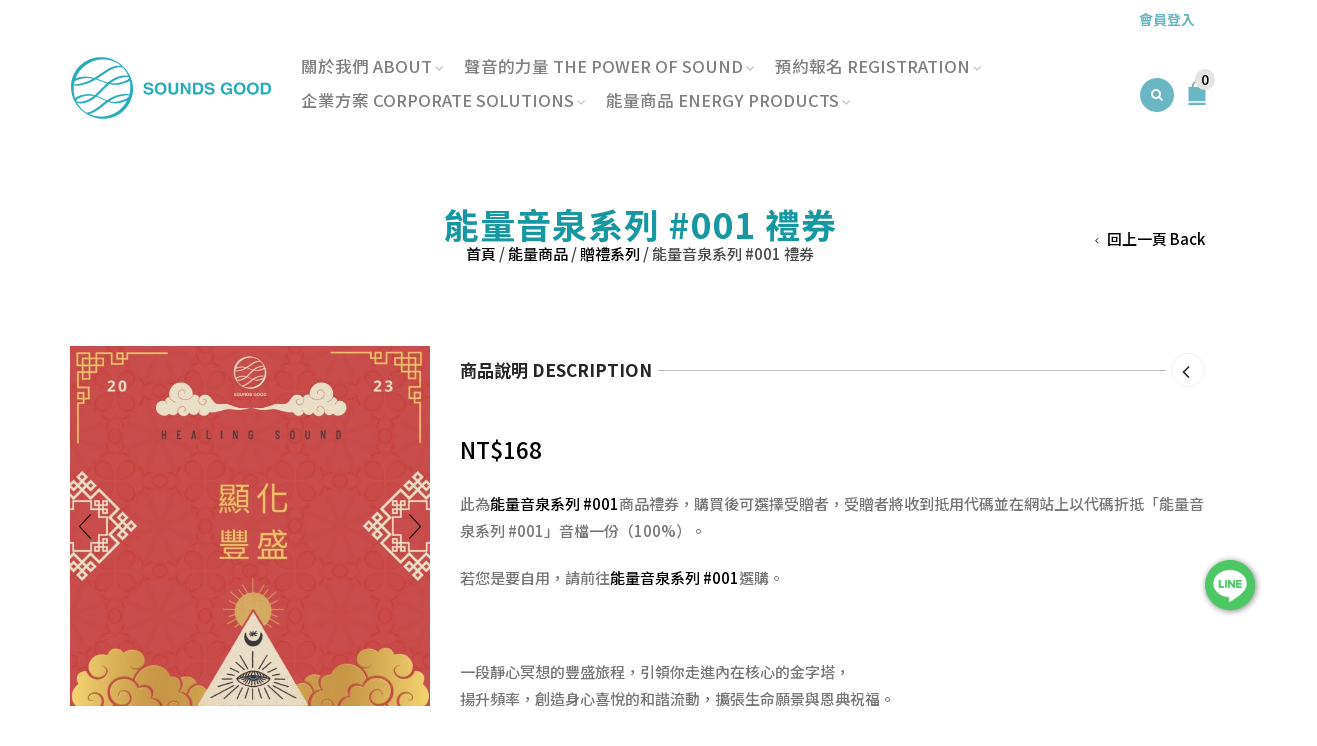

--- FILE ---
content_type: text/html; charset=UTF-8
request_url: https://www.soundsgoodwellness.com/product/energy-goods/gift/gift-energy-sound-spring-01/
body_size: 37382
content:
<!DOCTYPE html>
<html lang="zh-TW" xmlns:og="http://opengraphprotocol.org/schema/" xmlns:fb="http://www.facebook.com/2008/fbml">
<head>
    	<meta charset="UTF-8" />

    <meta name="viewport" content="width=device-width, initial-scale=1, maximum-scale=2.0"/>
   	<meta http-equiv="X-UA-Compatible" content="IE=edge" >

	<link rel="shortcut icon" href="https://www.soundsgoodwellness.com/wp-content/uploads/2022/06/hui_favicon.png" />
			<script type="text/javascript">function theChampLoadEvent(e){var t=window.onload;if(typeof window.onload!="function"){window.onload=e}else{window.onload=function(){t();e()}}}</script>
		<script type="text/javascript">var theChampDefaultLang = 'zh_TW', theChampCloseIconPath = 'https://www.soundsgoodwellness.com/wp-content/plugins/super-socializer/images/close.png';</script>
		<script>var theChampSiteUrl = 'https://www.soundsgoodwellness.com', theChampVerified = 0, theChampEmailPopup = 0, heateorSsMoreSharePopupSearchText = 'Search';</script>
			<script>var theChampLoadingImgPath = 'https://www.soundsgoodwellness.com/wp-content/plugins/super-socializer/images/ajax_loader.gif'; var theChampAjaxUrl = 'https://www.soundsgoodwellness.com/wp-admin/admin-ajax.php'; var theChampRedirectionUrl = 'https://www.soundsgoodwellness.com/product/energy-goods/gift/gift-energy-sound-spring-01/'; var theChampRegRedirectionUrl = 'https://www.soundsgoodwellness.com/product/energy-goods/gift/gift-energy-sound-spring-01/'; </script>
				<script> var theChampFBKey = '', theChampSameTabLogin = '1', theChampVerified = 0; var theChampAjaxUrl = 'https://www.soundsgoodwellness.com/wp-admin/admin-ajax.php'; var theChampPopupTitle = ''; var theChampEmailPopup = 0; var theChampEmailAjaxUrl = 'https://www.soundsgoodwellness.com/wp-admin/admin-ajax.php'; var theChampEmailPopupTitle = ''; var theChampEmailPopupErrorMsg = ''; var theChampEmailPopupUniqueId = ''; var theChampEmailPopupVerifyMessage = ''; var theChampSteamAuthUrl = ""; var theChampCurrentPageUrl = 'https%3A%2F%2Fwww.soundsgoodwellness.com%2Fproduct%2Fenergy-goods%2Fgift%2Fgift-energy-sound-spring-01%2F';  var heateorMSEnabled = 0, theChampTwitterAuthUrl = theChampSiteUrl + "?SuperSocializerAuth=Twitter&super_socializer_redirect_to=" + theChampCurrentPageUrl, theChampLineAuthUrl = theChampSiteUrl + "?SuperSocializerAuth=Line&super_socializer_redirect_to=" + theChampCurrentPageUrl, theChampLiveAuthUrl = theChampSiteUrl + "?SuperSocializerAuth=Live&super_socializer_redirect_to=" + theChampCurrentPageUrl, theChampFacebookAuthUrl = theChampSiteUrl + "?SuperSocializerAuth=Facebook&super_socializer_redirect_to=" + theChampCurrentPageUrl, theChampYahooAuthUrl = theChampSiteUrl + "?SuperSocializerAuth=Yahoo&super_socializer_redirect_to=" + theChampCurrentPageUrl, theChampGoogleAuthUrl = theChampSiteUrl + "?SuperSocializerAuth=Google&super_socializer_redirect_to=" + theChampCurrentPageUrl, theChampYoutubeAuthUrl = theChampSiteUrl + "?SuperSocializerAuth=Youtube&super_socializer_redirect_to=" + theChampCurrentPageUrl, theChampVkontakteAuthUrl = theChampSiteUrl + "?SuperSocializerAuth=Vkontakte&super_socializer_redirect_to=" + theChampCurrentPageUrl, theChampLinkedinAuthUrl = theChampSiteUrl + "?SuperSocializerAuth=Linkedin&super_socializer_redirect_to=" + theChampCurrentPageUrl, theChampInstagramAuthUrl = theChampSiteUrl + "?SuperSocializerAuth=Instagram&super_socializer_redirect_to=" + theChampCurrentPageUrl, theChampWordpressAuthUrl = theChampSiteUrl + "?SuperSocializerAuth=Wordpress&super_socializer_redirect_to=" + theChampCurrentPageUrl, theChampDribbbleAuthUrl = theChampSiteUrl + "?SuperSocializerAuth=Dribbble&super_socializer_redirect_to=" + theChampCurrentPageUrl, theChampGithubAuthUrl = theChampSiteUrl + "?SuperSocializerAuth=Github&super_socializer_redirect_to=" + theChampCurrentPageUrl, theChampSpotifyAuthUrl = theChampSiteUrl + "?SuperSocializerAuth=Spotify&super_socializer_redirect_to=" + theChampCurrentPageUrl, theChampKakaoAuthUrl = theChampSiteUrl + "?SuperSocializerAuth=Kakao&super_socializer_redirect_to=" + theChampCurrentPageUrl, theChampTwitchAuthUrl = theChampSiteUrl + "?SuperSocializerAuth=Twitch&super_socializer_redirect_to=" + theChampCurrentPageUrl, theChampRedditAuthUrl = theChampSiteUrl + "?SuperSocializerAuth=Reddit&super_socializer_redirect_to=" + theChampCurrentPageUrl, theChampDisqusAuthUrl = theChampSiteUrl + "?SuperSocializerAuth=Disqus&super_socializer_redirect_to=" + theChampCurrentPageUrl, theChampDropboxAuthUrl = theChampSiteUrl + "?SuperSocializerAuth=Dropbox&super_socializer_redirect_to=" + theChampCurrentPageUrl, theChampFoursquareAuthUrl = theChampSiteUrl + "?SuperSocializerAuth=Foursquare&super_socializer_redirect_to=" + theChampCurrentPageUrl, theChampAmazonAuthUrl = theChampSiteUrl + "?SuperSocializerAuth=Amazon&super_socializer_redirect_to=" + theChampCurrentPageUrl, theChampStackoverflowAuthUrl = theChampSiteUrl + "?SuperSocializerAuth=Stackoverflow&super_socializer_redirect_to=" + theChampCurrentPageUrl, theChampDiscordAuthUrl = theChampSiteUrl + "?SuperSocializerAuth=Discord&super_socializer_redirect_to=" + theChampCurrentPageUrl, theChampMailruAuthUrl = theChampSiteUrl + "?SuperSocializerAuth=Mailru&super_socializer_redirect_to=" + theChampCurrentPageUrl, theChampYandexAuthUrl = theChampSiteUrl + "?SuperSocializerAuth=Yandex&super_socializer_redirect_to=" + theChampCurrentPageUrl; theChampOdnoklassnikiAuthUrl = theChampSiteUrl + "?SuperSocializerAuth=Odnoklassniki&super_socializer_redirect_to=" + theChampCurrentPageUrl;</script>
			<style type="text/css">
						.the_champ_button_instagram span.the_champ_svg,a.the_champ_instagram span.the_champ_svg{background:radial-gradient(circle at 30% 107%,#fdf497 0,#fdf497 5%,#fd5949 45%,#d6249f 60%,#285aeb 90%)}
					.the_champ_horizontal_sharing .the_champ_svg,.heateor_ss_standard_follow_icons_container .the_champ_svg{
					color: #fff;
				border-width: 0px;
		border-style: solid;
		border-color: transparent;
	}
		.the_champ_horizontal_sharing .theChampTCBackground{
		color:#666;
	}
		.the_champ_horizontal_sharing span.the_champ_svg:hover,.heateor_ss_standard_follow_icons_container span.the_champ_svg:hover{
				border-color: transparent;
	}
		.the_champ_vertical_sharing span.the_champ_svg,.heateor_ss_floating_follow_icons_container span.the_champ_svg{
					color: #fff;
				border-width: 0px;
		border-style: solid;
		border-color: transparent;
	}
		.the_champ_vertical_sharing .theChampTCBackground{
		color:#666;
	}
		.the_champ_vertical_sharing span.the_champ_svg:hover,.heateor_ss_floating_follow_icons_container span.the_champ_svg:hover{
						border-color: transparent;
		}
	@media screen and (max-width:783px){.the_champ_vertical_sharing{display:none!important}}div.heateor_ss_mobile_footer{display:none;}@media screen and (max-width:783px){div.the_champ_bottom_sharing div.the_champ_sharing_ul .theChampTCBackground{width:100%!important;background-color:white}div.the_champ_bottom_sharing{width:100%!important;left:0!important;}div.the_champ_bottom_sharing a{width:14.285714285714% !important;margin:0!important;padding:0!important;}div.the_champ_bottom_sharing .the_champ_svg{width:100%!important;}div.the_champ_bottom_sharing div.theChampTotalShareCount{font-size:.7em!important;line-height:28px!important}div.the_champ_bottom_sharing div.theChampTotalShareText{font-size:.5em!important;line-height:0px!important}div.heateor_ss_mobile_footer{display:block;height:40px;}.the_champ_bottom_sharing{padding:0!important;display:block!important;width: auto!important;bottom:-2px!important;top: auto!important;}.the_champ_bottom_sharing .the_champ_square_count{line-height: inherit;}.the_champ_bottom_sharing .theChampSharingArrow{display:none;}.the_champ_bottom_sharing .theChampTCBackground{margin-right: 1.1em !important}}</style>
	<meta name='robots' content='index, follow, max-image-preview:large, max-snippet:-1, max-video-preview:-1' />
	<style>img:is([sizes="auto" i], [sizes^="auto," i]) { contain-intrinsic-size: 3000px 1500px }</style>
	
<!-- Google Tag Manager by PYS -->
    <script data-cfasync="false" data-pagespeed-no-defer>
	    window.dataLayerPYS = window.dataLayerPYS || [];
	</script>
<!-- End Google Tag Manager by PYS -->
	<!-- This site is optimized with the Yoast SEO Premium plugin v25.1 (Yoast SEO v25.9) - https://yoast.com/wordpress/plugins/seo/ -->
	<title>療癒音頻，活化神經迴路，促進分泌幸福賀爾蒙，提升身心靈健康</title>
	<meta name="description" content="著名心理學家大衛•霍金斯（David R. Hawkins）指出，不同的情緒及意識層次，攜帶不同的振動頻率。療癒音頻，透過聲波振動誘發腦電波的同化現象，能活化神經迴路，促進身體分泌幸福賀爾蒙，提升心身靈健康。聲音能紓壓放鬆焦慮憂鬱失眠身心症並療癒脈輪，讓人不吃藥的經絡音叉療癒。" />
	<link rel="canonical" href="https://www.soundsgoodwellness.com/product/energy-goods/gift/gift-energy-sound-spring-01/" />
	<meta property="og:locale" content="zh_TW" />
	<meta property="og:type" content="article" />
	<meta property="og:title" content="能量音泉系列 #001 禮券" />
	<meta property="og:description" content="著名心理學家大衛•霍金斯（David R. Hawkins）指出，不同的情緒及意識層次，攜帶不同的振動頻率。療癒音頻，透過聲波振動誘發腦電波的同化現象，能活化神經迴路，促進身體分泌幸福賀爾蒙，提升心身靈健康。聲音能紓壓放鬆焦慮憂鬱失眠身心症並療癒脈輪，讓人不吃藥的經絡音叉療癒。" />
	<meta property="og:url" content="https://www.soundsgoodwellness.com/product/energy-goods/gift/gift-energy-sound-spring-01/" />
	<meta property="og:site_name" content="SOUNDS GOOD｜欣宇音療中心" />
	<meta property="article:publisher" content="https://www.facebook.com/soundsgoodsoundhealing/" />
	<meta property="article:modified_time" content="2023-12-27T07:25:55+00:00" />
	<meta property="og:image" content="https://www.soundsgoodwellness.com/wp-content/uploads/2022/12/豐盛恩典-02.jpg" />
	<meta property="og:image:width" content="1400" />
	<meta property="og:image:height" content="1400" />
	<meta property="og:image:type" content="image/jpeg" />
	<meta name="twitter:card" content="summary_large_image" />
	<meta name="twitter:label1" content="預估閱讀時間" />
	<meta name="twitter:data1" content="1 分鐘" />
	<script type="application/ld+json" class="yoast-schema-graph">{"@context":"https://schema.org","@graph":[{"@type":"WebPage","@id":"https://www.soundsgoodwellness.com/product/energy-goods/gift/gift-energy-sound-spring-01/","url":"https://www.soundsgoodwellness.com/product/energy-goods/gift/gift-energy-sound-spring-01/","name":"療癒音頻，活化神經迴路，促進分泌幸福賀爾蒙，提升身心靈健康","isPartOf":{"@id":"https://www.soundsgoodwellness.com/#website"},"primaryImageOfPage":{"@id":"https://www.soundsgoodwellness.com/product/energy-goods/gift/gift-energy-sound-spring-01/#primaryimage"},"image":{"@id":"https://www.soundsgoodwellness.com/product/energy-goods/gift/gift-energy-sound-spring-01/#primaryimage"},"thumbnailUrl":"https://www.soundsgoodwellness.com/wp-content/uploads/2022/12/豐盛恩典-02.jpg","datePublished":"2023-02-01T02:44:57+00:00","dateModified":"2023-12-27T07:25:55+00:00","description":"著名心理學家大衛•霍金斯（David R. Hawkins）指出，不同的情緒及意識層次，攜帶不同的振動頻率。療癒音頻，透過聲波振動誘發腦電波的同化現象，能活化神經迴路，促進身體分泌幸福賀爾蒙，提升心身靈健康。聲音能紓壓放鬆焦慮憂鬱失眠身心症並療癒脈輪，讓人不吃藥的經絡音叉療癒。","breadcrumb":{"@id":"https://www.soundsgoodwellness.com/product/energy-goods/gift/gift-energy-sound-spring-01/#breadcrumb"},"inLanguage":"zh-TW","potentialAction":[{"@type":"ReadAction","target":["https://www.soundsgoodwellness.com/product/energy-goods/gift/gift-energy-sound-spring-01/"]}]},{"@type":"ImageObject","inLanguage":"zh-TW","@id":"https://www.soundsgoodwellness.com/product/energy-goods/gift/gift-energy-sound-spring-01/#primaryimage","url":"https://www.soundsgoodwellness.com/wp-content/uploads/2022/12/豐盛恩典-02.jpg","contentUrl":"https://www.soundsgoodwellness.com/wp-content/uploads/2022/12/豐盛恩典-02.jpg","width":1400,"height":1400},{"@type":"BreadcrumbList","@id":"https://www.soundsgoodwellness.com/product/energy-goods/gift/gift-energy-sound-spring-01/#breadcrumb","itemListElement":[{"@type":"ListItem","position":1,"name":"首頁","item":"https://www.soundsgoodwellness.com/"},{"@type":"ListItem","position":2,"name":"選品","item":"https://www.soundsgoodwellness.com/shop/"},{"@type":"ListItem","position":3,"name":"能量音泉系列 #001 禮券"}]},{"@type":"WebSite","@id":"https://www.soundsgoodwellness.com/#website","url":"https://www.soundsgoodwellness.com/","name":"SOUNDS GOOD｜欣宇音療中心","description":"迴࿐ 音藥，做自己心身靈的調音師","publisher":{"@id":"https://www.soundsgoodwellness.com/#organization"},"alternateName":"SOUNDS GOOD｜欣宇音療中心","potentialAction":[{"@type":"SearchAction","target":{"@type":"EntryPoint","urlTemplate":"https://www.soundsgoodwellness.com/?s={search_term_string}"},"query-input":{"@type":"PropertyValueSpecification","valueRequired":true,"valueName":"search_term_string"}}],"inLanguage":"zh-TW"},{"@type":"Organization","@id":"https://www.soundsgoodwellness.com/#organization","name":"SOUNDS GOOD｜欣宇音療中心","url":"https://www.soundsgoodwellness.com/","logo":{"@type":"ImageObject","inLanguage":"zh-TW","@id":"https://www.soundsgoodwellness.com/#/schema/logo/image/","url":"https://www.soundsgoodwellness.com/wp-content/uploads/2022/06/hui_favicon.png","contentUrl":"https://www.soundsgoodwellness.com/wp-content/uploads/2022/06/hui_favicon.png","width":64,"height":64,"caption":"SOUNDS GOOD｜欣宇音療中心"},"image":{"@id":"https://www.soundsgoodwellness.com/#/schema/logo/image/"},"sameAs":["https://www.facebook.com/soundsgoodsoundhealing/"]}]}</script>
	<!-- / Yoast SEO Premium plugin. -->


<link rel='dns-prefetch' href='//www.soundsgoodwellness.com' />
<link rel='dns-prefetch' href='//use.fontawesome.com' />
<link rel='dns-prefetch' href='//fonts.googleapis.com' />
<link rel='preconnect' href='https://fonts.gstatic.com' crossorigin />
<meta property="og:title" content="能量音泉系列 #001 禮券"/><meta property="og:type" content="article"/><meta property="og:description" content="此為能量音泉系列 #001商品禮券，購買後可選擇受贈者，受贈者將收到抵用代碼並在網站上以代碼折抵「能量音泉系列 #001」音檔一份（100%）。

若您是要自用，請前往能量音泉系列 #001選購。

&nbsp;

一段靜心冥想的豐盛旅程，引領你走進內在核心的金字塔，
揚升頻率，創造身心喜悅的和諧流動，擴張生命願景與恩典祝福。"/><meta property="og:url" content="https://www.soundsgoodwellness.com/product/energy-goods/gift/gift-energy-sound-spring-01/"/><meta property="og:site_name" content="SOUNDS GOOD｜欣宇音療中心"/><meta property="og:image" content="https://www.soundsgoodwellness.com/wp-content/uploads/2022/12/豐盛恩典-02-1024x1024.jpg"/><script type="text/javascript">
/* <![CDATA[ */
window._wpemojiSettings = {"baseUrl":"https:\/\/s.w.org\/images\/core\/emoji\/16.0.1\/72x72\/","ext":".png","svgUrl":"https:\/\/s.w.org\/images\/core\/emoji\/16.0.1\/svg\/","svgExt":".svg","source":{"concatemoji":"https:\/\/www.soundsgoodwellness.com\/wp-includes\/js\/wp-emoji-release.min.js"}};
/*! This file is auto-generated */
!function(s,n){var o,i,e;function c(e){try{var t={supportTests:e,timestamp:(new Date).valueOf()};sessionStorage.setItem(o,JSON.stringify(t))}catch(e){}}function p(e,t,n){e.clearRect(0,0,e.canvas.width,e.canvas.height),e.fillText(t,0,0);var t=new Uint32Array(e.getImageData(0,0,e.canvas.width,e.canvas.height).data),a=(e.clearRect(0,0,e.canvas.width,e.canvas.height),e.fillText(n,0,0),new Uint32Array(e.getImageData(0,0,e.canvas.width,e.canvas.height).data));return t.every(function(e,t){return e===a[t]})}function u(e,t){e.clearRect(0,0,e.canvas.width,e.canvas.height),e.fillText(t,0,0);for(var n=e.getImageData(16,16,1,1),a=0;a<n.data.length;a++)if(0!==n.data[a])return!1;return!0}function f(e,t,n,a){switch(t){case"flag":return n(e,"\ud83c\udff3\ufe0f\u200d\u26a7\ufe0f","\ud83c\udff3\ufe0f\u200b\u26a7\ufe0f")?!1:!n(e,"\ud83c\udde8\ud83c\uddf6","\ud83c\udde8\u200b\ud83c\uddf6")&&!n(e,"\ud83c\udff4\udb40\udc67\udb40\udc62\udb40\udc65\udb40\udc6e\udb40\udc67\udb40\udc7f","\ud83c\udff4\u200b\udb40\udc67\u200b\udb40\udc62\u200b\udb40\udc65\u200b\udb40\udc6e\u200b\udb40\udc67\u200b\udb40\udc7f");case"emoji":return!a(e,"\ud83e\udedf")}return!1}function g(e,t,n,a){var r="undefined"!=typeof WorkerGlobalScope&&self instanceof WorkerGlobalScope?new OffscreenCanvas(300,150):s.createElement("canvas"),o=r.getContext("2d",{willReadFrequently:!0}),i=(o.textBaseline="top",o.font="600 32px Arial",{});return e.forEach(function(e){i[e]=t(o,e,n,a)}),i}function t(e){var t=s.createElement("script");t.src=e,t.defer=!0,s.head.appendChild(t)}"undefined"!=typeof Promise&&(o="wpEmojiSettingsSupports",i=["flag","emoji"],n.supports={everything:!0,everythingExceptFlag:!0},e=new Promise(function(e){s.addEventListener("DOMContentLoaded",e,{once:!0})}),new Promise(function(t){var n=function(){try{var e=JSON.parse(sessionStorage.getItem(o));if("object"==typeof e&&"number"==typeof e.timestamp&&(new Date).valueOf()<e.timestamp+604800&&"object"==typeof e.supportTests)return e.supportTests}catch(e){}return null}();if(!n){if("undefined"!=typeof Worker&&"undefined"!=typeof OffscreenCanvas&&"undefined"!=typeof URL&&URL.createObjectURL&&"undefined"!=typeof Blob)try{var e="postMessage("+g.toString()+"("+[JSON.stringify(i),f.toString(),p.toString(),u.toString()].join(",")+"));",a=new Blob([e],{type:"text/javascript"}),r=new Worker(URL.createObjectURL(a),{name:"wpTestEmojiSupports"});return void(r.onmessage=function(e){c(n=e.data),r.terminate(),t(n)})}catch(e){}c(n=g(i,f,p,u))}t(n)}).then(function(e){for(var t in e)n.supports[t]=e[t],n.supports.everything=n.supports.everything&&n.supports[t],"flag"!==t&&(n.supports.everythingExceptFlag=n.supports.everythingExceptFlag&&n.supports[t]);n.supports.everythingExceptFlag=n.supports.everythingExceptFlag&&!n.supports.flag,n.DOMReady=!1,n.readyCallback=function(){n.DOMReady=!0}}).then(function(){return e}).then(function(){var e;n.supports.everything||(n.readyCallback(),(e=n.source||{}).concatemoji?t(e.concatemoji):e.wpemoji&&e.twemoji&&(t(e.twemoji),t(e.wpemoji)))}))}((window,document),window._wpemojiSettings);
/* ]]> */
</script>
<link rel='stylesheet' id='woocommerce-smart-coupons-available-coupons-block-css' href='https://www.soundsgoodwellness.com/wp-content/plugins/woocommerce-smart-coupons/blocks/build/style-woocommerce-smart-coupons-available-coupons-block.css' type='text/css' media='all' />
<link rel='stylesheet' id='wp-components-css' href='https://www.soundsgoodwellness.com/wp-includes/css/dist/components/style.min.css' type='text/css' media='all' />
<link rel='stylesheet' id='woocommerce-smart-coupons-send-coupon-form-block-css' href='https://www.soundsgoodwellness.com/wp-content/plugins/woocommerce-smart-coupons/blocks/build/style-woocommerce-smart-coupons-send-coupon-form-block.css' type='text/css' media='all' />
<link rel='stylesheet' id='woocommerce-smart-coupons-action-tab-frontend-css' href='https://www.soundsgoodwellness.com/wp-content/plugins/woocommerce-smart-coupons/blocks/build/style-woocommerce-smart-coupons-action-tab-frontend.css' type='text/css' media='all' />
<style id='wp-emoji-styles-inline-css' type='text/css'>

	img.wp-smiley, img.emoji {
		display: inline !important;
		border: none !important;
		box-shadow: none !important;
		height: 1em !important;
		width: 1em !important;
		margin: 0 0.07em !important;
		vertical-align: -0.1em !important;
		background: none !important;
		padding: 0 !important;
	}
</style>
<link rel='stylesheet' id='wp-block-library-css' href='https://www.soundsgoodwellness.com/wp-includes/css/dist/block-library/style.min.css' type='text/css' media='all' />
<style id='classic-theme-styles-inline-css' type='text/css'>
/*! This file is auto-generated */
.wp-block-button__link{color:#fff;background-color:#32373c;border-radius:9999px;box-shadow:none;text-decoration:none;padding:calc(.667em + 2px) calc(1.333em + 2px);font-size:1.125em}.wp-block-file__button{background:#32373c;color:#fff;text-decoration:none}
</style>
<style id='filebird-block-filebird-gallery-style-inline-css' type='text/css'>
ul.filebird-block-filebird-gallery{margin:auto!important;padding:0!important;width:100%}ul.filebird-block-filebird-gallery.layout-grid{display:grid;grid-gap:20px;align-items:stretch;grid-template-columns:repeat(var(--columns),1fr);justify-items:stretch}ul.filebird-block-filebird-gallery.layout-grid li img{border:1px solid #ccc;box-shadow:2px 2px 6px 0 rgba(0,0,0,.3);height:100%;max-width:100%;-o-object-fit:cover;object-fit:cover;width:100%}ul.filebird-block-filebird-gallery.layout-masonry{-moz-column-count:var(--columns);-moz-column-gap:var(--space);column-gap:var(--space);-moz-column-width:var(--min-width);columns:var(--min-width) var(--columns);display:block;overflow:auto}ul.filebird-block-filebird-gallery.layout-masonry li{margin-bottom:var(--space)}ul.filebird-block-filebird-gallery li{list-style:none}ul.filebird-block-filebird-gallery li figure{height:100%;margin:0;padding:0;position:relative;width:100%}ul.filebird-block-filebird-gallery li figure figcaption{background:linear-gradient(0deg,rgba(0,0,0,.7),rgba(0,0,0,.3) 70%,transparent);bottom:0;box-sizing:border-box;color:#fff;font-size:.8em;margin:0;max-height:100%;overflow:auto;padding:3em .77em .7em;position:absolute;text-align:center;width:100%;z-index:2}ul.filebird-block-filebird-gallery li figure figcaption a{color:inherit}

</style>
<link rel='stylesheet' id='font-awesome-svg-styles-css' href='https://www.soundsgoodwellness.com/wp-content/uploads/font-awesome/v6.2.0/css/svg-with-js.css' type='text/css' media='all' />
<style id='font-awesome-svg-styles-inline-css' type='text/css'>
   .wp-block-font-awesome-icon svg::before,
   .wp-rich-text-font-awesome-icon svg::before {content: unset;}
</style>
<style id='global-styles-inline-css' type='text/css'>
:root{--wp--preset--aspect-ratio--square: 1;--wp--preset--aspect-ratio--4-3: 4/3;--wp--preset--aspect-ratio--3-4: 3/4;--wp--preset--aspect-ratio--3-2: 3/2;--wp--preset--aspect-ratio--2-3: 2/3;--wp--preset--aspect-ratio--16-9: 16/9;--wp--preset--aspect-ratio--9-16: 9/16;--wp--preset--color--black: #000000;--wp--preset--color--cyan-bluish-gray: #abb8c3;--wp--preset--color--white: #ffffff;--wp--preset--color--pale-pink: #f78da7;--wp--preset--color--vivid-red: #cf2e2e;--wp--preset--color--luminous-vivid-orange: #ff6900;--wp--preset--color--luminous-vivid-amber: #fcb900;--wp--preset--color--light-green-cyan: #7bdcb5;--wp--preset--color--vivid-green-cyan: #00d084;--wp--preset--color--pale-cyan-blue: #8ed1fc;--wp--preset--color--vivid-cyan-blue: #0693e3;--wp--preset--color--vivid-purple: #9b51e0;--wp--preset--gradient--vivid-cyan-blue-to-vivid-purple: linear-gradient(135deg,rgba(6,147,227,1) 0%,rgb(155,81,224) 100%);--wp--preset--gradient--light-green-cyan-to-vivid-green-cyan: linear-gradient(135deg,rgb(122,220,180) 0%,rgb(0,208,130) 100%);--wp--preset--gradient--luminous-vivid-amber-to-luminous-vivid-orange: linear-gradient(135deg,rgba(252,185,0,1) 0%,rgba(255,105,0,1) 100%);--wp--preset--gradient--luminous-vivid-orange-to-vivid-red: linear-gradient(135deg,rgba(255,105,0,1) 0%,rgb(207,46,46) 100%);--wp--preset--gradient--very-light-gray-to-cyan-bluish-gray: linear-gradient(135deg,rgb(238,238,238) 0%,rgb(169,184,195) 100%);--wp--preset--gradient--cool-to-warm-spectrum: linear-gradient(135deg,rgb(74,234,220) 0%,rgb(151,120,209) 20%,rgb(207,42,186) 40%,rgb(238,44,130) 60%,rgb(251,105,98) 80%,rgb(254,248,76) 100%);--wp--preset--gradient--blush-light-purple: linear-gradient(135deg,rgb(255,206,236) 0%,rgb(152,150,240) 100%);--wp--preset--gradient--blush-bordeaux: linear-gradient(135deg,rgb(254,205,165) 0%,rgb(254,45,45) 50%,rgb(107,0,62) 100%);--wp--preset--gradient--luminous-dusk: linear-gradient(135deg,rgb(255,203,112) 0%,rgb(199,81,192) 50%,rgb(65,88,208) 100%);--wp--preset--gradient--pale-ocean: linear-gradient(135deg,rgb(255,245,203) 0%,rgb(182,227,212) 50%,rgb(51,167,181) 100%);--wp--preset--gradient--electric-grass: linear-gradient(135deg,rgb(202,248,128) 0%,rgb(113,206,126) 100%);--wp--preset--gradient--midnight: linear-gradient(135deg,rgb(2,3,129) 0%,rgb(40,116,252) 100%);--wp--preset--font-size--small: 13px;--wp--preset--font-size--medium: 20px;--wp--preset--font-size--large: 36px;--wp--preset--font-size--x-large: 42px;--wp--preset--spacing--20: 0.44rem;--wp--preset--spacing--30: 0.67rem;--wp--preset--spacing--40: 1rem;--wp--preset--spacing--50: 1.5rem;--wp--preset--spacing--60: 2.25rem;--wp--preset--spacing--70: 3.38rem;--wp--preset--spacing--80: 5.06rem;--wp--preset--shadow--natural: 6px 6px 9px rgba(0, 0, 0, 0.2);--wp--preset--shadow--deep: 12px 12px 50px rgba(0, 0, 0, 0.4);--wp--preset--shadow--sharp: 6px 6px 0px rgba(0, 0, 0, 0.2);--wp--preset--shadow--outlined: 6px 6px 0px -3px rgba(255, 255, 255, 1), 6px 6px rgba(0, 0, 0, 1);--wp--preset--shadow--crisp: 6px 6px 0px rgba(0, 0, 0, 1);}:where(.is-layout-flex){gap: 0.5em;}:where(.is-layout-grid){gap: 0.5em;}body .is-layout-flex{display: flex;}.is-layout-flex{flex-wrap: wrap;align-items: center;}.is-layout-flex > :is(*, div){margin: 0;}body .is-layout-grid{display: grid;}.is-layout-grid > :is(*, div){margin: 0;}:where(.wp-block-columns.is-layout-flex){gap: 2em;}:where(.wp-block-columns.is-layout-grid){gap: 2em;}:where(.wp-block-post-template.is-layout-flex){gap: 1.25em;}:where(.wp-block-post-template.is-layout-grid){gap: 1.25em;}.has-black-color{color: var(--wp--preset--color--black) !important;}.has-cyan-bluish-gray-color{color: var(--wp--preset--color--cyan-bluish-gray) !important;}.has-white-color{color: var(--wp--preset--color--white) !important;}.has-pale-pink-color{color: var(--wp--preset--color--pale-pink) !important;}.has-vivid-red-color{color: var(--wp--preset--color--vivid-red) !important;}.has-luminous-vivid-orange-color{color: var(--wp--preset--color--luminous-vivid-orange) !important;}.has-luminous-vivid-amber-color{color: var(--wp--preset--color--luminous-vivid-amber) !important;}.has-light-green-cyan-color{color: var(--wp--preset--color--light-green-cyan) !important;}.has-vivid-green-cyan-color{color: var(--wp--preset--color--vivid-green-cyan) !important;}.has-pale-cyan-blue-color{color: var(--wp--preset--color--pale-cyan-blue) !important;}.has-vivid-cyan-blue-color{color: var(--wp--preset--color--vivid-cyan-blue) !important;}.has-vivid-purple-color{color: var(--wp--preset--color--vivid-purple) !important;}.has-black-background-color{background-color: var(--wp--preset--color--black) !important;}.has-cyan-bluish-gray-background-color{background-color: var(--wp--preset--color--cyan-bluish-gray) !important;}.has-white-background-color{background-color: var(--wp--preset--color--white) !important;}.has-pale-pink-background-color{background-color: var(--wp--preset--color--pale-pink) !important;}.has-vivid-red-background-color{background-color: var(--wp--preset--color--vivid-red) !important;}.has-luminous-vivid-orange-background-color{background-color: var(--wp--preset--color--luminous-vivid-orange) !important;}.has-luminous-vivid-amber-background-color{background-color: var(--wp--preset--color--luminous-vivid-amber) !important;}.has-light-green-cyan-background-color{background-color: var(--wp--preset--color--light-green-cyan) !important;}.has-vivid-green-cyan-background-color{background-color: var(--wp--preset--color--vivid-green-cyan) !important;}.has-pale-cyan-blue-background-color{background-color: var(--wp--preset--color--pale-cyan-blue) !important;}.has-vivid-cyan-blue-background-color{background-color: var(--wp--preset--color--vivid-cyan-blue) !important;}.has-vivid-purple-background-color{background-color: var(--wp--preset--color--vivid-purple) !important;}.has-black-border-color{border-color: var(--wp--preset--color--black) !important;}.has-cyan-bluish-gray-border-color{border-color: var(--wp--preset--color--cyan-bluish-gray) !important;}.has-white-border-color{border-color: var(--wp--preset--color--white) !important;}.has-pale-pink-border-color{border-color: var(--wp--preset--color--pale-pink) !important;}.has-vivid-red-border-color{border-color: var(--wp--preset--color--vivid-red) !important;}.has-luminous-vivid-orange-border-color{border-color: var(--wp--preset--color--luminous-vivid-orange) !important;}.has-luminous-vivid-amber-border-color{border-color: var(--wp--preset--color--luminous-vivid-amber) !important;}.has-light-green-cyan-border-color{border-color: var(--wp--preset--color--light-green-cyan) !important;}.has-vivid-green-cyan-border-color{border-color: var(--wp--preset--color--vivid-green-cyan) !important;}.has-pale-cyan-blue-border-color{border-color: var(--wp--preset--color--pale-cyan-blue) !important;}.has-vivid-cyan-blue-border-color{border-color: var(--wp--preset--color--vivid-cyan-blue) !important;}.has-vivid-purple-border-color{border-color: var(--wp--preset--color--vivid-purple) !important;}.has-vivid-cyan-blue-to-vivid-purple-gradient-background{background: var(--wp--preset--gradient--vivid-cyan-blue-to-vivid-purple) !important;}.has-light-green-cyan-to-vivid-green-cyan-gradient-background{background: var(--wp--preset--gradient--light-green-cyan-to-vivid-green-cyan) !important;}.has-luminous-vivid-amber-to-luminous-vivid-orange-gradient-background{background: var(--wp--preset--gradient--luminous-vivid-amber-to-luminous-vivid-orange) !important;}.has-luminous-vivid-orange-to-vivid-red-gradient-background{background: var(--wp--preset--gradient--luminous-vivid-orange-to-vivid-red) !important;}.has-very-light-gray-to-cyan-bluish-gray-gradient-background{background: var(--wp--preset--gradient--very-light-gray-to-cyan-bluish-gray) !important;}.has-cool-to-warm-spectrum-gradient-background{background: var(--wp--preset--gradient--cool-to-warm-spectrum) !important;}.has-blush-light-purple-gradient-background{background: var(--wp--preset--gradient--blush-light-purple) !important;}.has-blush-bordeaux-gradient-background{background: var(--wp--preset--gradient--blush-bordeaux) !important;}.has-luminous-dusk-gradient-background{background: var(--wp--preset--gradient--luminous-dusk) !important;}.has-pale-ocean-gradient-background{background: var(--wp--preset--gradient--pale-ocean) !important;}.has-electric-grass-gradient-background{background: var(--wp--preset--gradient--electric-grass) !important;}.has-midnight-gradient-background{background: var(--wp--preset--gradient--midnight) !important;}.has-small-font-size{font-size: var(--wp--preset--font-size--small) !important;}.has-medium-font-size{font-size: var(--wp--preset--font-size--medium) !important;}.has-large-font-size{font-size: var(--wp--preset--font-size--large) !important;}.has-x-large-font-size{font-size: var(--wp--preset--font-size--x-large) !important;}
:where(.wp-block-post-template.is-layout-flex){gap: 1.25em;}:where(.wp-block-post-template.is-layout-grid){gap: 1.25em;}
:where(.wp-block-columns.is-layout-flex){gap: 2em;}:where(.wp-block-columns.is-layout-grid){gap: 2em;}
:root :where(.wp-block-pullquote){font-size: 1.5em;line-height: 1.6;}
</style>
<link rel='stylesheet' id='contact-form-7-css' href='https://www.soundsgoodwellness.com/wp-content/plugins/contact-form-7/includes/css/styles.css' type='text/css' media='all' />
<style id='woocommerce-inline-inline-css' type='text/css'>
.woocommerce form .form-row .required { visibility: visible; }
</style>
<link rel='stylesheet' id='hide-admin-bar-based-on-user-roles-css' href='https://www.soundsgoodwellness.com/wp-content/plugins/hide-admin-bar-based-on-user-roles/public/css/hide-admin-bar-based-on-user-roles-public.css' type='text/css' media='all' />
<link rel='stylesheet' id='jquery-ui-style-css' href='https://www.soundsgoodwellness.com/wp-content/plugins/woocommerce-bookings/dist/jquery-ui-styles.css' type='text/css' media='all' />
<link rel='stylesheet' id='wc-bookings-styles-css' href='https://www.soundsgoodwellness.com/wp-content/plugins/woocommerce-bookings/dist/frontend.css' type='text/css' media='all' />
<link rel='stylesheet' id='brands-styles-css' href='https://www.soundsgoodwellness.com/wp-content/plugins/woocommerce/assets/css/brands.css' type='text/css' media='all' />
<link rel='stylesheet' id='bootstrap-css' href='https://www.soundsgoodwellness.com/wp-content/themes/woopress/css/bootstrap.min.css' type='text/css' media='all' />
<link rel='stylesheet' id='parent-style-css' href='https://www.soundsgoodwellness.com/wp-content/themes/woopress/style.css' type='text/css' media='all' />
<link rel='stylesheet' id='child-style-css' href='https://www.soundsgoodwellness.com/wp-content/themes/woopress-child/style.css' type='text/css' media='all' />
<link rel='stylesheet' id='dynamic-css-css' href='https://www.soundsgoodwellness.com/wp-content/themes/woopress-child/dynamic.css' type='text/css' media='all' />
<link rel='stylesheet' id='font-awesome-official-css' href='https://use.fontawesome.com/releases/v6.2.0/css/all.css' type='text/css' media='all' integrity="sha384-SOnAn/m2fVJCwnbEYgD4xzrPtvsXdElhOVvR8ND1YjB5nhGNwwf7nBQlhfAwHAZC" crossorigin="anonymous" />
<link rel='stylesheet' id='dashicons-css' href='https://www.soundsgoodwellness.com/wp-includes/css/dashicons.min.css' type='text/css' media='all' />
<link rel='stylesheet' id='thickbox-css' href='https://www.soundsgoodwellness.com/wp-includes/js/thickbox/thickbox.css' type='text/css' media='all' />
<link rel='stylesheet' id='the_champ_frontend_css-css' href='https://www.soundsgoodwellness.com/wp-content/plugins/super-socializer/css/front.css' type='text/css' media='all' />
<link rel='stylesheet' id='woocommerce-nyp-css' href='https://www.soundsgoodwellness.com/wp-content/plugins/woocommerce-name-your-price/assets/css/frontend/name-your-price.min.css' type='text/css' media='all' />
<link rel='stylesheet' id='bsf-Defaults-css' href='https://www.soundsgoodwellness.com/wp-content/uploads/smile_fonts/Defaults/Defaults.css' type='text/css' media='all' />
<link rel='stylesheet' id='ekit-widget-styles-css' href='https://www.soundsgoodwellness.com/wp-content/plugins/elementskit-lite/widgets/init/assets/css/widget-styles.css' type='text/css' media='all' />
<link rel='stylesheet' id='ekit-widget-styles-pro-css' href='https://www.soundsgoodwellness.com/wp-content/plugins/elementskit/widgets/init/assets/css/widget-styles-pro.css' type='text/css' media='all' />
<link rel='stylesheet' id='ekit-responsive-css' href='https://www.soundsgoodwellness.com/wp-content/plugins/elementskit-lite/widgets/init/assets/css/responsive.css' type='text/css' media='all' />
<link rel='stylesheet' id='fa-css' href='https://www.soundsgoodwellness.com/wp-content/themes/woopress/css/font-awesome.min.css' type='text/css' media='all' />
<link rel='stylesheet' id='parent-plugins-css' href='https://www.soundsgoodwellness.com/wp-content/themes/woopress/css/plugins.css' type='text/css' media='all' />
<link rel='stylesheet' id='responsive-css' href='https://www.soundsgoodwellness.com/wp-content/themes/woopress/css/responsive.css' type='text/css' media='all' />
<link rel='stylesheet' id='js_composer_front-css' href='https://www.soundsgoodwellness.com/wp-content/plugins/js_composer/assets/css/js_composer.min.css' type='text/css' media='all' />
<link rel="preload" as="style" href="https://fonts.googleapis.com/css?family=Noto%20Sans%20TC:500,700&#038;subset=chinese-traditional&#038;display=swap&#038;ver=1752079592" /><link rel="stylesheet" href="https://fonts.googleapis.com/css?family=Noto%20Sans%20TC:500,700&#038;subset=chinese-traditional&#038;display=swap&#038;ver=1752079592" media="print" onload="this.media='all'"><noscript><link rel="stylesheet" href="https://fonts.googleapis.com/css?family=Noto%20Sans%20TC:500,700&#038;subset=chinese-traditional&#038;display=swap&#038;ver=1752079592" /></noscript><link rel='stylesheet' id='font-awesome-official-v4shim-css' href='https://use.fontawesome.com/releases/v6.2.0/css/v4-shims.css' type='text/css' media='all' integrity="sha384-MAgG0MNwzSXBbmOw4KK9yjMrRaUNSCk3WoZPkzVC1rmhXzerY4gqk/BLNYtdOFCO" crossorigin="anonymous" />
<script type="text/template" id="tmpl-variation-template">
	<div class="woocommerce-variation-description">{{{ data.variation.variation_description }}}</div>
	<div class="woocommerce-variation-price">{{{ data.variation.price_html }}}</div>
	<div class="woocommerce-variation-availability">{{{ data.variation.availability_html }}}</div>
</script>
<script type="text/template" id="tmpl-unavailable-variation-template">
	<p role="alert">抱歉，此商品已下架，請選擇不同的組合</p>
</script>
<script type="text/javascript" src="https://www.soundsgoodwellness.com/wp-includes/js/jquery/jquery.min.js" id="jquery-core-js"></script>
<script type="text/javascript" src="https://www.soundsgoodwellness.com/wp-includes/js/jquery/jquery-migrate.min.js" id="jquery-migrate-js"></script>
<script type="text/javascript" id="wc-single-product-js-extra">
/* <![CDATA[ */
var wc_single_product_params = {"i18n_required_rating_text":"\u8acb\u9078\u64c7\u8a55\u5206","i18n_rating_options":["1 \u661f (\u5171 5 \u661f)","2 \u661f (\u5171 5 \u661f)","3 \u661f (\u5171 5 \u661f)","4 \u661f (\u5171 5 \u661f)","5 \u661f (\u5171 5 \u661f)"],"i18n_product_gallery_trigger_text":"\u6aa2\u8996\u5168\u87a2\u5e55\u5716\u5eab","review_rating_required":"yes","flexslider":{"rtl":false,"animation":"slide","smoothHeight":true,"directionNav":false,"controlNav":"thumbnails","slideshow":false,"animationSpeed":500,"animationLoop":false,"allowOneSlide":false},"zoom_enabled":"","zoom_options":[],"photoswipe_enabled":"","photoswipe_options":{"shareEl":false,"closeOnScroll":false,"history":false,"hideAnimationDuration":0,"showAnimationDuration":0},"flexslider_enabled":""};
/* ]]> */
</script>
<script type="text/javascript" src="https://www.soundsgoodwellness.com/wp-content/plugins/woocommerce/assets/js/frontend/single-product.min.js" id="wc-single-product-js" defer="defer" data-wp-strategy="defer"></script>
<script type="text/javascript" src="https://www.soundsgoodwellness.com/wp-content/plugins/woocommerce/assets/js/jquery-blockui/jquery.blockUI.min.js" id="jquery-blockui-js" data-wp-strategy="defer"></script>
<script type="text/javascript" src="https://www.soundsgoodwellness.com/wp-content/plugins/woocommerce/assets/js/js-cookie/js.cookie.min.js" id="js-cookie-js" defer="defer" data-wp-strategy="defer"></script>
<script type="text/javascript" id="woocommerce-js-extra">
/* <![CDATA[ */
var woocommerce_params = {"ajax_url":"\/wp-admin\/admin-ajax.php","wc_ajax_url":"\/?wc-ajax=%%endpoint%%","i18n_password_show":"\u986f\u793a\u5bc6\u78bc","i18n_password_hide":"\u96b1\u85cf\u5bc6\u78bc"};
/* ]]> */
</script>
<script type="text/javascript" src="https://www.soundsgoodwellness.com/wp-content/plugins/woocommerce/assets/js/frontend/woocommerce.min.js" id="woocommerce-js" defer="defer" data-wp-strategy="defer"></script>
<script type="text/javascript" src="https://www.soundsgoodwellness.com/wp-content/plugins/hide-admin-bar-based-on-user-roles/public/js/hide-admin-bar-based-on-user-roles-public.js" id="hide-admin-bar-based-on-user-roles-js"></script>
<script type="text/javascript" src="https://www.soundsgoodwellness.com/wp-content/plugins/woocommerce-min-max-quantities/assets/js/frontend/validate.min.js" id="wc-mmq-frontend-js" defer="defer" data-wp-strategy="defer"></script>
<script type="text/javascript" src="https://www.soundsgoodwellness.com/wp-content/themes/woopress/js/libs/modernizr.js" id="modernizr-js"></script>
<script type="text/javascript" src="https://www.soundsgoodwellness.com/wp-content/themes/woopress/js/head.min.js" id="head-js"></script>
<script type="text/javascript" src="https://www.soundsgoodwellness.com/wp-includes/js/underscore.min.js" id="underscore-js"></script>
<script type="text/javascript" id="wp-util-js-extra">
/* <![CDATA[ */
var _wpUtilSettings = {"ajax":{"url":"\/wp-admin\/admin-ajax.php"}};
/* ]]> */
</script>
<script type="text/javascript" src="https://www.soundsgoodwellness.com/wp-includes/js/wp-util.min.js" id="wp-util-js"></script>
<script></script><link rel="alternate" title="oEmbed (JSON)" type="application/json+oembed" href="https://www.soundsgoodwellness.com/wp-json/oembed/1.0/embed?url=https%3A%2F%2Fwww.soundsgoodwellness.com%2Fproduct%2Fenergy-goods%2Fgift%2Fgift-energy-sound-spring-01%2F" />
<link rel="alternate" title="oEmbed (XML)" type="text/xml+oembed" href="https://www.soundsgoodwellness.com/wp-json/oembed/1.0/embed?url=https%3A%2F%2Fwww.soundsgoodwellness.com%2Fproduct%2Fenergy-goods%2Fgift%2Fgift-energy-sound-spring-01%2F&#038;format=xml" />
<meta name="generator" content="Redux 4.5.7" />
            <style type="text/css">

            
                
  
                    // Raleway
                    @font-face {
                      font-family: 'Raleway';
                      src: url('https://www.soundsgoodwellness.com/wp-content/themes/woopress/fonts/raleway/Raleway-Light.ttf') format('truetype');
                      font-weight: 300, 400, 300i, 400i, 500, 600, 700, 800 
                      font-style: normal;
                    }

                    @font-face {
                      font-family: 'Raleway';
                      src: url('https://www.soundsgoodwellness.com/wp-content/themes/woopress/fonts/raleway/Raleway-LightItalic.ttf') format('truetype');
                      font-weight: 300;
                      font-style: italic;
                    }

                    @font-face {
                      font-family: 'Raleway';
                      src: url('https://www.soundsgoodwellness.com/wp-content/themes/woopress/fonts/raleway/Raleway-Regular.ttf') format('truetype');
                      font-weight: 400;
                      font-style: normal;
                    }

                    @font-face {
                      font-family: 'Raleway';
                      src: url('https://www.soundsgoodwellness.com/wp-content/themes/woopress/fonts/raleway/Raleway-RegularItalic.ttf') format('truetype');
                      font-weight: 400;
                      font-style: italic;
                    }

                    @font-face {
                      font-family: 'Raleway';
                      src: url('https://www.soundsgoodwellness.com/wp-content/themes/woopress/fonts/raleway/Raleway-Medium.ttf') format('truetype');
                      font-weight: 500;
                      font-style: normal;
                    }

                    @font-face {
                      font-family: 'Raleway';
                      src: url('https://www.soundsgoodwellness.com/wp-content/themes/woopress/fonts/raleway/Raleway-MediumItalic.ttf') format('truetype');
                      font-weight: 500;
                      font-style: italic;
                    }

                    @font-face {
                      font-family: 'Raleway';
                      src: url('https://www.soundsgoodwellness.com/wp-content/themes/woopress/fonts/raleway/Raleway-SemiBold.ttf') format('truetype');
                      font-weight: 600;
                      font-style: normal;
                    }

                    @font-face {
                      font-family: 'Raleway';
                      src: url('https://www.soundsgoodwellness.com/wp-content/themes/woopress/fonts/raleway/Raleway-Bold.ttf') format('truetype');
                      font-weight: 700;
                      font-style: normal;
                    }

                    @font-face {
                      font-family: 'Raleway';
                      src: url('https://www.soundsgoodwellness.com/wp-content/themes/woopress/fonts/raleway/Raleway-ExtraBold.ttf') format('truetype');
                      font-weight: 800;
                      font-style: normal;
                    }

                    // Satisfy 
  
                    @font-face {
                      font-family: 'Satisfy';
                      src: url('https://www.soundsgoodwellness.com/wp-content/themes/woopress/fonts/raleway/Satisfy-Regular.ttf') format('truetype');
                      font-weight: 400;
                      font-style: normal;
                    }

                
                
                    @media (min-width:1200px) {
                        .container {
                            width: 1170px;
                        }

                        .boxed .st-container {
                            width: calc(1170px + 30px);
                        }
                    }

                
                
                
                                                                                                    
                            body {
                    background-position:center center;                }

                
                a:hover,a:focus,a.active,p.active,em.active,li.active,strong.active,span.active,span.active a,h1.active,h2.active,h3.active,h4.active,h5.active,h6.active,h1.active a,h2.active a,h3.active a,h4.active a,h5.active a,h6.active a,.color-main,ins,.product-information .out-of-stock,.languages-area .widget_currency_sel_widget ul.wcml_currency_switcher li:hover,.menu > li > a:hover,.header-wrapper .header .navbar .menu-main-container .menu > li > a:hover,.fixed-header .menu > li > a:hover,.fixed-header-area.color-light .menu > li > a:hover,.fixed-header-area.color-dark .menu > li > a:hover,.fullscreen-menu .menu > li > a:hover, .fullscreen-menu .menu > li .inside > a:hover,.menu .nav-sublist-dropdown ul > li.menu-item-has-children:hover:after,.title-banner .small-h,.header-vertical-enable .page-wrapper .header-type-vertical .header-search a .fa-search,.header-vertical-enable .page-wrapper .header-type-vertical2 .header-search a .fa-search.header-type-7 .menu-wrapper .menu >li >a:hover,.header-type-10 .menu-wrapper .navbar-collapse .menu-main-container .menu >li > a:hover,.big-coast,.big-coast:hover,.big-coast:focus,.reset-filter,.carousel-area li.active a,.carousel-area li a:hover,.filter-wrap .view-switcher .switchToGrid:hover,.filter-wrap .view-switcher .switchToList:hover,.products-page-cats a,.read-more:hover,.et-twitter-slider .et-tweet a,.product_list_widget .small-coast .amount,.default-link,.default-colored,.twitter-list li a,.copyright-1 .textwidget .active,.breadcrumbs li a,.comment-reply-link,.later-product-list .small-coast,.product-categories.with-accordion ul.children li a:hover,.product-categories >li >ul.children li.current-cat >a,.product-categories >li >ul.children > li.current-cat >a+span,.product_meta >span span,.product_meta a,.product-navigation .next-product .hide-info span.price,.product-navigation .prev-product .hide-info span.price,table.variations .reset_variations,.products-tabs .tab-title.opened,.categories-mask span,.product-category:hover .categories-mask span.more,.project-navigation .next-project .hide-info span,.project-navigation .prev-project .hide-info span,.caption .zmedium-h a,.ship-title,.mailto-company,.blog-post .zmedium-h a,.post-default .zmedium-h a,.before-checkout-form .showlogin,.before-checkout-form .showcoupon,.cta-block .active,.list li:before,.pricing-table ul li.row-price,.pricing-table.style3 ul li.row-price,.pricing-table.style3 ul li.row-price sub,.tabs.accordion .tab-title:hover,.tabs.accordion .tab-title:focus,.left-titles a:hover,.tab-title-left:hover,.team-member .member-details h5,.plus:after,.minus:after,.header-type-12 .header-search a:hover,.et-mobile-menu li > ul > li a:active,.mobile-nav-heading a:hover,.mobile-nav ul.wcml_currency_switcher li:hover,.mobile-nav #lang_sel_list a:hover,.mobile-nav .menu-social-icons li.active a,.mobile-nav .links li a:hover,.et-mobile-menu li a:hover,.et-mobile-menu li .open-child:hover,.et-mobile-menu.line-items li.active a,.register-link .register-popup .popup-terms a,.register-link .login-popup .popup-terms a,.login-link .register-popup .popup-terms a,.login-link .login-popup .popup-terms a,.product-categories >li >ul.children li >a:hover,.product-categories >li >ul.children li.current-cat >a,.product-categories >li.current-cat,.product-categories >li.current-cat a,.product-categories >li.current-cat span,.product-categories >li span:hover,.product-categories.categories-accordion ul.children li a:hover,.portfolio-descr .posted-in,.menu .nav-sublist-dropdown ul li a:hover,.show-quickly:hover,.vc_tta-style-classic .vc_tta-tabs-container li.vc_tta-tab.vc_active span,.menu >li.current-menu-item >a,.menu >li.current_page_ancestor >a,.widget_nav_menu .menu-shortcodes-container .menu > li.current-menu-item > a,.widget_nav_menu .menu-shortcodes-container .menu > li.current-menu-item > a:hover,.header-wrapper .header .navbar .menu-main-container .menu > li.current-menu-item > a,.header-wrapper .header .menu-wrapper .menu-main-container .menu > li.current-menu-item > a,.header-wrapper .header .menu-wrapper .menu-main-container .menu > li > a:hover,.fixed-header .menu > li.current-menu-item > a,.fixed-header-area.color-dark .menu > li.current-menu-item > a,.fixed-header-area.color-light .menu > li.current-menu-item > a,.languages-area .lang_sel_list_horizontal a:hover,.menu .nav-sublist-dropdown ul > li.current-menu-item >a,.menu .menu-full-width .nav-sublist-dropdown > * > ul > li.current-menu-item > a,.product-information .out-stock-wrapper .out-stock .wr-c,.menu .menu-full-width .nav-sublist-dropdown ul >li.menu-item-has-children .nav-sublist ul li a:hover,.header-wrapper .etheme_widget_search a:hover,.header-wrapper .etheme_widget_search li a:hover,.header-type-2.slider-overlap .header .menu > li > a:hover,.page-heading .breadcrumbs,.bc-type-3 a:hover,.bc-type-4 a:hover,.bc-type-5 a:hover,.bc-type-6 a:hover,.back-history:hover:before,.testimonial-info .testimonial-author .url a,.product-image-wrapper.hover-effect-mask .hover-mask .mask-content .product-title a:hover,.header-type-10 .menu-wrapper .languages li a:hover,.header-type-10 .menu-wrapper .currency li a:hover,.widget_nav_menu li.current-menu-item a:before,.header-type-3.slider-overlap .header .menu > li > a:hover,.et-tooltip >div a:hover, .et-tooltip >div .price,.black-white-category .product-category .categories-mask span.more,.etheme_widget_brands li a strong,.main-footer-1 .blog-post-list .media-heading a:hover,.category-1 .widget_nav_menu li .sub-menu a:hover,.sidebar-widget .tagcloud a:hover,.church-hover .icon_list_icon:hover i,.tabs .tab-title:hover,footer .address-company a.white-text,.blog-post-list .media-heading a:hover,.footer-top-2 .product_list_widget li .media-heading a:hover,.tagcloud a:hover,.product_list_widget .media-heading a:hover,.menu .menu-full-width .nav-sublist-dropdown ul > li.menu-item-has-children .nav-sublist ul li.current-menu-item a,.header-vertical-enable .page-wrapper .header-type-vertical .header-search a .fa-search,.header-vertical-enable .page-wrapper .header-type-vertical2 .header-search a .fa-search,.main-footer-1 .container .hidden-tooltip i:hover,.date-event .number,.list-unstyled a:hover,.back-history:hover, .back-history:focus,.portfolio-descr a,.products-tabs .wpb_tabs_nav li.ui-state-active a,.date-event .number,.fullscreen-menu .menu > li .inside.over > .item-link,.product-remove .remove_from_wishlist              { color: #1797a0; }

                .header-vertical-enable .shopping-container a:hover,.header-vertical-enable .header-search a:hover,.header-vertical-enable .container .menu >li >a:hover,.products-tabs .tab-title.opened:hover,.header-vertical-enable .container .menu >li.current-menu-item >a,.header-vertical-enable .page-wrapper .container .menu .nav-sublist-dropdown ul >li.menu-item-has-children .nav-sublist ul li a:hover,.header-vertical-enable .page-wrapper .container .menu .menu-full-width .nav-sublist-dropdown ul >li >a:hover,.header-vertical-enable .page-wrapper .container .menu .nav-sublist-dropdown ul >li.menu-item-has-children .nav-sublist ul >li.current-menu-item >a,.header-vertical-enable .page-wrapper .container .menu .nav-sublist-dropdown ul >li.menu-item-has-children .nav-sublist ul li a:hover,.slid-btn.active:hover    { color: #1797a0!important; }

                hr.active,.btn.filled.active,.widget_product_search button:hover,.header-type-9 .top-bar,.shopping-container .btn.border-grey:hover,.bottom-btn .btn.btn-black:hover,#searchModal .large-h:after,#searchModal .btn-black,.details-tools .btn-black:hover,.product-information .cart button[type=submit]:hover,.all-fontAwesome .fa-hover a:hover,.all-fontAwesome .fa-hover a:hover span,.header-type-12 .shopping-container,.portfolio-filters li .btn.active,.progress-bar > div,.wp-picture .zoom >i,.swiper-slide .zoom >i,.portfolio-image .zoom >i,.thumbnails-x .zoom >i,.teaser_grid_container .post-thumb .zoom >i,.teaser-box h3:after,.mc4wp-form input[type=submit],.ui-slider .ui-slider-handle,.et-tooltip:hover,.btn-active,.rev_slider_wrapper .type-label-2,.menu-social-icons.larger li a:hover, .menu-social-icons.larger li a:focus,.ui-slider .ui-slider-handle:hover,.category-1 .widget_product_categories .widget-title,.category-1 .widget_product_categories .widgettitle,.category-1 .widget_nav_menu .widget-title,.menu-social-icons.larger.white li a:hover,.type-label-2,.btn.filled:hover, .btn.filled:focus,.widget_shopping_cart .bottom-btn a:hover,.horizontal-break-alt:after,.price_slider_wrapper .price_slider_amount button:hover,.btn.btn-black:hover,.etheme_widget_search .button:hover,input[type=submit]:hover,.project-navigation .prev-project a:hover,.project-navigation .next-project a:hover,.button:hover,.mfp-close:hover,.mfp-close:focus,.tabs.accordion .tab-title:before,#searchModal .btn-black:hover,.toggle-block.bordered .toggle-element > a:before,.place-order .button:hover,.cart-bag .ico-sum,.cart-bag .ico-sum:after,input[type=submit]:focus,.button:focus,#order_review .place-order .button,.slider-active-button:hover,.slider-active-button.filled                 { background-color: #1797a0; }

                .active-hover .top-icon:hover .aio-icon,.active-hover .left-icon:hover .aio-icon,.project-navigation .next-project:hover,.project-navigation .prev-project:hover,.active-hover-icon .aio-icon:hover       { background-color: #1797a0!important; }

                .cart-bag svg,
                .header-type-2.slider-overlap .header .cart-bag svg,
                .header .tbs span .tbs-label { fill: #1797a0; }

                .btn.filled.active,.btn.filled.active.medium,.bottom-btn .btn.btn-black:hover,.details-tools .btn-black:hover,a.list-group-item.active,a.list-group-item.active:hover,a.list-group-item.active:focus,.shopping-container .btn.border-grey:hover,.btn-active,.category-1 .widget_product_categories,.category-1 .widget_nav_menu,.main-footer-1 .blog-post-list li .date-event,.sidebar-widget .tagcloud a:hover,.dotted-menu-link a:hover,.header-type-3.slider-overlap .header .menu > li.dotted-menu-link > a:hover,.header-vertical-enable .page-wrapper .header-type-vertical .container .menu > li.dotted-menu-link > a,.btn.filled:hover, .btn.filled:focus,.btn.btn-black:hover,.etheme_widget_search .button:hover,.project-navigation .prev-project a:hover,.project-navigation .next-project a:hover,.button:hover,.project-navigation .next-project:hover a,.project-navigation .prev-project:hover a,.tagcloud a:hover,.slid-btn.active:hover,.date-event .number,.cart-bag .ico-sum:before,.tp-caption .slider-active-button.btn:hover,.tp-caption .slider-active-button.btn.filled             { border-color: #1797a0; }

                              { color: #e5534c; }

                              { color: rgb(-7,121,130); }

                                 { background-color: rgb(-7,121,130); }

                .woocommerce.widget_price_filter .ui-slider .ui-slider-range,
                .woocommerce-page .widget_price_filter .ui-slider .ui-slider-range{
                  background: rgba(23,151,160,0.35);
                }

                
                html {font-size: 15px;}
                body {font-family: Noto Sans TC;
color: #494949;
font-size: 15px;
line-height: 1.6666666666667;}
                
                
                .page-heading .title {font-family: Noto Sans TC;
color: #1797a0;
font-size: 35px;
line-height: 1;
font-weight: 700;
letter-spacing: 1px;}                .page-heading .woocommerce-breadcrumb, .page-heading .woocommerce-breadcrumb a, .page-heading .breadcrumbs , .page-heading #breadcrumb , .page-heading #breadcrumb a, .page-heading .delimeter {font-family: Noto Sans TC;}                .back-history, .page-heading .back-history {font-family: Noto Sans TC;}
                .header-wrapper .menu > li > a,.header-wrapper .header .menu-main-container .menu > li > a,.fixed-header .menu > li > a,.fixed-header-area.color-light .menu > li > a,.fixed-header-area.color-dark .menu > li > a ,.header-type-2.slider-overlap .header .menu > li > a, .header-type-3.slider-overlap .header .menu > li > a, .header-type-7 .menu-wrapper .menu > li > a, .header-type-10 .menu-wrapper .navbar-collapse .menu-main-container .menu > li > a, .header-vertical-enable .page-wrapper .header-type-vertical .container .menu > li > a, .header-vertical-enable .page-wrapper .header-type-vertical2 .container .menu > li > a,.fullscreen-menu .menu > li > a, .fullscreen-menu .menu > li > .inside > a {font-family: Noto Sans TC;
color: #8a8368;
font-size: 15px;
line-height: 1;
font-weight: 500;
letter-spacing: 0px;}
                .menu li:not(.menu-full-width) .nav-sublist-dropdown ul > li > a,.menu .menu-full-width .nav-sublist-dropdown ul > li.menu-item-has-children .nav-sublist ul li a,.header-vertical-enable .page-wrapper .header-type-vertical .container .menu .nav-sublist-dropdown ul > li.menu-item-has-children .nav-sublist ul li a,.header-vertical-enable .page-wrapper .header-type-vertical2 .container .menu .nav-sublist-dropdown ul > li.menu-item-has-children .nav-sublist ul li a,.fullscreen-menu .menu li .nav-sublist-dropdown li a {font-family: Noto Sans TC;}
                .menu .menu-full-width .nav-sublist-dropdown > * > ul > li > a,.header-vertical-enable .page-wrapper .header-type-vertical .container .menu .menu-full-width .nav-sublist-dropdown > * > ul > li > a, .header-vertical-enable .page-wrapper .header-type-vertical2 .container .menu .menu-full-width .nav-sublist-dropdown > * > ul > li > a {font-family: Noto Sans TC;
font-size: 14px;
line-height: 1.0714285714286;}
                h1, .product-information .product_title {font-family: Noto Sans TC;
font-size: 35px;
line-height: 1;
letter-spacing: 1px;}                h2, .post h2, .post h2 a {font-family: Noto Sans TC;
font-size: 30px;
line-height: 1;
letter-spacing: 1px;}                h3 {font-family: Noto Sans TC;
font-size: 25px;
line-height: 1;}                h4 {font-family: Noto Sans TC;
font-size: 20px;
line-height: 1;}                h5 {font-family: Noto Sans TC;
font-size: 18px;
line-height: 1;}                h6 {font-family: Noto Sans TC;
font-size: 16px;
line-height: 1;}

                .bc-type-1, .bc-type-2, .bc-type-3, .bc-type-4, .bc-type-5, .bc-type-6, .bc-type-7, .bc-type-8 {background: center center;  }                .main-footer {  }
                .footer-top-2, .footer-top-1, .footer-top-3 {  }
                .copyright-1 .container .row-copyrights, .copyright-2 .container .row-copyrights, .copyright-3 .container .row-copyrights, .copyright .container .row-copyrights {  }
                .header-wrapper {  }
                .fixed-header, .fixed-header-area {  }
                header.header .menu-wrapper {  }
                div[class*="header-type-"] .top-bar,div[class*="header-type-"].slider-overlap .top-bar,div[class*="header-type-"].slider-overlap .top-bar > .container,div[class*="header-type-"] .top-bar > .container {  }
                 
                 body.bordered .body-border-left,
                 body.bordered .body-border-top,
                 body.bordered .body-border-right,
                 body.bordered .body-border-bottom {
                                     }
                                  
                 
                                                                                                                                                                                                                                                                      .mobile-show{
    display: none;
}


.hide{
    display: none !important;
}

.menu-disable_titles {
    display: none !important;
}

.banner-top-coffee {  z-index: 9999;margin-top: -110px;}				
.languages-area {
    display: none;
}				

.banner-top-coffee {
    margin-top: 0;
}

.header-type-5.slider-overlap .header > .container {
    background-color: rgba(255, 255, 255, 0.5);
}

.top-bar {
    background: #8a8368;
}

.header-type-5.slider-overlap .top-bar > .container{
    background-color: #1797a0;
}

.main-header,
.fixed-header, 
.fixed-header-area
{
    background-color: #cdc3a0;
}

.et-search-trigger .fa-search {
    background: #6bb6c3;
}

header .cart-bag > i {
    color: #6bb6c3 !important;
}

header .cart-bag svg {
    fill: #6bb6c3;
}

.cart-bag svg, .header-type-2.slider-overlap .header .cart-bag svg, .header .tbs span .tbs-label{
    fill: #6bb6c3;
}

header .container-fluid > .navbar-header,
.fixed-already .container > .navbar-header{
    min-width: auto;
}

.header-logo img,
.fixed-header-area .header-logo img{
    width: 200px;
}

.fixed-already .menu-main-container {
    margin-left: 2em;
}

.main-header .menu > li > a,
.fixed-already .menu > li > a{
    padding: auto 0.5em;
}

.header-logo:after {
    content: "";
    position: absolute;
    width: 100%;
    height: 145px;
    background-image: url(/wp-content/uploads/2022/09/SoundGood_Logo_background.svg);
    background-repeat: no-repeat;
    top: -40px;
    left: 50%;
    z-index: 0;
    background-position: left;
}

.fixed-already .header-logo:after {
    height: 103px;
    top: 0;
    left: 65%;
}

.header-logo img {
    /*z-index: 10;*/
    opacity: 0;
}

.header-logo > a:before {
    content: "";
    width: 100%;
    height: 100%;
    max-width: 200px;
    background-image: url('/wp-content/uploads/2022/09/SoundGood_Logo_White.svg');
    display: block;
    position: absolute;
    z-index: 2;
    background-repeat: no-repeat;
}

header .tbs {
    z-index: 10;
}

.top-links {
    padding-right: 1em;
}
.main-footer {
    background-color: #21b8c5;
}

#custom_html-2, 
#custom_html-2 a, 
#custom_html-2 address {
    color: white;
}

.header-wrapper.color-dark .menu > li > a {
    color: #555;
}

.menu > li > a {
    color: #555;
}

.menu > li > a:hover, 
.header-wrapper .header .navbar .menu-main-container .menu > li > a:hover {
    color: #fe9bb1;
}

#menu-main-menu-3 {
    display: flex;
    margin-top: 1em;
}

#menu-main-menu-3 > li {
    margin-right: 15px;
}

#menu-main-menu-3 > li > a {
    font-size: 1em;
}

#menu-main-menu-3 .sub-menu li {
    border: 0;
    text-indent: -1.5em;
    margin-left: 2.5em;
    width: 5em;
}

.vc_custom_1421333651393 {
    display: none;
}

.vc_btn3.vc_btn3-color-juicy-pink, .vc_btn3.vc_btn3-color-juicy-pink.vc_btn3-style-flat{
    background-color: #fe9bb1;
    padding: 10px 14px;
}

.wpb_wrapper > h3 {
    color: #21b8c5;
}

#menu-main-menu-3 li a {
    font-size: 0.5em;
}

.vc_gitem-zone-a {
    
    height: 300px;
    /*
    width: 290px;
    */
}				

#billing_country_field {
    display: none;
}

#electronic_invoice_fields .select2, 
#electronic_invoice_fields input {
    width: 100% !important;
}

label[for=payment_method_newebpay] > img,
label[for=payment_method_newebpay_atm] > img{
    display: none;
}
.includes_tax {
    display: none;
}
.woocommerce-MyAccount-navigation-link--downloads {
    /*display: none;*/
}

.player .mejs-audio {
    width: 500px !important;
    max-width: 100% !important;
}

#file-player {
    width: 500px;
}

#file-product {
    width: 20%;
}

#file-download-name {
    width: calc(100% - 20% - 500px);
}

.menu .nav-sublist-dropdown ul > li > a {
    font-size: 1rem;
}

.meta-post {
    display: none;
}

.entry-title {
    border-bottom: 1px solid lightgrey;
    margin-bottom: 8em;
    padding-bottom: 0.5em;
}

.content-article {
    margin-top: 2em;
}

.wp-picture img {
    width: 100%;
    max-height: 500px;
    object-fit: cover;
}

.archive .wp-picture img {
    max-height: 450px;
}

.wp-picture .zoom {
    display: none;
}

.shop-text {
    font-size: 0;
}

.page-id-23982 .elementor-icon-box-wrapper {
    text-align: center;
}

.page-id-23982 .elementor-icon-box-wrapper a {
    color: #1797a0;
}

.menu-social-icons {
    margin-top: 1.5em;
}

.menu-social-icons i {
    background-color: #fe9bb1;
}

/*
.menu > li > a {
    padding: 20px 9px 20px 9px;
}
*/
.footer-top .widget_nav_menu .menu > li:not(.menu-item-has-children):not(:last-child) {
    border-bottom: 0;
}

.footer-top .sidebar-widget ul > li a {
    padding: 10px 0;
}

.footer-top .widgettitle {
    border-bottom: 0;
    margin-top: 1em;
}

.footer-slogan {
    font-size: 16px;
    letter-spacing: 5px;
    font-weight: 600;
    margin: 0;
}

.address-border {
    margin: 0;
    border-color: white;
}

.footer-address {
    margin-bottom: 0;
    margin-top: 3px;
    font-weight: 700;
    letter-spacing: 0.7px;
    font-size: 14px;
}

address .menu-social-icons .circle {
    top: 10px;
    left: 3px;
    border-color: white;
}

address .menu-social-icons i {
    transform: scale(1.4);
    margin-left: 0.2em;
    background-color: #ffced9;
}

address .menu-social-icons li a:hover i {
    background-color: #fe9bb1;
}

address .menu-social-icons li a:hover .circle {
    transform: scale(1.8);
}

address .menu-social-icons li a:hover .circle > circle {
    stroke: rgba(255,255,255,1);
}

address .menu-social-icons {
    margin-top: 2em;
}

.footer-top .widgettitle {
    font-size: 20px;
    letter-spacing: 2px;
}

.footer-top .menu > li a {
    font-size: 15px;
    letter-spacing: 1px;
    font-weight: 600;
    padding: 10px 0;
}

#facebook-page-widget {
    /*margin-left: -60px;*/
}

.footer-top .wpb_content_element {
    margin-bottom: 0;
}

.footer-copyright {
    color: white;
    font-weight: 600;
    letter-spacing: 0.5px;
    font-size: 14px;
}

.sidebar-left > .widget_search {
    display: block;
}



.ekit-promo-popup .modal-content {
    background: white;
}

.ekit-team-modal-close {
    background: transparent;
    color: black;
}

.wc-bookings-date-picker .ui-datepicker td.partial_booked a,
.wc-bookings-booking-form .block-picker li a.selected,
.wc-bookings-date-picker .ui-datepicker td.bookable a{
    background-color: #1797a0 !important;
    color: white;
}

.wc-bookings-date-picker .ui-datepicker td.partial_booked a small,
.wc-bookings-booking-form .block-picker li a small{
    color: white;
}

.wc-bookings-date-picker .ui-datepicker td.bookable-range .ui-state-default{
    background-color: #fe9bb1 !important;
}

.wc-bookings-booking-form .block-picker li a, 
.wc-bookings-booking-form .block-picker li a:hover,
.wc-bookings-booking-form .block-picker li a.selected, 
.wc-bookings-booking-form .block-picker li a.selected:hover{
    width: initial !important;
    height: initial !important;
}

.wc-bookings-booking-form .block-picker li a{
    border: 1px solid lightgrey;
}

.wc-bookings-booking-form .block-picker li:nth-child(odd) a:hover, 
.wc-bookings-booking-form .block-picker li:nth-child(odd) a:focus{
    background-color: #fe9bb1 !important;
}

.product-information .price, .product-information .woocommerce-variation-price {
    font-size: 1.5em;
    font-weight: 500;
}

.product-information .cart button[type="submit"] {
    margin-left: 0;
}

.wc-bookings-date-picker{
    padding: 0;
}

.wc-bookings-booking-form .wc-bookings-booking-cost {
    background: none;
    border: 0;
    padding: 0;
    margin: 2em 0;
}

label[for='wc_bookings_field_persons'], #wc_bookings_field_persons {
    display: none;
}

.cart-item-details dd > p {
    margin-bottom: 0;
    font-size: 70%;
}

.cart-item-details dt {
    font-weight: normal;
    margin-top: 0.8em;
    font-size: 70%;
}

#coupons_list h3 {
    font-size: 1.5rem;
    font-weight: normal;
}

#coupons_list {
    margin-bottom: 3em;
}

.post-type-archive.post-type-archive-teachers article {
    
    border: 1px solid lightgrey;
    box-shadow: 0 0 5px lightgrey;
    padding: 25px 0;
    
}

.post-type-archive.post-type-archive-teachers article img {
    
    border-radius: 50%;
    width: 250px !important;
    height: 250px !important;
    padding: 10px;
    border: 1px solid lightblue;
    
    object-fit: cover;
}

.post-type-archive.post-type-archive-teachers .elementor-post__title {
    text-align: center;
}

.post-type-archive.post-type-archive-teachers article:hover {
    box-shadow: 0 0 5px pink;
    border: 1px solid white;
}

.post-type-archive.post-type-archive-teachers article h3 {
    line-height: 1.5em;
}

.post-type-archive.post-type-archive-teachers article:hover h3 > a {
    color: pink;
    zoom: 1.1;
}

.post-type-archive.post-type-archive-teachers article:hover img{
    border-color: pink;
}


.single-teachers .elementor-widget-image img {
    border-radius: 15px;
}

.single-teachers .teacher-experience ul {
    margin-left: 1em;
}

.single-teachers .teacher-experience li {
    list-style: "- ";
    padding-left: 0.5em;
}

.wc-bookings-booking-form .block-picker li a .booking-spaces-left {
    display: none;
}

.wpcf7 label, 
.wpcf7 label input, 
.wpcf7 label textarea {
    width: 100%;
}

.user-role-guest #menu-main-menu-2, 
.user-role-customer #menu-main-menu-2,
.user-role-guest #menu-site-map, 
.user-role-customer #menu-site-map,
.user-role-guest #menu-main-menu, 
.user-role-customer #menu-main-menu{
    /*display: none;*/
}

.content-article {
    font-size: 1rem;
}

.content-article p + h3 {
    line-height: 1.5em;
    font-weight: normal;
    margin-top: 1em;
}

.page-id-24321 .elementor-widget-wrap img {
    width: 100%;
    min-height: 310px;
    object-fit: cover;
}

.home-slide-section {
    margin-top: -30px;
}

.tp-shadow2:before, 
.tp-shadow2:after, 
.tp-shadow3:before, 
.tp-shadow4:after {
    display: none;
}

.footer-social i {
    font-size: 2rem;
    margin-right: 0.5rem;
}

.footer-social {
    margin-top: -1em;
}

.footer-social i:before {
    width: 1.1em;
    display: inline-block;
    text-align: center;
}

.menu-social-icons .fa-line,
.menu-social-icons .fa-instagram{
    display: block;
    width: 2rem;
    height: 2rem;
}

.header-type-4 .header .header-search{
    margin-top: -13px;
}

.header-search {
    margin-right: 35px;
}

.fixed-already .header-search{
    margin-right: 8px;
}

#wc-bookings-booking-form:before {
    content: "請點選日期後在下方選擇您想預約的時間：";
    font-size: 1.2em;
    font-weight: bold;
    color: #1797a0 ;
}
.acf-user-register-fields,
#acf-form-data + h2{
    display: none !important;
}

.top-bar a {
    font-size: 14px;
    font-weight: bold;
}

.fixed-already bdi {
    display: none;
}

.fixed-already .cart-bag {
    top: 0;
    right: 0;
}

.fixed-already .shopping-cart-widget {
    border: 0;
}

#my-account-questionnaire{
    min-height: 1000px;
}

.page-id-11 .create-account > p {
    margin-top: 2em;
    color: indianred;
}

.woocommerce-shipping-methods label {
    font-size: 0.9em;
    padding-left: 0.5em;
}

.woocommerce-shipping-methods label .amount {
    font-size: 1.2em !important;
    color: #1797a0;
    font-weight: bold;
}

.woocommerce-shipping-methods li {
    display: flex;
    text-align: left;
    margin: 1em 0;
}

.woocommerce-order-downloads {
    display: none;
}

#content_tab_description li {
    list-style: initial;
    /*margin-top: 1em;*/
}

.woocommerce-product-details__short-description + .tabs-default {
    margin-top: 2em;
    border-top: 1px solid #1797a0;
    padding-top: 1em;
}

p[class*=wc_bookings_field_persons_2711]:first-child:before {
    content: "請選擇寶貝體型，於正確對應體型填1。";
    padding: 1em 0;
    display: block;
    color: red;
}

.wc-bookings-booking-form .form-field input[type=number] {
    width: 100%;
}

#line-logo {
    position: fixed;
    z-index: 1000;
    width: 50px;
    right: 25px;
    bottom: 110px;
}

#line-logo img {
    filter: drop-shadow(1px 1px 3px grey);
}

.banner.hover-fade:hover {
    background-color: transparent;
}

.home-news .date-event {
    color: #1797a0;
}

.home-news .media-body {
    font-size: 0 !important;
    color: transparent !important;
}

.home-news .media-heading > a {
    font-size: 20px;
    color: #1797a0 !important;
}

.home-news .media {
    display: flex;
    align-items: center;
}

.page-content h2, .post h2, .post h2 a {
    color: grey;
    line-height: normal;
    letter-spacing: 0;
    font-weight: normal;
    text-transform: none;
}

.menu > li > a:hover, 
.header-wrapper .header .navbar .menu-main-container .menu > li > a:hover {
    color: saddlebrown;
}
/*
.type-teachers.single-teachers h1 {
    text-align: center;
    font-size: 3rem;
    color: #21b8c5 !important;
}

.type-teachers.single-teachers h2 {
    color: red !important;
    font-size: 2rem !important;
}

.type-teachers.single-teachers blockquote {
    margin: 5em 0 !important;
}
*/
/*DEMO使用*/
a, div, p, input {
    /*pointer-events: none !important;*/
}

/*20240331改版*/
.top-bar {
    background: white;
}

.top-bar a {
    color: #6bb6c3;
}

.navbar-header.navbar-right {
    /*display: none;*/
}

.main-header, .fixed-header, .fixed-header-area {
    background-color: #FFF;
}

.header-logo:after {
    display: none;
}

.header-wrapper .menu > li > a, .header-wrapper .header .menu-main-container .menu > li > a, .fixed-header .menu > li > a, .fixed-header-area.color-light .menu > li > a, .fixed-header-area.color-dark .menu > li > a, .header-type-2.slider-overlap .header .menu > li > a, .header-type-3.slider-overlap .header .menu > li > a, .header-type-7 .menu-wrapper .menu > li > a, .header-type-10 .menu-wrapper .navbar-collapse .menu-main-container .menu > li > a, .header-vertical-enable .page-wrapper .header-type-vertical .container .menu > li > a, .header-vertical-enable .page-wrapper .header-type-vertical2 .container .menu > li > a, .fullscreen-menu .menu > li > a, .fullscreen-menu .menu > li > .inside > a {
    color: grey;
}

.menu > li > a:hover, .header-wrapper .header .navbar .menu-main-container .menu > li > a:hover {
    color: #6bb6c3;
}

.header-logo > a:before {
    background-image: url('/wp-content/uploads/2024/02/logo2024.svg');
    background-position: center;
    width: 350px;
    height: 70px;
    background-size: contain;
    top: -5px;
}
.fixed-already .header-logo > a:before {
    top: 15px;
}
.menu > li > a {
    padding: 0 10px;
    font-size: 1em !important;
}
.menu > li:hover .nav-sublist-dropdown {
    top: 20px !important;
}

#menu-main-menu-2026 > li,
#menu-main-menu-2025 > li{
    margin-bottom: 1em;
    font-size: 1.1em;
}

.mobile_show img.aligncenter {
    margin: 0;
}
.navbar {
    padding: 20px 0;
}

.navbar .container-fluid,
.fixed-header-area .fixed-header > .container{
    display: flow;
}

body.term-personal .page-heading {
    display: none;
}

body.term-personal .page-heading + .container {
    padding: 0;
}

body.term-personal .products-loop{
    padding: 0 15px;
}

body.term-personal .page-wrapper {
    background-color: #f8f8f8;
}

.product-content-image img {
    border-radius: 10%;
}

.team .entry-header h2.entry-title a {
    font-size: 18px;
}
.term-594 .content img {
    margin: 0;
}

.term-594 .content br {
    display: none;
}

.team-template-default li {
    list-style: initial;
}@media (min-width: 768px) and (max-width: 992px) {/*
body{
    display: none;
}				
*/ }@media (min-width: 481px) and (max-width: 767px) { /*
body{
    display: none;
}				
*/ }@media (max-width: 480px) { .mobile-hide{
    display: none;
}

.mobile-show{
    display: initial;
}

.banner-top-coffee {
    margin-top: 1.5em;
}

.home-slide-section {
    margin-top: 0;
}

#menu-main-menu-3 {
    display: block;
}

#menu-main-menu-3 > li {
    border-bottom: 1px solid lightblue;
    margin-bottom: 1em;
    padding-bottom: 2em;
}

.fixed-already .header-logo:after {
    height: 100px;
    top: -20px;
    left: 74%;
}

.vc_gitem-zone {
    width: 100%;
}

.vc_custom_1654673704383 > .wpb_column:last-child {
    display: none;
}

.vc_column-inner.vc_custom_1434965775852, 
.vc_custom_1654673704383,
.address-company {
    text-align: center;
}

.banner .banner-content p {
    display: block;
    text-align: center;
}				

.header-logo:after {
    content: "";
    width: 130px;
    height: 85px;
    top: -25px;
    left: 80%;
}				

#facebook-page-widget {
    margin-left: 0;
    text-align: center;
}				

#facebook-page-widget h2 {
    text-align: center !important;
}

.elementor-posts-container.elementor-has-item-ratio .elementor-post__thumbnail img {
    height: 120vw;
    
}

.elementor-24202 .elementor-element.elementor-element-dd64823 .elementor-posts-container .elementor-post__thumbnail {
    padding-bottom: 120vw;
}				

.footer-menu {
    width: calc(50% - 2em);
    margin: 0 1em 3em 1em;
    display: inline-block;
    vertical-align: top;
}

.woocommerce-MyAccount-content{
    padding-left: 0;
}

#purchased-files {
    max-width: 100%;
}

#file-player, #file-download-name {
    display: none;
}

#purchased-files tr > td {
    display: flex;
}

.player .mejs-audio {
    width: 100% !important;
}

.player {
    padding-bottom: 2em;
}				

.footer-social > li a {
    font-size: 0 !important;
}

.footer-social > li {
    display: inline-block;
}				

.home-news .media-heading > a {
    font-size: 18px;
    font-weight: 400;
    letter-spacing: 1px;
}				

h2, .post h2, .post h2 a {
    font-size: 1.2em;
    letter-spacing: -1px;
}

.main-header, .fixed-header, .fixed-header-area {
    border-bottom: 0;
}

.footer-menu {
    margin-bottom: 1em;
}

.footer-top .widgettitle {
    margin: 1em 0;
}

.footer-top .sidebar-widget ul > li a {
    padding: 5px 0;
}

/*20240331改版*/
.navbar-header.navbar-right {
    display: block;
}

header .cart-bag svg,
.fixed-already .cart-bag svg{
    fill: #6bb6c3;
}

.et-search-trigger .fa-search {
    background: #6bb6c3;
}

.header-logo > a:before {
    top: -20px;
    left: -15px;
    max-width: 45vw;
}

.fixed-already .header-logo > a:before {
    top: 0;
    max-width: 45vw;
}

.mobile-nav #menu-main-menu-2024 > li > a {
    line-height: 3em;
}

.header-search {
    margin-right: 8px;
}
.term-594 .term-description {
    margin: 0 -15px;
} }            </style>
                        <script type="text/javascript">
                var ajaxFilterEnabled   = 0;
                var successfullyAdded   = '已成功加入購物車';
                var errorAdded          = 'sorry you can\'t add this product to your cart';
                var view_mode_default   = 'grid';
                var first_category_item = '0';
                var first_tab           = '0';
                var catsAccordion       = false;
                                        catsAccordion = true;
                                                            var checkoutUrl = 'https://www.soundsgoodwellness.com/checkout/';
                        var contBtn = '繼續選購';
                        var checkBtn = '結帳';
                                    

            </script>
        	<noscript><style>.woocommerce-product-gallery{ opacity: 1 !important; }</style></noscript>
	<meta name="generator" content="Elementor 3.29.0; features: additional_custom_breakpoints, e_local_google_fonts; settings: css_print_method-external, google_font-enabled, font_display-auto">
<script type="text/javascript">var elementskit_module_parallax_url = "https://www.soundsgoodwellness.com/wp-content/plugins/elementskit/modules/parallax/";</script>																					<style>
				.e-con.e-parent:nth-of-type(n+4):not(.e-lazyloaded):not(.e-no-lazyload),
				.e-con.e-parent:nth-of-type(n+4):not(.e-lazyloaded):not(.e-no-lazyload) * {
					background-image: none !important;
				}
				@media screen and (max-height: 1024px) {
					.e-con.e-parent:nth-of-type(n+3):not(.e-lazyloaded):not(.e-no-lazyload),
					.e-con.e-parent:nth-of-type(n+3):not(.e-lazyloaded):not(.e-no-lazyload) * {
						background-image: none !important;
					}
				}
				@media screen and (max-height: 640px) {
					.e-con.e-parent:nth-of-type(n+2):not(.e-lazyloaded):not(.e-no-lazyload),
					.e-con.e-parent:nth-of-type(n+2):not(.e-lazyloaded):not(.e-no-lazyload) * {
						background-image: none !important;
					}
				}
			</style>
			<meta name="generator" content="Powered by WPBakery Page Builder - drag and drop page builder for WordPress."/>

<script src="https://static.line-scdn.net/liff/edge/2/sdk.js"></script>
<script>
jQuery(document).ready(function () {
    var liffID = '2001230505-zGV9NOqK';
    liff.init({
        liffId: liffID
    }).then(() => {
        if (liff.isLoggedIn()) {
            jQuery('body').addClass('liff-enabled');
            console.log('liff已啟用');
        } 
    }).catch((err) => {
        console.log('liff初始化失敗');
    });
});
</script>
<meta name="generator" content="Powered by Slider Revolution 6.7.34 - responsive, Mobile-Friendly Slider Plugin for WordPress with comfortable drag and drop interface." />
<link rel="icon" href="https://www.soundsgoodwellness.com/wp-content/uploads/2022/06/hui_favicon.png" sizes="32x32" />
<link rel="icon" href="https://www.soundsgoodwellness.com/wp-content/uploads/2022/06/hui_favicon.png" sizes="192x192" />
<link rel="apple-touch-icon" href="https://www.soundsgoodwellness.com/wp-content/uploads/2022/06/hui_favicon.png" />
<meta name="msapplication-TileImage" content="https://www.soundsgoodwellness.com/wp-content/uploads/2022/06/hui_favicon.png" />
<script>function setREVStartSize(e){
			//window.requestAnimationFrame(function() {
				window.RSIW = window.RSIW===undefined ? window.innerWidth : window.RSIW;
				window.RSIH = window.RSIH===undefined ? window.innerHeight : window.RSIH;
				try {
					var pw = document.getElementById(e.c).parentNode.offsetWidth,
						newh;
					pw = pw===0 || isNaN(pw) || (e.l=="fullwidth" || e.layout=="fullwidth") ? window.RSIW : pw;
					e.tabw = e.tabw===undefined ? 0 : parseInt(e.tabw);
					e.thumbw = e.thumbw===undefined ? 0 : parseInt(e.thumbw);
					e.tabh = e.tabh===undefined ? 0 : parseInt(e.tabh);
					e.thumbh = e.thumbh===undefined ? 0 : parseInt(e.thumbh);
					e.tabhide = e.tabhide===undefined ? 0 : parseInt(e.tabhide);
					e.thumbhide = e.thumbhide===undefined ? 0 : parseInt(e.thumbhide);
					e.mh = e.mh===undefined || e.mh=="" || e.mh==="auto" ? 0 : parseInt(e.mh,0);
					if(e.layout==="fullscreen" || e.l==="fullscreen")
						newh = Math.max(e.mh,window.RSIH);
					else{
						e.gw = Array.isArray(e.gw) ? e.gw : [e.gw];
						for (var i in e.rl) if (e.gw[i]===undefined || e.gw[i]===0) e.gw[i] = e.gw[i-1];
						e.gh = e.el===undefined || e.el==="" || (Array.isArray(e.el) && e.el.length==0)? e.gh : e.el;
						e.gh = Array.isArray(e.gh) ? e.gh : [e.gh];
						for (var i in e.rl) if (e.gh[i]===undefined || e.gh[i]===0) e.gh[i] = e.gh[i-1];
											
						var nl = new Array(e.rl.length),
							ix = 0,
							sl;
						e.tabw = e.tabhide>=pw ? 0 : e.tabw;
						e.thumbw = e.thumbhide>=pw ? 0 : e.thumbw;
						e.tabh = e.tabhide>=pw ? 0 : e.tabh;
						e.thumbh = e.thumbhide>=pw ? 0 : e.thumbh;
						for (var i in e.rl) nl[i] = e.rl[i]<window.RSIW ? 0 : e.rl[i];
						sl = nl[0];
						for (var i in nl) if (sl>nl[i] && nl[i]>0) { sl = nl[i]; ix=i;}
						var m = pw>(e.gw[ix]+e.tabw+e.thumbw) ? 1 : (pw-(e.tabw+e.thumbw)) / (e.gw[ix]);
						newh =  (e.gh[ix] * m) + (e.tabh + e.thumbh);
					}
					var el = document.getElementById(e.c);
					if (el!==null && el) el.style.height = newh+"px";
					el = document.getElementById(e.c+"_wrapper");
					if (el!==null && el) {
						el.style.height = newh+"px";
						el.style.display = "block";
					}
				} catch(e){
					console.log("Failure at Presize of Slider:" + e)
				}
			//});
		  };</script>
<noscript><style> .wpb_animate_when_almost_visible { opacity: 1; }</style></noscript></head>

<body class="wp-singular product-template-default single single-product postid-26861 wp-theme-woopress wp-child-theme-woopress-child theme-woopress woocommerce woocommerce-page woocommerce-no-js user-role-guest fixNav-enabled  banner-mask- wide breadcrumbs-type-3 wpb-js-composer js-comp-ver-8.4.1 vc_responsive elementor-default elementor-kit-23789">



<div id="st-container" class="st-container">
	<nav class="st-menu mobile-menu-block">
		<div class="nav-wrapper">
			<div class="st-menu-content">
				<div class="mobile-nav">
					<div class="close-mobile-nav close-block mobile-nav-heading"><i class="fa fa-bars"></i> 選單</div>

					<div class="menu-main-menu-2024-container"><ul id="menu-main-menu-2024" class="menu"><li id="menu-item-29991" class="menu-item menu-item-type-custom menu-item-object-custom menu-item-has-children menu-item-29991 item-level-0 "><a href="#">關於我們 About</a>
<ul class="sub-menu">
	<li id="menu-item-29992" class="menu-item menu-item-type-post_type menu-item-object-page menu-item-29992 item-level-1 "><a href="https://www.soundsgoodwellness.com/our-vision/">品牌理念 Brand Vision</a></li>
	<li id="menu-item-29993" class="menu-item menu-item-type-post_type menu-item-object-page menu-item-29993 item-level-1 "><a href="https://www.soundsgoodwellness.com/enviroment/">環境介紹 Environment</a></li>
	<li id="menu-item-32042" class="menu-item menu-item-type-post_type_archive menu-item-object-team menu-item-32042 item-level-1 "><a href="https://www.soundsgoodwellness.com/team/">專業團隊 Team</a></li>
</ul>
</li>
<li id="menu-item-29964" class="menu-item menu-item-type-custom menu-item-object-custom menu-item-has-children menu-item-29964 item-level-0 "><a href="#">聲音的力量 The Power of Sound</a>
<ul class="sub-menu">
	<li id="menu-item-29965" class="menu-item menu-item-type-taxonomy menu-item-object-category menu-item-29965 item-level-1 "><a href="https://www.soundsgoodwellness.com/category/news/">最新消息 News</a></li>
	<li id="menu-item-29966" class="menu-item menu-item-type-taxonomy menu-item-object-category menu-item-29966 item-level-1 "><a href="https://www.soundsgoodwellness.com/category/sound-therapy-knowlege/">音療知識 Sound Healing Knowledge</a></li>
	<li id="menu-item-29967" class="menu-item menu-item-type-custom menu-item-object-custom menu-item-29967 item-level-1 "><a href="/feedback">學員回饋 Testimonials</a></li>
</ul>
</li>
<li id="menu-item-30161" class="menu-item menu-item-type-custom menu-item-object-custom menu-item-has-children menu-item-30161 item-level-0 "><a href="#">預約報名 Registration</a>
<ul class="sub-menu">
	<li id="menu-item-30166" class="menu-item menu-item-type-custom menu-item-object-custom menu-item-has-children menu-item-30166 item-level-1 "><a href="/product-category/classes/sound-therapy/personal/">音療調理 Sound Therapy</a>
	<ul class="sub-menu">
		<li id="menu-item-31904" class="menu-item menu-item-type-custom menu-item-object-custom menu-item-31904 item-level-2 "><a href="https://www.huispace.com.tw/product/classes/sound-therapy/personal/holistic-sound-therapy/">全方位・音療療程 Holistic Sound Therapy</a></li>
		<li id="menu-item-30001" class="hidden menu-item menu-item-type-custom menu-item-object-custom menu-item-30001 item-level-2 "><a href="/product/classes/sound-therapy/%e8%bc%95%e8%a3%9d%e7%89%88%ef%bd%9c%e5%9f%ba%e6%9c%ac%e6%ac%be%e9%9f%b3%e7%99%82-60%e5%88%86%e9%90%98/">基本款音療</a></li>
		<li id="menu-item-30002" class="hidden menu-item menu-item-type-custom menu-item-object-custom menu-item-30002 item-level-2 "><a href="/product/classes/sound-therapy/%e5%ae%a2%e8%a3%bd%e7%89%88%ef%bd%9c%e8%a8%82%e8%a3%bd%e6%ac%be%e9%9f%b3%e7%99%8260%e5%88%86%e9%90%98/">訂製款音療</a></li>
		<li id="menu-item-30003" class="hidden menu-item menu-item-type-custom menu-item-object-custom menu-item-has-children menu-item-30003 item-level-2 "><a href="#">孕期音療</a>
		<ul class="sub-menu">
			<li id="menu-item-30004" class="hidden menu-item menu-item-type-custom menu-item-object-custom menu-item-30004 item-level-3 "><a href="/product/classes/body-movement/pregnancy-singing-bowl-yoga/">孕期頌缽瑜伽</a></li>
			<li id="menu-item-30005" class="hidden menu-item menu-item-type-custom menu-item-object-custom menu-item-30005 item-level-3 "><a href="#">孕期訂製款音療</a></li>
		</ul>
</li>
		<li id="menu-item-30006" class="hidden menu-item menu-item-type-custom menu-item-object-custom menu-item-30006 item-level-2 "><a href="/product/classes/sound-therapy/soundspa-pet/">寵物音療</a></li>
		<li id="menu-item-30014" class="hide menu-item menu-item-type-custom menu-item-object-custom menu-item-30014 item-level-2 "><a href="#">諮詢客訂</a></li>
		<li id="menu-item-30045" class="hidden menu-item menu-item-type-taxonomy menu-item-object-product_cat menu-item-30045 item-level-2 "><a href="https://www.soundsgoodwellness.com/product-category/classes/diet-counseling/">飲食諮詢</a></li>
		<li id="menu-item-30016" class="hidden menu-item menu-item-type-custom menu-item-object-custom menu-item-30016 item-level-2 "><a href="/product-category/classes/consult/">心理諮詢｜生命教練</a></li>
		<li id="menu-item-30007" class="hide menu-item menu-item-type-custom menu-item-object-custom menu-item-has-children menu-item-30007 item-level-2 "><a href="#">其他療癒</a>
		<ul class="sub-menu">
			<li id="menu-item-30008" class="menu-item menu-item-type-custom menu-item-object-custom menu-item-30008 item-level-3 "><a href="/product/recent-activity/2024-%e5%85%a8%e5%b9%b4%e5%ba%a6/reiki-session/">靈氣療癒</a></li>
			<li id="menu-item-30009" class="menu-item menu-item-type-custom menu-item-object-custom menu-item-30009 item-level-3 "><a href="#">水晶療癒</a></li>
		</ul>
</li>
		<li id="menu-item-30010" class="hide menu-item menu-item-type-custom menu-item-object-custom menu-item-has-children menu-item-30010 item-level-2 "><a href="#">整合醫學</a>
		<ul class="sub-menu">
			<li id="menu-item-30011" class="menu-item menu-item-type-custom menu-item-object-custom menu-item-30011 item-level-3 "><a href="#">預防醫學</a></li>
			<li id="menu-item-30012" class="menu-item menu-item-type-custom menu-item-object-custom menu-item-30012 item-level-3 "><a href="#">睡眠醫學</a></li>
			<li id="menu-item-30013" class="menu-item menu-item-type-custom menu-item-object-custom menu-item-30013 item-level-3 "><a href="#">基因檢測</a></li>
		</ul>
</li>
	</ul>
</li>
	<li id="menu-item-30017" class="menu-item menu-item-type-custom menu-item-object-custom menu-item-30017 item-level-1 "><a href="/product-category/classes/sound-therapy/group/">團體音波浴 Group Sound Bath</a></li>
	<li id="menu-item-30018" class="menu-item menu-item-type-taxonomy menu-item-object-product_cat menu-item-30018 item-level-1 "><a href="https://www.soundsgoodwellness.com/product-category/classes/body-movement/">瑜珈身體律動 Yoga &#038; Body Movement</a></li>
	<li id="menu-item-30019" class="menu-item menu-item-type-taxonomy menu-item-object-product_cat menu-item-30019 item-level-1 "><a href="https://www.soundsgoodwellness.com/product-category/classes/workshop/">講座工作坊 Workshops &#038; Seminars</a></li>
	<li id="menu-item-30020" class="menu-item menu-item-type-taxonomy menu-item-object-product_cat menu-item-30020 item-level-1 "><a href="https://www.soundsgoodwellness.com/product-category/classes/training/">師資培訓 Teacher Training</a></li>
	<li id="menu-item-31916" class="menu-item menu-item-type-custom menu-item-object-custom menu-item-31916 item-level-1 "><a href="/product/classes/sound-therapy/personal/holistic-sound-therapy/">能量覺行 Spiritual Awareness Trip</a></li>
	<li id="menu-item-32133" class="menu-item menu-item-type-custom menu-item-object-custom menu-item-32133 item-level-1 "><a href="/product/classes/sound-therapy/sound-spa-event/">2025 與神同行 : 聲光神旅 Sound SPA</a></li>
	<li id="menu-item-32269" class="menu-item menu-item-type-taxonomy menu-item-object-product_cat menu-item-32269 item-level-1 "><a href="https://www.soundsgoodwellness.com/product-category/classes/sounds-good-institute/">欣宇全人健康Sounds Good Institute</a></li>
</ul>
</li>
<li id="menu-item-30098" class="menu-item menu-item-type-custom menu-item-object-custom menu-item-has-children menu-item-30098 item-level-0 "><a href="#">企業方案 Corporate Solutions</a>
<ul class="sub-menu">
	<li id="menu-item-30096" class="menu-item menu-item-type-post_type menu-item-object-page menu-item-30096 item-level-1 "><a href="https://www.soundsgoodwellness.com/enterprise-solutions/">企業方案 Enterprise Solutions</a></li>
	<li id="menu-item-29982" class="menu-item menu-item-type-post_type menu-item-object-page menu-item-29982 item-level-1 "><a href="https://www.soundsgoodwellness.com/customized-sound/">客製化音療專輯 / 空間背景音頻製作 Customized Sound Therapy Albums / Ambient Audio Production</a></li>
	<li id="menu-item-29983" class="menu-item menu-item-type-post_type menu-item-object-page menu-item-29983 item-level-1 "><a href="https://www.soundsgoodwellness.com/contact-us/">聯絡我們 Contact Us</a></li>
	<li id="menu-item-30097" class="hide menu-item menu-item-type-post_type menu-item-object-page menu-item-30097 item-level-1 menu-disable_titles "><a href="https://www.soundsgoodwellness.com/?page_id=29018">場地租借 Venue Rental</a></li>
</ul>
</li>
<li id="menu-item-29984" class="menu-item menu-item-type-taxonomy menu-item-object-product_cat current-product-ancestor menu-item-has-children menu-item-29984 item-level-0 "><a href="https://www.soundsgoodwellness.com/product-category/energy-goods/">能量商品 Energy Products</a>
<ul class="sub-menu">
	<li id="menu-item-29985" class="menu-item menu-item-type-taxonomy menu-item-object-product_cat current-product-ancestor menu-item-29985 item-level-1 "><a href="https://www.soundsgoodwellness.com/product-category/energy-goods/">所有商品 All Products</a></li>
	<li id="menu-item-29986" class="menu-item menu-item-type-taxonomy menu-item-object-product_cat menu-item-has-children menu-item-29986 item-level-1 "><a href="https://www.soundsgoodwellness.com/product-category/energy-goods/tool/">音療工具 Sound Healing Tools</a>
	<ul class="sub-menu">
		<li id="menu-item-30038" class="menu-item menu-item-type-taxonomy menu-item-object-product_cat menu-item-30038 item-level-2 "><a href="https://www.soundsgoodwellness.com/product-category/energy-goods/tool/soundsgood/">Sounds Good 欣宇音療</a></li>
		<li id="menu-item-30039" class="menu-item menu-item-type-taxonomy menu-item-object-product_cat menu-item-30039 item-level-2 "><a href="https://www.soundsgoodwellness.com/product-category/energy-goods/tool/acutonics/">經脈音療 Acutonics</a></li>
		<li id="menu-item-30037" class="menu-item menu-item-type-taxonomy menu-item-object-product_cat menu-item-30037 item-level-2 "><a href="https://www.soundsgoodwellness.com/product-category/energy-goods/tool/">所有工具 All</a></li>
	</ul>
</li>
	<li id="menu-item-29987" class="menu-item menu-item-type-taxonomy menu-item-object-product_cat menu-item-29987 item-level-1 "><a href="https://www.soundsgoodwellness.com/product-category/energy-goods/audio/">能量音頻 Energy Audio</a></li>
	<li id="menu-item-29988" class="menu-item menu-item-type-taxonomy menu-item-object-product_cat menu-item-has-children menu-item-29988 item-level-1 "><a href="https://www.soundsgoodwellness.com/product-category/energy-goods/energy-food/">能量食癒 Energy Healing Food</a>
	<ul class="sub-menu">
		<li id="menu-item-29989" class="menu-item menu-item-type-taxonomy menu-item-object-product_cat menu-item-29989 item-level-2 "><a href="https://www.soundsgoodwellness.com/product-category/energy-goods/energy-food/le-ghee/">Le Ghee 樂䬣</a></li>
		<li id="menu-item-30036" class="menu-item menu-item-type-taxonomy menu-item-object-product_cat menu-item-30036 item-level-2 "><a href="https://www.soundsgoodwellness.com/product-category/energy-goods/energy-food/tenergy24/">天一本草</a></li>
	</ul>
</li>
	<li id="menu-item-30034" class="menu-item menu-item-type-taxonomy menu-item-object-product_cat menu-item-has-children menu-item-30034 item-level-1 "><a href="https://www.soundsgoodwellness.com/product-category/energy-goods/health-supplement/">能量保健食品 Energy Wellness Supplements</a>
	<ul class="sub-menu">
		<li id="menu-item-30035" class="menu-item menu-item-type-taxonomy menu-item-object-product_cat menu-item-30035 item-level-2 "><a href="https://www.soundsgoodwellness.com/product-category/energy-goods/health-supplement/uicgroup/">天義</a></li>
	</ul>
</li>
	<li id="menu-item-30028" class="menu-item menu-item-type-custom menu-item-object-custom menu-item-has-children menu-item-30028 item-level-1 "><a href="#">能量產品 Energy Products</a>
	<ul class="sub-menu">
		<li id="menu-item-30040" class="menu-item menu-item-type-taxonomy menu-item-object-product_cat menu-item-has-children menu-item-30040 item-level-2 "><a href="https://www.soundsgoodwellness.com/product-category/energy-goods/energy-goods-energy-goods/soundsgood-energy-goods-energy-goods/">Sounds Good 欣宇音療</a>
		<ul class="sub-menu">
			<li id="menu-item-30041" class="menu-item menu-item-type-taxonomy menu-item-object-product_cat menu-item-30041 item-level-3 "><a href="https://www.soundsgoodwellness.com/product-category/energy-goods/energy-goods-energy-goods/soundsgood-energy-goods-energy-goods/essential-oils/">Sounds Good 高頻能量精油</a></li>
		</ul>
</li>
		<li id="menu-item-30042" class="hidden menu-item menu-item-type-taxonomy menu-item-object-product_cat menu-item-has-children menu-item-30042 item-level-2 "><a href="https://www.soundsgoodwellness.com/product-category/energy-goods/energy-goods-energy-goods/pobcenter/">極致國際</a>
		<ul class="sub-menu">
			<li id="menu-item-30043" class="hidden menu-item menu-item-type-taxonomy menu-item-object-product_cat menu-item-30043 item-level-3 "><a href="https://www.soundsgoodwellness.com/product-category/energy-goods/energy-goods-energy-goods/pobcenter/floral/">彩光花波</a></li>
			<li id="menu-item-30044" class="hidden menu-item menu-item-type-taxonomy menu-item-object-product_cat menu-item-30044 item-level-3 "><a href="https://www.soundsgoodwellness.com/product-category/energy-goods/energy-goods-energy-goods/pobcenter/floral-crystal/">情緒波頻花晶</a></li>
		</ul>
</li>
	</ul>
</li>
	<li id="menu-item-29990" class="menu-item menu-item-type-taxonomy menu-item-object-product_cat current-product-ancestor current-menu-parent current-product-parent menu-item-29990 item-level-1 "><a href="https://www.soundsgoodwellness.com/product-category/energy-goods/gift/">贈禮系列 Gift Collection</a></li>
</ul>
</li>
</ul></div>
											<div class="mobile-nav-heading"><i class="fa fa-user"></i>會員專區</div>
						            <ul class="links">
                
                                                                                                                <li class="login-link">
                                <a href="https://www.soundsgoodwellness.com/my-account/">會員登入</a>
                                                            </li>
                                                                                                </ul>
        					
					
									</div>
			</div>
		</div>

	</nav>

	<div class="st-pusher" style="background-color:#fff;">
	<div class="st-content">
	<div class="st-content-inner">
	<div class="page-wrapper fixNav-enabled">

		
		
			<div class="fixed-header-area fixed-header-type-4 color-dark">
				<div class="fixed-header">
					<div class="container">

						<div id="st-trigger-effects" class="column">
							<button data-effect="mobile-menu-block" class="menu-icon"></button>
						</div>

						<div class="header-logo">
							                    <a href="https://www.soundsgoodwellness.com">
                <img src="https://www.soundsgoodwellness.com/wp-content/uploads/2022/09/SoundGood_Logo_White.svg"  alt="Site logo" title="" description=""/>
            </a>
        						</div>

						<div class="collapse navbar-collapse">

							<div class="menu-main-container"><ul id="menu-main-menu-2025" class="menu"><li class="menu-item menu-item-type-custom menu-item-object-custom menu-item-has-children menu-item-29991 item-level-0 menu-dropdown"><a href="#" class="item-link ">關於我們 About</a>
<div class="nav-sublist-dropdown"><div class="container">

<ul>
	<li class="menu-item menu-item-type-post_type menu-item-object-page menu-item-29992 item-level-1"><a href="https://www.soundsgoodwellness.com/our-vision/" class="item-link ">品牌理念 Brand Vision</a></li>
	<li class="menu-item menu-item-type-post_type menu-item-object-page menu-item-29993 item-level-1"><a href="https://www.soundsgoodwellness.com/enviroment/" class="item-link ">環境介紹 Environment</a></li>
	<li class="menu-item menu-item-type-post_type_archive menu-item-object-team menu-item-32042 item-level-1"><a href="https://www.soundsgoodwellness.com/team/" class="item-link ">專業團隊 Team</a></li>
</ul>

</div></div><!-- .nav-sublist-dropdown -->
</li>
<li class="menu-item menu-item-type-custom menu-item-object-custom menu-item-has-children menu-item-29964 item-level-0 menu-dropdown"><a href="#" class="item-link ">聲音的力量 The Power of Sound</a>
<div class="nav-sublist-dropdown"><div class="container">

<ul>
	<li class="menu-item menu-item-type-taxonomy menu-item-object-category menu-item-29965 item-level-1"><a href="https://www.soundsgoodwellness.com/category/news/" class="item-link ">最新消息 News</a></li>
	<li class="menu-item menu-item-type-taxonomy menu-item-object-category menu-item-29966 item-level-1"><a href="https://www.soundsgoodwellness.com/category/sound-therapy-knowlege/" class="item-link ">音療知識 Sound Healing Knowledge</a></li>
	<li class="menu-item menu-item-type-custom menu-item-object-custom menu-item-29967 item-level-1"><a href="/feedback" class="item-link ">學員回饋 Testimonials</a></li>
</ul>

</div></div><!-- .nav-sublist-dropdown -->
</li>
<li class="menu-item menu-item-type-custom menu-item-object-custom menu-item-has-children menu-item-30161 item-level-0 menu-dropdown"><a href="#" class="item-link ">預約報名 Registration</a>
<div class="nav-sublist-dropdown"><div class="container">

<ul>
	<li class="menu-item menu-item-type-custom menu-item-object-custom menu-item-has-children menu-item-30166 item-level-1"><a href="/product-category/classes/sound-therapy/personal/" class="item-link ">音療調理 Sound Therapy</a>
	<div class="nav-sublist">

	<ul>
		<li class="menu-item menu-item-type-custom menu-item-object-custom menu-item-31904 item-level-2"><a href="https://www.huispace.com.tw/product/classes/sound-therapy/personal/holistic-sound-therapy/" class="item-link ">全方位・音療療程 Holistic Sound Therapy</a></li>
		<li class="hidden menu-item menu-item-type-custom menu-item-object-custom menu-item-30001 item-level-2"><a href="/product/classes/sound-therapy/%e8%bc%95%e8%a3%9d%e7%89%88%ef%bd%9c%e5%9f%ba%e6%9c%ac%e6%ac%be%e9%9f%b3%e7%99%82-60%e5%88%86%e9%90%98/" class="item-link ">基本款音療</a></li>
		<li class="hidden menu-item menu-item-type-custom menu-item-object-custom menu-item-30002 item-level-2"><a href="/product/classes/sound-therapy/%e5%ae%a2%e8%a3%bd%e7%89%88%ef%bd%9c%e8%a8%82%e8%a3%bd%e6%ac%be%e9%9f%b3%e7%99%8260%e5%88%86%e9%90%98/" class="item-link ">訂製款音療</a></li>
		<li class="hidden menu-item menu-item-type-custom menu-item-object-custom menu-item-has-children menu-item-30003 item-level-2"><a href="#" class="item-link ">孕期音療</a>
		<div class="nav-sublist">

		<ul>
			<li class="hidden menu-item menu-item-type-custom menu-item-object-custom menu-item-30004 item-level-3"><a href="/product/classes/body-movement/pregnancy-singing-bowl-yoga/" class="item-link ">孕期頌缽瑜伽</a></li>
			<li class="hidden menu-item menu-item-type-custom menu-item-object-custom menu-item-30005 item-level-3"><a href="#" class="item-link ">孕期訂製款音療</a></li>
		</ul>

		</div>
</li>
		<li class="hidden menu-item menu-item-type-custom menu-item-object-custom menu-item-30006 item-level-2"><a href="/product/classes/sound-therapy/soundspa-pet/" class="item-link ">寵物音療</a></li>
		<li class="hide menu-item menu-item-type-custom menu-item-object-custom menu-item-30014 item-level-2"><a href="#" class="item-link ">諮詢客訂</a></li>
		<li class="hidden menu-item menu-item-type-taxonomy menu-item-object-product_cat menu-item-30045 item-level-2"><a href="https://www.soundsgoodwellness.com/product-category/classes/diet-counseling/" class="item-link ">飲食諮詢</a></li>
		<li class="hidden menu-item menu-item-type-custom menu-item-object-custom menu-item-30016 item-level-2"><a href="/product-category/classes/consult/" class="item-link ">心理諮詢｜生命教練</a></li>
		<li class="hide menu-item menu-item-type-custom menu-item-object-custom menu-item-has-children menu-item-30007 item-level-2"><a href="#" class="item-link ">其他療癒</a>
		<div class="nav-sublist">

		<ul>
			<li class="menu-item menu-item-type-custom menu-item-object-custom menu-item-30008 item-level-3"><a href="/product/recent-activity/2024-%e5%85%a8%e5%b9%b4%e5%ba%a6/reiki-session/" class="item-link ">靈氣療癒</a></li>
			<li class="menu-item menu-item-type-custom menu-item-object-custom menu-item-30009 item-level-3"><a href="#" class="item-link ">水晶療癒</a></li>
		</ul>

		</div>
</li>
		<li class="hide menu-item menu-item-type-custom menu-item-object-custom menu-item-has-children menu-item-30010 item-level-2"><a href="#" class="item-link ">整合醫學</a>
		<div class="nav-sublist">

		<ul>
			<li class="menu-item menu-item-type-custom menu-item-object-custom menu-item-30011 item-level-3"><a href="#" class="item-link ">預防醫學</a></li>
			<li class="menu-item menu-item-type-custom menu-item-object-custom menu-item-30012 item-level-3"><a href="#" class="item-link ">睡眠醫學</a></li>
			<li class="menu-item menu-item-type-custom menu-item-object-custom menu-item-30013 item-level-3"><a href="#" class="item-link ">基因檢測</a></li>
		</ul>

		</div>
</li>
	</ul>

	</div>
</li>
	<li class="menu-item menu-item-type-custom menu-item-object-custom menu-item-30017 item-level-1"><a href="/product-category/classes/sound-therapy/group/" class="item-link ">團體音波浴 Group Sound Bath</a></li>
	<li class="menu-item menu-item-type-taxonomy menu-item-object-product_cat menu-item-30018 item-level-1"><a href="https://www.soundsgoodwellness.com/product-category/classes/body-movement/" class="item-link ">瑜珈身體律動 Yoga &#038; Body Movement</a></li>
	<li class="menu-item menu-item-type-taxonomy menu-item-object-product_cat menu-item-30019 item-level-1"><a href="https://www.soundsgoodwellness.com/product-category/classes/workshop/" class="item-link ">講座工作坊 Workshops &#038; Seminars</a></li>
	<li class="menu-item menu-item-type-taxonomy menu-item-object-product_cat menu-item-30020 item-level-1"><a href="https://www.soundsgoodwellness.com/product-category/classes/training/" class="item-link ">師資培訓 Teacher Training</a></li>
	<li class="menu-item menu-item-type-custom menu-item-object-custom menu-item-31916 item-level-1"><a href="/product/classes/sound-therapy/personal/holistic-sound-therapy/" class="item-link ">能量覺行 Spiritual Awareness Trip</a></li>
	<li class="menu-item menu-item-type-custom menu-item-object-custom menu-item-32133 item-level-1"><a href="/product/classes/sound-therapy/sound-spa-event/" class="item-link ">2025 與神同行 : 聲光神旅 Sound SPA</a></li>
	<li class="menu-item menu-item-type-taxonomy menu-item-object-product_cat menu-item-32269 item-level-1"><a href="https://www.soundsgoodwellness.com/product-category/classes/sounds-good-institute/" class="item-link ">欣宇全人健康Sounds Good Institute</a></li>
</ul>

</div></div><!-- .nav-sublist-dropdown -->
</li>
<li class="menu-item menu-item-type-custom menu-item-object-custom menu-item-has-children menu-item-30098 item-level-0 menu-dropdown"><a href="#" class="item-link ">企業方案 Corporate Solutions</a>
<div class="nav-sublist-dropdown"><div class="container">

<ul>
	<li class="menu-item menu-item-type-post_type menu-item-object-page menu-item-30096 item-level-1"><a href="https://www.soundsgoodwellness.com/enterprise-solutions/" class="item-link ">企業方案 Enterprise Solutions</a></li>
	<li class="menu-item menu-item-type-post_type menu-item-object-page menu-item-29982 item-level-1"><a href="https://www.soundsgoodwellness.com/customized-sound/" class="item-link ">客製化音療專輯 / 空間背景音頻製作 Customized Sound Therapy Albums / Ambient Audio Production</a></li>
	<li class="menu-item menu-item-type-post_type menu-item-object-page menu-item-29983 item-level-1"><a href="https://www.soundsgoodwellness.com/contact-us/" class="item-link ">聯絡我們 Contact Us</a></li>
	<li class="hide menu-item menu-item-type-post_type menu-item-object-page menu-item-30097 item-level-1 menu-disable_titles"><a href="https://www.soundsgoodwellness.com/?page_id=29018" class="item-link ">場地租借 Venue Rental</a></li>
</ul>

</div></div><!-- .nav-sublist-dropdown -->
</li>
<li class="menu-item menu-item-type-taxonomy menu-item-object-product_cat current-product-ancestor menu-item-has-children menu-item-29984 item-level-0 menu-dropdown"><a href="https://www.soundsgoodwellness.com/product-category/energy-goods/" class="item-link ">能量商品 Energy Products</a>
<div class="nav-sublist-dropdown"><div class="container">

<ul>
	<li class="menu-item menu-item-type-taxonomy menu-item-object-product_cat current-product-ancestor menu-item-29985 item-level-1"><a href="https://www.soundsgoodwellness.com/product-category/energy-goods/" class="item-link ">所有商品 All Products</a></li>
	<li class="menu-item menu-item-type-taxonomy menu-item-object-product_cat menu-item-has-children menu-item-29986 item-level-1"><a href="https://www.soundsgoodwellness.com/product-category/energy-goods/tool/" class="item-link ">音療工具 Sound Healing Tools</a>
	<div class="nav-sublist">

	<ul>
		<li class="menu-item menu-item-type-taxonomy menu-item-object-product_cat menu-item-30038 item-level-2"><a href="https://www.soundsgoodwellness.com/product-category/energy-goods/tool/soundsgood/" class="item-link ">Sounds Good 欣宇音療</a></li>
		<li class="menu-item menu-item-type-taxonomy menu-item-object-product_cat menu-item-30039 item-level-2"><a href="https://www.soundsgoodwellness.com/product-category/energy-goods/tool/acutonics/" class="item-link ">經脈音療 Acutonics</a></li>
		<li class="menu-item menu-item-type-taxonomy menu-item-object-product_cat menu-item-30037 item-level-2"><a href="https://www.soundsgoodwellness.com/product-category/energy-goods/tool/" class="item-link ">所有工具 All</a></li>
	</ul>

	</div>
</li>
	<li class="menu-item menu-item-type-taxonomy menu-item-object-product_cat menu-item-29987 item-level-1"><a href="https://www.soundsgoodwellness.com/product-category/energy-goods/audio/" class="item-link ">能量音頻 Energy Audio</a></li>
	<li class="menu-item menu-item-type-taxonomy menu-item-object-product_cat menu-item-has-children menu-item-29988 item-level-1"><a href="https://www.soundsgoodwellness.com/product-category/energy-goods/energy-food/" class="item-link ">能量食癒 Energy Healing Food</a>
	<div class="nav-sublist">

	<ul>
		<li class="menu-item menu-item-type-taxonomy menu-item-object-product_cat menu-item-29989 item-level-2"><a href="https://www.soundsgoodwellness.com/product-category/energy-goods/energy-food/le-ghee/" class="item-link ">Le Ghee 樂䬣</a></li>
		<li class="menu-item menu-item-type-taxonomy menu-item-object-product_cat menu-item-30036 item-level-2"><a href="https://www.soundsgoodwellness.com/product-category/energy-goods/energy-food/tenergy24/" class="item-link ">天一本草</a></li>
	</ul>

	</div>
</li>
	<li class="menu-item menu-item-type-taxonomy menu-item-object-product_cat menu-item-has-children menu-item-30034 item-level-1"><a href="https://www.soundsgoodwellness.com/product-category/energy-goods/health-supplement/" class="item-link ">能量保健食品 Energy Wellness Supplements</a>
	<div class="nav-sublist">

	<ul>
		<li class="menu-item menu-item-type-taxonomy menu-item-object-product_cat menu-item-30035 item-level-2"><a href="https://www.soundsgoodwellness.com/product-category/energy-goods/health-supplement/uicgroup/" class="item-link ">天義</a></li>
	</ul>

	</div>
</li>
	<li class="menu-item menu-item-type-custom menu-item-object-custom menu-item-has-children menu-item-30028 item-level-1"><a href="#" class="item-link ">能量產品 Energy Products</a>
	<div class="nav-sublist">

	<ul>
		<li class="menu-item menu-item-type-taxonomy menu-item-object-product_cat menu-item-has-children menu-item-30040 item-level-2"><a href="https://www.soundsgoodwellness.com/product-category/energy-goods/energy-goods-energy-goods/soundsgood-energy-goods-energy-goods/" class="item-link ">Sounds Good 欣宇音療</a>
		<div class="nav-sublist">

		<ul>
			<li class="menu-item menu-item-type-taxonomy menu-item-object-product_cat menu-item-30041 item-level-3"><a href="https://www.soundsgoodwellness.com/product-category/energy-goods/energy-goods-energy-goods/soundsgood-energy-goods-energy-goods/essential-oils/" class="item-link ">Sounds Good 高頻能量精油</a></li>
		</ul>

		</div>
</li>
		<li class="hidden menu-item menu-item-type-taxonomy menu-item-object-product_cat menu-item-has-children menu-item-30042 item-level-2"><a href="https://www.soundsgoodwellness.com/product-category/energy-goods/energy-goods-energy-goods/pobcenter/" class="item-link ">極致國際</a>
		<div class="nav-sublist">

		<ul>
			<li class="hidden menu-item menu-item-type-taxonomy menu-item-object-product_cat menu-item-30043 item-level-3"><a href="https://www.soundsgoodwellness.com/product-category/energy-goods/energy-goods-energy-goods/pobcenter/floral/" class="item-link ">彩光花波</a></li>
			<li class="hidden menu-item menu-item-type-taxonomy menu-item-object-product_cat menu-item-30044 item-level-3"><a href="https://www.soundsgoodwellness.com/product-category/energy-goods/energy-goods-energy-goods/pobcenter/floral-crystal/" class="item-link ">情緒波頻花晶</a></li>
		</ul>

		</div>
</li>
	</ul>

	</div>
</li>
	<li class="menu-item menu-item-type-taxonomy menu-item-object-product_cat current-product-ancestor current-menu-parent current-product-parent menu-item-29990 item-level-1"><a href="https://www.soundsgoodwellness.com/product-category/energy-goods/gift/" class="item-link ">贈禮系列 Gift Collection</a></li>
</ul>

</div></div><!-- .nav-sublist-dropdown -->
</li>
</ul></div>
						</div><!-- /.navbar-collapse -->

						<div class="navbar-header navbar-right">
							<div class="navbar-right">
					            				                    <div class="shopping-container shopping-container-632 style-dark " >        <div class="shopping-cart-widget" id='basket'>
            <a href="https://www.soundsgoodwellness.com/cart/" class="cart-summ" data-items-count="0">
                <div class="cart-bag">
                    <i  style="font-size: 18px; color:#1797a0;">
						                            <svg xmlns="http://www.w3.org/2000/svg" viewBox="0 0 82 115.34" width="1.33em" height="1.33em"><g id="Layer_2" data-name="Layer 2"><g id="Layour"><path d="M65,24C65,9.86,55.13,0,41,0S17,9.86,17,24v5.42H0V97.23H82V29.42H65Zm-8,5.42H25V24c0-9.7,6.28-16,16-16s16,6.27,16,16Z"/>
                                        <polyline points="0 104.37 0 115.34 82 115.34 82 104.37"/></g></g>
                            </svg>
						                    </i>
                    <span class="badge-number">        <span class="et-cart-quantity">0</span>
		</span>
                </div>

                <span class='shop-text'>購物車Cart: <span class="total et-cart-total">        <span class="et-cart-total-inner"><span class="woocommerce-Price-amount amount"><bdi><span class="woocommerce-Price-currencySymbol">&#78;&#84;&#36;</span>0</bdi></span></span>
		</span></span>

            </a>
        </div>
		<div class="widget_shopping_cart_content">
        <div class="cart-popup-container">

            <div class="et_block"></div>
			
			<p class="woocommerce-mini-cart__empty-message empty a-center">購物車中沒有商品 No products</p>        </div>
		</div></div>					            
																	            <div class="header-search ">
                                    <div class="et-search-trigger">
                        <a class="popup-with-form" href="#searchModal"><i class="fa fa-search"></i> <span>搜尋</span></a>
                    </div>
                            </div>
        								
							</div>
						</div>

					</div>
				</div>
			</div>
		
<div class="header-wrapper header-type-4  color-dark">
	
				<div class="top-bar">
		<div class="container">
				<div class="languages-area">
											<div class="languages">
							<ul class="links">
								<li class="active">EN</li>
								<li><a href="#">FR</a></li>
								<li><a href="#">DE</a></li>
							</ul>
						</div>
						<div class="currency">
							<ul class="links">
								<li><a href="#">£</a></li>
								<li><a href="#">€</a></li>
								<li class='active'>$</li>
							</ul>
						</div>
									</div>


				<div class="top-links">
					            <ul class="links">
                
                                                                                                                <li class="login-link">
                                <a href="https://www.soundsgoodwellness.com/my-account/">會員登入</a>
                                                                    <div class="login-popup">
                                        <div class="popup-title">
                                            <span>登入資訊</span>
                                        </div>

                                            <form method="post" class="form-login" action="https://www.soundsgoodwellness.com/my-account/">

                                                
                                                <p class="form-row form-row-first">
                                                    <label for="username">您的Email <span class="required">*</span></label>
                                                    <input type="text" class="input-text" name="username" id="username" />
                                                </p>
                                                <p class="form-row form-row-last">
                                                    <label for="password">密碼 <span class="required">*</span></label>
                                                    <input class="input-text" type="password" name="password" id="password" />
                                                </p>
                                                <div class="clear"></div>

                                                <div class="the_champ_outer_login_container"><div class="the_champ_social_login_title">使用Line帳號快速登入吧！</div><div class="the_champ_login_container"><ul class="the_champ_login_ul"><li><i class="theChampLogin theChampLineBackground theChampLineLogin" alt="Login with Line" title="Login with Line" onclick="theChampInitiateLogin(this, 'line')"><ss style="display:block" class="theChampLoginSvg theChampLineLoginSvg"></ss></i></li></ul></div></div><div style="clear:both;margin-bottom: 6px"></div>
                                                <p class="form-row">
                                                    <input type="hidden" id="_wpnonce" name="_wpnonce" value="67e25e4f09" /><input type="hidden" name="_wp_http_referer" value="/product/energy-goods/gift/gift-energy-sound-spring-01/" />                                                    <input type="submit" class="button" name="login" value="登入 " />
                                                </p>

                                                <div class="clear"></div>

                                                
                                            </form>

                                    </div>
                                                            </li>
                                                                                                </ul>
        														</div>
		</div>
	</div>

		<header class="header main-header">
			<div class="container">
					<div class="navbar" role="navigation">
						<div class="container-fluid">
							<div id="st-trigger-effects" class="column">
								<button data-effect="mobile-menu-block" class="menu-icon"></button>
							</div>
							<div class="header-logo">
								                    <a href="https://www.soundsgoodwellness.com">
                <img src="https://www.soundsgoodwellness.com/wp-content/uploads/2022/09/SoundGood_Logo_White.svg"  alt="Site logo" title="" description=""/>
            </a>
        							</div>

							<div class="clearfix visible-md visible-sm visible-xs"></div>
							<div class="tbs">
								<div class="collapse navbar-collapse">
									<div class="menu-main-container"><ul id="menu-main-menu-2026" class="menu"><li class="menu-item menu-item-type-custom menu-item-object-custom menu-item-has-children menu-item-29991 item-level-0 menu-dropdown"><a href="#" class="item-link ">關於我們 About</a>
<div class="nav-sublist-dropdown"><div class="container">

<ul>
	<li class="menu-item menu-item-type-post_type menu-item-object-page menu-item-29992 item-level-1"><a href="https://www.soundsgoodwellness.com/our-vision/" class="item-link ">品牌理念 Brand Vision</a></li>
	<li class="menu-item menu-item-type-post_type menu-item-object-page menu-item-29993 item-level-1"><a href="https://www.soundsgoodwellness.com/enviroment/" class="item-link ">環境介紹 Environment</a></li>
	<li class="menu-item menu-item-type-post_type_archive menu-item-object-team menu-item-32042 item-level-1"><a href="https://www.soundsgoodwellness.com/team/" class="item-link ">專業團隊 Team</a></li>
</ul>

</div></div><!-- .nav-sublist-dropdown -->
</li>
<li class="menu-item menu-item-type-custom menu-item-object-custom menu-item-has-children menu-item-29964 item-level-0 menu-dropdown"><a href="#" class="item-link ">聲音的力量 The Power of Sound</a>
<div class="nav-sublist-dropdown"><div class="container">

<ul>
	<li class="menu-item menu-item-type-taxonomy menu-item-object-category menu-item-29965 item-level-1"><a href="https://www.soundsgoodwellness.com/category/news/" class="item-link ">最新消息 News</a></li>
	<li class="menu-item menu-item-type-taxonomy menu-item-object-category menu-item-29966 item-level-1"><a href="https://www.soundsgoodwellness.com/category/sound-therapy-knowlege/" class="item-link ">音療知識 Sound Healing Knowledge</a></li>
	<li class="menu-item menu-item-type-custom menu-item-object-custom menu-item-29967 item-level-1"><a href="/feedback" class="item-link ">學員回饋 Testimonials</a></li>
</ul>

</div></div><!-- .nav-sublist-dropdown -->
</li>
<li class="menu-item menu-item-type-custom menu-item-object-custom menu-item-has-children menu-item-30161 item-level-0 menu-dropdown"><a href="#" class="item-link ">預約報名 Registration</a>
<div class="nav-sublist-dropdown"><div class="container">

<ul>
	<li class="menu-item menu-item-type-custom menu-item-object-custom menu-item-has-children menu-item-30166 item-level-1"><a href="/product-category/classes/sound-therapy/personal/" class="item-link ">音療調理 Sound Therapy</a>
	<div class="nav-sublist">

	<ul>
		<li class="menu-item menu-item-type-custom menu-item-object-custom menu-item-31904 item-level-2"><a href="https://www.huispace.com.tw/product/classes/sound-therapy/personal/holistic-sound-therapy/" class="item-link ">全方位・音療療程 Holistic Sound Therapy</a></li>
		<li class="hidden menu-item menu-item-type-custom menu-item-object-custom menu-item-30001 item-level-2"><a href="/product/classes/sound-therapy/%e8%bc%95%e8%a3%9d%e7%89%88%ef%bd%9c%e5%9f%ba%e6%9c%ac%e6%ac%be%e9%9f%b3%e7%99%82-60%e5%88%86%e9%90%98/" class="item-link ">基本款音療</a></li>
		<li class="hidden menu-item menu-item-type-custom menu-item-object-custom menu-item-30002 item-level-2"><a href="/product/classes/sound-therapy/%e5%ae%a2%e8%a3%bd%e7%89%88%ef%bd%9c%e8%a8%82%e8%a3%bd%e6%ac%be%e9%9f%b3%e7%99%8260%e5%88%86%e9%90%98/" class="item-link ">訂製款音療</a></li>
		<li class="hidden menu-item menu-item-type-custom menu-item-object-custom menu-item-has-children menu-item-30003 item-level-2"><a href="#" class="item-link ">孕期音療</a>
		<div class="nav-sublist">

		<ul>
			<li class="hidden menu-item menu-item-type-custom menu-item-object-custom menu-item-30004 item-level-3"><a href="/product/classes/body-movement/pregnancy-singing-bowl-yoga/" class="item-link ">孕期頌缽瑜伽</a></li>
			<li class="hidden menu-item menu-item-type-custom menu-item-object-custom menu-item-30005 item-level-3"><a href="#" class="item-link ">孕期訂製款音療</a></li>
		</ul>

		</div>
</li>
		<li class="hidden menu-item menu-item-type-custom menu-item-object-custom menu-item-30006 item-level-2"><a href="/product/classes/sound-therapy/soundspa-pet/" class="item-link ">寵物音療</a></li>
		<li class="hide menu-item menu-item-type-custom menu-item-object-custom menu-item-30014 item-level-2"><a href="#" class="item-link ">諮詢客訂</a></li>
		<li class="hidden menu-item menu-item-type-taxonomy menu-item-object-product_cat menu-item-30045 item-level-2"><a href="https://www.soundsgoodwellness.com/product-category/classes/diet-counseling/" class="item-link ">飲食諮詢</a></li>
		<li class="hidden menu-item menu-item-type-custom menu-item-object-custom menu-item-30016 item-level-2"><a href="/product-category/classes/consult/" class="item-link ">心理諮詢｜生命教練</a></li>
		<li class="hide menu-item menu-item-type-custom menu-item-object-custom menu-item-has-children menu-item-30007 item-level-2"><a href="#" class="item-link ">其他療癒</a>
		<div class="nav-sublist">

		<ul>
			<li class="menu-item menu-item-type-custom menu-item-object-custom menu-item-30008 item-level-3"><a href="/product/recent-activity/2024-%e5%85%a8%e5%b9%b4%e5%ba%a6/reiki-session/" class="item-link ">靈氣療癒</a></li>
			<li class="menu-item menu-item-type-custom menu-item-object-custom menu-item-30009 item-level-3"><a href="#" class="item-link ">水晶療癒</a></li>
		</ul>

		</div>
</li>
		<li class="hide menu-item menu-item-type-custom menu-item-object-custom menu-item-has-children menu-item-30010 item-level-2"><a href="#" class="item-link ">整合醫學</a>
		<div class="nav-sublist">

		<ul>
			<li class="menu-item menu-item-type-custom menu-item-object-custom menu-item-30011 item-level-3"><a href="#" class="item-link ">預防醫學</a></li>
			<li class="menu-item menu-item-type-custom menu-item-object-custom menu-item-30012 item-level-3"><a href="#" class="item-link ">睡眠醫學</a></li>
			<li class="menu-item menu-item-type-custom menu-item-object-custom menu-item-30013 item-level-3"><a href="#" class="item-link ">基因檢測</a></li>
		</ul>

		</div>
</li>
	</ul>

	</div>
</li>
	<li class="menu-item menu-item-type-custom menu-item-object-custom menu-item-30017 item-level-1"><a href="/product-category/classes/sound-therapy/group/" class="item-link ">團體音波浴 Group Sound Bath</a></li>
	<li class="menu-item menu-item-type-taxonomy menu-item-object-product_cat menu-item-30018 item-level-1"><a href="https://www.soundsgoodwellness.com/product-category/classes/body-movement/" class="item-link ">瑜珈身體律動 Yoga &#038; Body Movement</a></li>
	<li class="menu-item menu-item-type-taxonomy menu-item-object-product_cat menu-item-30019 item-level-1"><a href="https://www.soundsgoodwellness.com/product-category/classes/workshop/" class="item-link ">講座工作坊 Workshops &#038; Seminars</a></li>
	<li class="menu-item menu-item-type-taxonomy menu-item-object-product_cat menu-item-30020 item-level-1"><a href="https://www.soundsgoodwellness.com/product-category/classes/training/" class="item-link ">師資培訓 Teacher Training</a></li>
	<li class="menu-item menu-item-type-custom menu-item-object-custom menu-item-31916 item-level-1"><a href="/product/classes/sound-therapy/personal/holistic-sound-therapy/" class="item-link ">能量覺行 Spiritual Awareness Trip</a></li>
	<li class="menu-item menu-item-type-custom menu-item-object-custom menu-item-32133 item-level-1"><a href="/product/classes/sound-therapy/sound-spa-event/" class="item-link ">2025 與神同行 : 聲光神旅 Sound SPA</a></li>
	<li class="menu-item menu-item-type-taxonomy menu-item-object-product_cat menu-item-32269 item-level-1"><a href="https://www.soundsgoodwellness.com/product-category/classes/sounds-good-institute/" class="item-link ">欣宇全人健康Sounds Good Institute</a></li>
</ul>

</div></div><!-- .nav-sublist-dropdown -->
</li>
<li class="menu-item menu-item-type-custom menu-item-object-custom menu-item-has-children menu-item-30098 item-level-0 menu-dropdown"><a href="#" class="item-link ">企業方案 Corporate Solutions</a>
<div class="nav-sublist-dropdown"><div class="container">

<ul>
	<li class="menu-item menu-item-type-post_type menu-item-object-page menu-item-30096 item-level-1"><a href="https://www.soundsgoodwellness.com/enterprise-solutions/" class="item-link ">企業方案 Enterprise Solutions</a></li>
	<li class="menu-item menu-item-type-post_type menu-item-object-page menu-item-29982 item-level-1"><a href="https://www.soundsgoodwellness.com/customized-sound/" class="item-link ">客製化音療專輯 / 空間背景音頻製作 Customized Sound Therapy Albums / Ambient Audio Production</a></li>
	<li class="menu-item menu-item-type-post_type menu-item-object-page menu-item-29983 item-level-1"><a href="https://www.soundsgoodwellness.com/contact-us/" class="item-link ">聯絡我們 Contact Us</a></li>
	<li class="hide menu-item menu-item-type-post_type menu-item-object-page menu-item-30097 item-level-1 menu-disable_titles"><a href="https://www.soundsgoodwellness.com/?page_id=29018" class="item-link ">場地租借 Venue Rental</a></li>
</ul>

</div></div><!-- .nav-sublist-dropdown -->
</li>
<li class="menu-item menu-item-type-taxonomy menu-item-object-product_cat current-product-ancestor menu-item-has-children menu-item-29984 item-level-0 menu-dropdown"><a href="https://www.soundsgoodwellness.com/product-category/energy-goods/" class="item-link ">能量商品 Energy Products</a>
<div class="nav-sublist-dropdown"><div class="container">

<ul>
	<li class="menu-item menu-item-type-taxonomy menu-item-object-product_cat current-product-ancestor menu-item-29985 item-level-1"><a href="https://www.soundsgoodwellness.com/product-category/energy-goods/" class="item-link ">所有商品 All Products</a></li>
	<li class="menu-item menu-item-type-taxonomy menu-item-object-product_cat menu-item-has-children menu-item-29986 item-level-1"><a href="https://www.soundsgoodwellness.com/product-category/energy-goods/tool/" class="item-link ">音療工具 Sound Healing Tools</a>
	<div class="nav-sublist">

	<ul>
		<li class="menu-item menu-item-type-taxonomy menu-item-object-product_cat menu-item-30038 item-level-2"><a href="https://www.soundsgoodwellness.com/product-category/energy-goods/tool/soundsgood/" class="item-link ">Sounds Good 欣宇音療</a></li>
		<li class="menu-item menu-item-type-taxonomy menu-item-object-product_cat menu-item-30039 item-level-2"><a href="https://www.soundsgoodwellness.com/product-category/energy-goods/tool/acutonics/" class="item-link ">經脈音療 Acutonics</a></li>
		<li class="menu-item menu-item-type-taxonomy menu-item-object-product_cat menu-item-30037 item-level-2"><a href="https://www.soundsgoodwellness.com/product-category/energy-goods/tool/" class="item-link ">所有工具 All</a></li>
	</ul>

	</div>
</li>
	<li class="menu-item menu-item-type-taxonomy menu-item-object-product_cat menu-item-29987 item-level-1"><a href="https://www.soundsgoodwellness.com/product-category/energy-goods/audio/" class="item-link ">能量音頻 Energy Audio</a></li>
	<li class="menu-item menu-item-type-taxonomy menu-item-object-product_cat menu-item-has-children menu-item-29988 item-level-1"><a href="https://www.soundsgoodwellness.com/product-category/energy-goods/energy-food/" class="item-link ">能量食癒 Energy Healing Food</a>
	<div class="nav-sublist">

	<ul>
		<li class="menu-item menu-item-type-taxonomy menu-item-object-product_cat menu-item-29989 item-level-2"><a href="https://www.soundsgoodwellness.com/product-category/energy-goods/energy-food/le-ghee/" class="item-link ">Le Ghee 樂䬣</a></li>
		<li class="menu-item menu-item-type-taxonomy menu-item-object-product_cat menu-item-30036 item-level-2"><a href="https://www.soundsgoodwellness.com/product-category/energy-goods/energy-food/tenergy24/" class="item-link ">天一本草</a></li>
	</ul>

	</div>
</li>
	<li class="menu-item menu-item-type-taxonomy menu-item-object-product_cat menu-item-has-children menu-item-30034 item-level-1"><a href="https://www.soundsgoodwellness.com/product-category/energy-goods/health-supplement/" class="item-link ">能量保健食品 Energy Wellness Supplements</a>
	<div class="nav-sublist">

	<ul>
		<li class="menu-item menu-item-type-taxonomy menu-item-object-product_cat menu-item-30035 item-level-2"><a href="https://www.soundsgoodwellness.com/product-category/energy-goods/health-supplement/uicgroup/" class="item-link ">天義</a></li>
	</ul>

	</div>
</li>
	<li class="menu-item menu-item-type-custom menu-item-object-custom menu-item-has-children menu-item-30028 item-level-1"><a href="#" class="item-link ">能量產品 Energy Products</a>
	<div class="nav-sublist">

	<ul>
		<li class="menu-item menu-item-type-taxonomy menu-item-object-product_cat menu-item-has-children menu-item-30040 item-level-2"><a href="https://www.soundsgoodwellness.com/product-category/energy-goods/energy-goods-energy-goods/soundsgood-energy-goods-energy-goods/" class="item-link ">Sounds Good 欣宇音療</a>
		<div class="nav-sublist">

		<ul>
			<li class="menu-item menu-item-type-taxonomy menu-item-object-product_cat menu-item-30041 item-level-3"><a href="https://www.soundsgoodwellness.com/product-category/energy-goods/energy-goods-energy-goods/soundsgood-energy-goods-energy-goods/essential-oils/" class="item-link ">Sounds Good 高頻能量精油</a></li>
		</ul>

		</div>
</li>
		<li class="hidden menu-item menu-item-type-taxonomy menu-item-object-product_cat menu-item-has-children menu-item-30042 item-level-2"><a href="https://www.soundsgoodwellness.com/product-category/energy-goods/energy-goods-energy-goods/pobcenter/" class="item-link ">極致國際</a>
		<div class="nav-sublist">

		<ul>
			<li class="hidden menu-item menu-item-type-taxonomy menu-item-object-product_cat menu-item-30043 item-level-3"><a href="https://www.soundsgoodwellness.com/product-category/energy-goods/energy-goods-energy-goods/pobcenter/floral/" class="item-link ">彩光花波</a></li>
			<li class="hidden menu-item menu-item-type-taxonomy menu-item-object-product_cat menu-item-30044 item-level-3"><a href="https://www.soundsgoodwellness.com/product-category/energy-goods/energy-goods-energy-goods/pobcenter/floral-crystal/" class="item-link ">情緒波頻花晶</a></li>
		</ul>

		</div>
</li>
	</ul>

	</div>
</li>
	<li class="menu-item menu-item-type-taxonomy menu-item-object-product_cat current-product-ancestor current-menu-parent current-product-parent menu-item-29990 item-level-1"><a href="https://www.soundsgoodwellness.com/product-category/energy-goods/gift/" class="item-link ">贈禮系列 Gift Collection</a></li>
</ul>

</div></div><!-- .nav-sublist-dropdown -->
</li>
</ul></div>								</div><!-- /.navbar-collapse -->
							</div>

							<div class="navbar-header navbar-right">
								<div class="navbar-right">
						            
										<div class="shopping-container shopping-container-345 style-dark " >        <div class="shopping-cart-widget" id='basket'>
            <a href="https://www.soundsgoodwellness.com/cart/" class="cart-summ" data-items-count="0">
                <div class="cart-bag">
                    <i  style="font-size: 18px; color:#1797a0;">
						                            <svg xmlns="http://www.w3.org/2000/svg" viewBox="0 0 82 115.34" width="1.33em" height="1.33em"><g id="Layer_2" data-name="Layer 2"><g id="Layour"><path d="M65,24C65,9.86,55.13,0,41,0S17,9.86,17,24v5.42H0V97.23H82V29.42H65Zm-8,5.42H25V24c0-9.7,6.28-16,16-16s16,6.27,16,16Z"/>
                                        <polyline points="0 104.37 0 115.34 82 115.34 82 104.37"/></g></g>
                            </svg>
						                    </i>
                    <span class="badge-number">        <span class="et-cart-quantity">0</span>
		</span>
                </div>

                <span class='shop-text'>購物車Cart: <span class="total et-cart-total">        <span class="et-cart-total-inner"><span class="woocommerce-Price-amount amount"><bdi><span class="woocommerce-Price-currencySymbol">&#78;&#84;&#36;</span>0</bdi></span></span>
		</span></span>

            </a>
        </div>
		<div class="widget_shopping_cart_content">
        <div class="cart-popup-container">

            <div class="et_block"></div>
			
			<p class="woocommerce-mini-cart__empty-message empty a-center">購物車中沒有商品 No products</p>        </div>
		</div></div>
						            
						            										            <div class="header-search ">
                                    <div class="et-search-trigger">
                        <a class="popup-with-form" href="#searchModal"><i class="fa fa-search"></i> <span>搜尋</span></a>
                    </div>
                            </div>
        									
								</div>
							</div>
						</div><!-- /.container-fluid -->
					</div>
			</div>
		</header>
	</div>
<div class="page-heading bc-type-3">
	<div class="container">
		<div class="row">
			<div class="col-md-12 a-center">

																	<h1 class="title">
                                                    能量音泉系列 #001 禮券                                            </h1>
				
				
					
					
					
						
																			
						
																			
					
						
																			
						
																			
					
						
																			
						
																			
					
						
																			
						
						
					
					
					<nav class="woocommerce-breadcrumb" aria-label="Breadcrumb"><a href="https://www.soundsgoodwellness.com">首頁</a><span class="delimeter">/</span><a href="https://www.soundsgoodwellness.com/product-category/energy-goods/">能量商品</a><span class="delimeter">/</span><a href="https://www.soundsgoodwellness.com/product-category/energy-goods/gift/">贈禮系列</a><span class="delimeter">/</span>能量音泉系列 #001 禮券</nav>
				
				<a class="back-history" href="javascript: history.go(-1)">回上一頁 Back</a>			</div>
		</div>
	</div>
</div>




<div id="product-26861" class="container">
	<div class="page-content sidebar-position-without sidebar-mobile-top">
        
			
			
<div class="woocommerce-notices-wrapper"></div>
<div id="product-26861" class="product type-product post-26861 status-publish first instock product_cat-gift has-post-thumbnail virtual taxable purchasable product-type-simple">

    <div class="row">
        <div class="col-md-12 product-content">
            <div class="row">
                                 <div class="col-lg-4 col-md-5 col-sm-12 product-images">
                    <div class="images woocommerce-product-gallery woocommerce-product-gallery woocommerce-product-gallery--with-images woocommerce-product-gallery--columns-4 images" data-columns="4">

	
            <figure class="woocommerce-product-gallery__wrapper product-images-slider owl-carousel owl-theme main-images images-popups-gallery zoom-enabled">
            		            	<div>
		                <a href="https://www.soundsgoodwellness.com/wp-content/uploads/2022/12/豐盛恩典-02.jpg" itemprop="image" class="product-main-image product-image" data-o_href="https://www.soundsgoodwellness.com/wp-content/uploads/2022/12/豐盛恩典-02.jpg" data-o_srcset="https://www.soundsgoodwellness.com/wp-content/uploads/2022/12/豐盛恩典-02-600x600.jpg 600w, https://www.soundsgoodwellness.com/wp-content/uploads/2022/12/豐盛恩典-02-300x300.jpg 300w, https://www.soundsgoodwellness.com/wp-content/uploads/2022/12/豐盛恩典-02-1024x1024.jpg 1024w, https://www.soundsgoodwellness.com/wp-content/uploads/2022/12/豐盛恩典-02-150x150.jpg 150w, https://www.soundsgoodwellness.com/wp-content/uploads/2022/12/豐盛恩典-02-768x768.jpg 768w, https://www.soundsgoodwellness.com/wp-content/uploads/2022/12/豐盛恩典-02-100x100.jpg 100w, https://www.soundsgoodwellness.com/wp-content/uploads/2022/12/豐盛恩典-02.jpg 1400w" data-thumbnail-src="https://www.soundsgoodwellness.com/wp-content/uploads/2022/12/豐盛恩典-02-600x600.jpg" data-thumb-src="https://www.soundsgoodwellness.com/wp-content/uploads/2022/12/豐盛恩典-02-150x150.jpg" data-o_src="https://www.soundsgoodwellness.com/wp-content/uploads/2022/12/豐盛恩典-02-600x600.jpg" title="豐盛恩典 02"><img fetchpriority="high" width="600" height="600" src="https://www.soundsgoodwellness.com/wp-content/uploads/2022/12/豐盛恩典-02-600x600.jpg" class="attachment-woocommerce_single size-woocommerce_single wp-post-image" alt="" title="豐盛恩典 02" decoding="async" srcset="https://www.soundsgoodwellness.com/wp-content/uploads/2022/12/豐盛恩典-02-600x600.jpg 600w, https://www.soundsgoodwellness.com/wp-content/uploads/2022/12/豐盛恩典-02-300x300.jpg 300w, https://www.soundsgoodwellness.com/wp-content/uploads/2022/12/豐盛恩典-02-1024x1024.jpg 1024w, https://www.soundsgoodwellness.com/wp-content/uploads/2022/12/豐盛恩典-02-150x150.jpg 150w, https://www.soundsgoodwellness.com/wp-content/uploads/2022/12/豐盛恩典-02-768x768.jpg 768w, https://www.soundsgoodwellness.com/wp-content/uploads/2022/12/豐盛恩典-02-100x100.jpg 100w, https://www.soundsgoodwellness.com/wp-content/uploads/2022/12/豐盛恩典-02.jpg 1400w" sizes="(max-width: 600px) 100vw, 600px" /></a>		                	            	</div>
            	                            				<div>
	            				<a href="https://www.soundsgoodwellness.com/wp-content/uploads/2022/12/豐盛恩典-01.jpg" itemprop="image" class="woocommerce-additional-image product-image" title="豐盛恩典 01"><img class="owl-lazy" data-src="https://www.soundsgoodwellness.com/wp-content/uploads/2022/12/豐盛恩典-01-600x600.jpg" width="600" height="600"/></a>            				</div>
            								

				            </figure>

            <script type="text/javascript">
	            	            	jQuery(window).on('load',function(){
	            		jQuery(document).ready(function(){
		            		jQuery('.main-images').owlCarousel({
						        items:1,
						        nav: true,
                                pagination: false,
                                dots: false,
						        navText: ["",""],
						        lazyLoad: true,
						        rewindNav: false,
						        autoHeight:true,
						        responsive: {
						        	1600: {
						        		items: 1
						        	}
						        }
						    });
														    jQuery('.main-images').on('changed.owl.carousel', function(e) {
								    var owlMain = jQuery(".main-images").data('owl.carousel');
						            var owlThumbs = jQuery(".product-thumbnails");
						            jQuery('.active-thumbnail').removeClass('active-thumbnail');
						            jQuery(".product-thumbnails").find('.owl-item').eq(e.item.index).find("a").addClass('active-thumbnail');
						           	jQuery(".product-thumbnails").trigger("to.owl.carousel", [e.item.index, 300, true]);
								}).on('load.owl.lazy', function(){
									jQuery(this).addClass('loading');
								}).on('loaded.owl.lazy', function(){
									jQuery(this).removeClass('loading');
								});
														jQuery('.main-images').trigger('refresh.owl.carousel');
		            	});
	            	});
			    									jQuery(document).ready(function () {
						if(jQuery(window).width() > 768){
															jQuery('.main-images').on('initialize.owl.carousel initialized.owl.carousel loaded.owl.lazy',function(){
				            		jQuery('.main-images .owl-item.active .product-image').swinxyzoom({mode:'window', controls: false, size: '100%', dock: { position: 'right' } }); // dock window slippy lens
				            	});
													}
						});
									jQuery('.main-images a').click(function(e){
					e.preventDefault();
				});
            </script>

				<div id="product-pager" class="product-thumbnails images-popups-gallery owl-carousel"><a href="https://www.soundsgoodwellness.com/wp-content/uploads/2022/12/豐盛恩典-02.jpg" title="豐盛恩典 02" class="active-thumbnail" ><img width="150" height="150" src="https://www.soundsgoodwellness.com/wp-content/uploads/2022/12/豐盛恩典-02-150x150.jpg" class="attachment-thumbnail size-thumbnail wp-post-image" alt="" title="豐盛恩典 02" decoding="async" srcset="https://www.soundsgoodwellness.com/wp-content/uploads/2022/12/豐盛恩典-02-150x150.jpg 150w, https://www.soundsgoodwellness.com/wp-content/uploads/2022/12/豐盛恩典-02-300x300.jpg 300w, https://www.soundsgoodwellness.com/wp-content/uploads/2022/12/豐盛恩典-02-1024x1024.jpg 1024w, https://www.soundsgoodwellness.com/wp-content/uploads/2022/12/豐盛恩典-02-768x768.jpg 768w, https://www.soundsgoodwellness.com/wp-content/uploads/2022/12/豐盛恩典-02-600x600.jpg 600w, https://www.soundsgoodwellness.com/wp-content/uploads/2022/12/豐盛恩典-02-100x100.jpg 100w, https://www.soundsgoodwellness.com/wp-content/uploads/2022/12/豐盛恩典-02.jpg 1400w" sizes="(max-width: 150px) 100vw, 150px" /></a><a href="https://www.soundsgoodwellness.com/wp-content/uploads/2022/12/豐盛恩典-01.jpg" class="first" title="豐盛恩典 01" ><img loading="lazy" data-src="https://www.soundsgoodwellness.com/wp-content/uploads/2022/12/豐盛恩典-01-150x150.jpg" class="owl-lazy attachment-shop_thumbnail size-shop_thumbnail wp-post-image" alt="" height="150" width="150" /></a>	
		</div>
        <script type="text/javascript">
						     jQuery('.product-thumbnails').owlCarousel({
			        items : 3,
			        animateIn: 'fadeInRight',
			        animateOut: 'fadeInLeft',
			        nav: true,
			        lazyLoad: true,
                     pagination: false,
                     dots: false,
			        navText: ["",""],
			        responsive: {
			        	0: {
			        		items: 2
			        	},
			        	479: {
			        		items: 2
			        	},
			        	619: {
			        		items: 3
			        	},
			        	768: {
			        		items: 3			        	},
			        	1200: {
			        		items: 3			        	},
			        	1600: {
			        		items: 3			        	}
			        }
			    });

			    jQuery('.product-thumbnails .owl-item').click(function(e) {
				    jQuery(".main-images").trigger("to.owl.carousel", [jQuery(this).index(), 300, true]);
				    jQuery('.active-thumbnail').removeClass('active-thumbnail');
				    jQuery(this).find('a').addClass('active-thumbnail');
			    });

			
		    jQuery('.product-thumbnails a').click(function(e) {
			    e.preventDefault();
		    });

        </script>

		
</div>
                </div><!-- Product images/ END -->

                
                <div class="col-lg-8 col-md-7 col-sm-12 product-information ">
                    <div class="product-information-inner ">
                        <div class="fixed-content">
                            <div class="product-navigation clearfix">
                                <h4 class="meta-title"><span>商品說明 Description</span></h4>
                                        <div class="product-arrows pull-right">
                        <div class="prev-product" onclick="window.location='https://www.soundsgoodwellness.com/product/energy-goods/audio/gift-2024-lunarnewyear-combo/'">
                    <div class="hide-info">
                        <a href="https://www.soundsgoodwellness.com/product/energy-goods/audio/gift-2024-lunarnewyear-combo/">
                            <img loading="lazy" width="90" height="90" src="https://www.soundsgoodwellness.com/wp-content/uploads/2023/01/S__78741584-100x100.png" class="attachment-90x90 size-90x90 wp-post-image" alt="" decoding="async" srcset="https://www.soundsgoodwellness.com/wp-content/uploads/2023/01/S__78741584-100x100.png 100w, https://www.soundsgoodwellness.com/wp-content/uploads/2023/01/S__78741584-300x300.png 300w, https://www.soundsgoodwellness.com/wp-content/uploads/2023/01/S__78741584-1024x1024.png 1024w, https://www.soundsgoodwellness.com/wp-content/uploads/2023/01/S__78741584-150x150.png 150w, https://www.soundsgoodwellness.com/wp-content/uploads/2023/01/S__78741584-768x768.png 768w, https://www.soundsgoodwellness.com/wp-content/uploads/2023/01/S__78741584-600x600.png 600w, https://www.soundsgoodwellness.com/wp-content/uploads/2023/01/S__78741584.png 1080w" sizes="(max-width: 90px) 100vw, 90px" />                        </a>
                        <div>
                    		<span>【2024幸福袋著走】開運幸福禮包 禮券</span>
                        	<span class="price"><del aria-hidden="true"><span class="woocommerce-Price-amount amount"><bdi><span class="woocommerce-Price-currencySymbol">&#78;&#84;&#36;</span>1,888</bdi></span></del> <span class="screen-reader-text">原始價格：&#078;&#084;&#036;1,888。</span><ins aria-hidden="true"><span class="woocommerce-Price-amount amount"><bdi><span class="woocommerce-Price-currencySymbol">&#78;&#84;&#36;</span>888</bdi></span></ins><span class="screen-reader-text">目前價格：&#078;&#084;&#036;888。</span></span>                        </div>
                    </div>
                </div>
            
                    </div>
                                    </div>

                            <p class="price"><span class="woocommerce-Price-amount amount"><bdi><span class="woocommerce-Price-currencySymbol">&#78;&#84;&#36;</span>168</bdi></span></p>
<div class="woocommerce-product-details__short-description">
	<p>此為<a href="https://www.huispace.com.tw/product/energy-goods/audio/energy-sound-spring-01/">能量音泉系列 #001</a>商品禮券，購買後可選擇受贈者，受贈者將收到抵用代碼並在網站上以代碼折抵「能量音泉系列 #001」音檔一份（100%）。</p>
<p>若您是要自用，請前往<a href="https://www.huispace.com.tw/product/energy-goods/audio/energy-sound-spring-01/">能量音泉系列 #001</a>選購。</p>
<p>&nbsp;</p>
<p>一段靜心冥想的豐盛旅程，引領你走進內在核心的金字塔，<br />
揚升頻率，創造身心喜悅的和諧流動，擴張生命願景與恩典祝福。</p>
</div>



	
	<form class="cart" method="post" enctype='multipart/form-data' action="https://www.soundsgoodwellness.com/product/energy-goods/gift/gift-energy-sound-spring-01/">
	 	
	 	    <div class="quantity">
                <label class="screen-reader-text" for="quantity_6914f31ab373f">能量音泉系列 #001 禮券 數量Qty</label>
        <input
            type="number" 
            id="quantity_6914f31ab373f"
            class="input-text qty text input-text qty text"
            step="1"
            min="1"
            max=""
            name="quantity"
            value="1"
            title="數量Qty"
            size="4" pattern="[0-9]*"
            placeholder=""
            inputmode="numeric"/>
                </div>

	 	<input type="hidden" name="add-to-cart" value="26861" />

	 	<button type="submit" name="add-to-cart" value="26861" class="single_add_to_cart_button  button alt">加入購物車</button>

			</form>

	
<a href="/cdn-cgi/l/email-protection#[base64]" target="_blank" class="email-link">Email分享</a><div class="product_meta">

	
	
	<span class="posted_in">分類: <a href="https://www.soundsgoodwellness.com/product-category/energy-goods/gift/" rel="tag">贈禮系列</a></span>
	
	
</div>

                            
	        <ul class="menu-social-icons ">
	    
	                <li>
	                    <a href="https://www.facebook.com/sharer.php?u=https://www.soundsgoodwellness.com/product/energy-goods/gift/gift-energy-sound-spring-01/" class="title-toolip" title="分享到Facebook" target="_blank">
	                        <i class="ico-facebook"></i>
	                        <svg width="2rem" height="2rem" xmlns="http://www.w3.org/2000/svg" class="circle">
	                                <circle cx="1rem" cy="1rem" r="1rem" fill="rgba(255,255,255,0)" stroke="#000000"></circle>
	                        </svg>
	                    </a>
	                </li>
	        
                        <li>
                            <a href="https://social-plugins.line.me/lineit/share?url=https://www.soundsgoodwellness.com/product/energy-goods/gift/gift-energy-sound-spring-01/" target="_blank" title="分享到Line" class="title-toolip">
                                <i class="fa-brands fa-line"></i>
                                <svg width="2rem" height="2rem" xmlns="http://www.w3.org/2000/svg" class="circle">
                                        <circle cx="1rem" cy="1rem" r="1rem" fill="rgba(255,255,255,0)" stroke="#000000"></circle>
                                </svg>
                            </a>
                        </li>
                
	                <li>
	                    <a href="/cdn-cgi/l/email-protection#[base64]" class="title-toolip" title="Email給朋友" target="_blank">
	                        <i class="ico-envelope"></i>
	                        <svg width="2rem" height="2rem" xmlns="http://www.w3.org/2000/svg" class="circle">
	                                <circle cx="1rem" cy="1rem" r="1rem" fill="rgba(255,255,255,0)" stroke="#000000"></circle>
	                        </svg>
	                    </a>
	                </li>
	        
                        <li>
                            <a href="https://www.instagram.com/sounds_good_wellness/" target="_blank" title="SOUNDS GOOD Instagram" class="title-toolip">
                                <i class="fa-brands fa-instagram"></i>
                                <svg width="2rem" height="2rem" xmlns="http://www.w3.org/2000/svg" class="circle">
                                        <circle cx="1rem" cy="1rem" r="1rem" fill="rgba(255,255,255,0)" stroke="#000000"></circle>
                                </svg>
                            </a>
                        </li>
                
	        </ul>
	                            </div>
                    </div>
                     
    <div class="tabs tabs-default">
        <ul class="tabs-nav">
                            <li>
                    <a href="#tab_description" id="tab_description" class="tab-title opened">描述</a>
                </li>
                            

            
                            <li>
                    <a href="#tab_9" id="tab_9" class="tab-title">退換貨 / 取消規則</a>
                </li>
                                    </ul>

                                    <div
                    class="tab-content tab-description"
                    id="content_tab_description"
                    style="display:block;"                >
                    <div class="tab-content-inner">
                        
	<h2>描述</h2>

<p style="text-align: center">༄ 豐盛頻率 ༄<br />
聲音波動的頻率，讓身心返璞歸真，享受無上喜悅</p>
<p style="text-align: center">༄ 恩典祝福 ༄<br />
金字塔靜心冥想，開創生命的力量，顯化理想人生</p>
<p>&nbsp;</p>
<p>著名心理學家大衛•霍金斯（David R. Hawkins）指出，<br />
不同的情緒及意識層次，攜帶不同的振動頻率。<br />
療癒音頻，透過聲波振動誘發腦電波的同化現象，<br />
能活化神經迴路，促進身體分泌幸福賀爾蒙，提升心身靈健康。</p>
<p>&nbsp;</p>
<p>現在誠摯邀請您——<br />
進入一段靜心冥想的豐盛旅程，走進內在核心的金字塔，<br />
揚升頻率，創造身心喜悅的和諧流動，擴張生命願景與恩典祝福。</p>
<p>為日常生活賦予簡單魔法，好好練習——</p>
<p>1. 淨化身心：釋放情緒及舊信念</p>
<p>2. 校準意圖：順應時機擴張成長</p>
<p>3. 顯化豐盛：由內而外感受喜悅與幸福</p>
<p>藉助生命洪流的推動，以及內在渴望的力量，開創生命無限的可能。</p>
<p>&nbsp;</p>
<p>102秒試聽片段</p>
<!--[if lt IE 9]><script>document.createElement('audio');</script><![endif]-->
<audio class="wp-audio-shortcode" id="audio-26861-1" preload="none" style="width: 100%;" controls="controls"><source type="audio/mpeg" src="https://www.huispace.com.tw/wp-content/uploads/woocommerce_uploads/2022/12/energy-sound-spring-01-demo-bag5jf.mp3?_=1" /><a href="https://www.huispace.com.tw/wp-content/uploads/woocommerce_uploads/2022/12/energy-sound-spring-01-demo-bag5jf.mp3">https://www.huispace.com.tw/wp-content/uploads/woocommerce_uploads/2022/12/energy-sound-spring-01-demo-bag5jf.mp3</a></audio>
<p class="p1"><span class="s1">2</span>款音頻內容長度皆為<span class="s1"> 27</span>分<span class="s1">55</span>秒<span class="s1"><br />
2</span>款音頻設計，人聲引導版、純音樂版，視喜好服用。</p>
<p>&nbsp;</p>
<p><iframe title="【音波療一聊】顯化豐盛頻率，了解意念的奧妙 ft. 音療師心怡" width="1170" height="658" src="https://www.youtube.com/embed/PU3a5NVPjw0?feature=oembed" frameborder="0" allow="accelerometer; autoplay; clipboard-write; encrypted-media; gyroscope; picture-in-picture; web-share" allowfullscreen></iframe></p>
                    </div>
                </div>
            
            
                            <div id="content_tab_9" class="tab-content">
                    <div class="tab-content-inner">
                        詳見 [<a href="/refund_returns/">購物條款</a>] 頁面。                    </div>
                </div>
                        </div>

                </div><!-- Product information/ END -->

                            </div>

            
        </div> <!-- CONTENT/ END -->

            </div>

            

    <meta itemprop="url" content="https://www.soundsgoodwellness.com/product/energy-goods/gift/gift-energy-sound-spring-01/" />

</div><!-- #product-26861 -->

	
		    
    		</div>
</div>

    
    					<div class="footer-top footer-top-1" style="background-color:#6bb6c3">
				<div class="container">
	                	                    <div id="custom_html-2" class="widget_text sidebar-widget footer-sidebar-widget widget_custom_html"><div class="textwidget custom-html-widget"><div class="vc_row wpb_row vc_row-fluid vc_custom_1436788961348"><div class="wpb_column vc_column_container vc_col-sm-12"><div class="vc_column-inner"><div class="wpb_wrapper"><div class="vc_row wpb_row vc_inner vc_row-fluid"><div class="wpb_column vc_column_container vc_col-sm-2/5"><div class="vc_column-inner vc_custom_1434965775852"><div class="wpb_wrapper">
	<div class="wpb_text_column wpb_content_element" >
		<div class="wpb_wrapper">
			<p><img class="alignnone wp-image-24778 size-full" style="max-width: 230px;" src="http://www.huispace.com.tw/wp-content/uploads/2022/09/SoundGood_Logo_White.svg" /></p>
<p class="white-text footer-slogan">音藥｜做自己心身靈的調音師</p>
<hr class="address-border" />
<address class="footer-address">欣宇音療中心<br />
SOUDNS GOOD Wellness Center</address>
<address class="footer-address">TEL: <a href="tel:+886277551981">02-7755-1981</a></address>
<address class="footer-address"><a href="https://maps.app.goo.gl/YGsU3XvtF33FLKS78" target="_blank" rel="noopener">台北市大安區復興南路二段151巷3號4樓</a></address>
<hr class="address-border" />
<address class="address-company"> </address>

		</div>
	</div>
</div></div></div><div class="footer-menu wpb_column vc_column_container vc_col-sm-2"><div class="vc_column-inner"><div class="wpb_wrapper"><div  class="vc_wp_custommenu wpb_content_element"><div class="widget widget_nav_menu"><h2 class="widgettitle">網站地圖</h2><div class="menu-site-map-container"><ul id="menu-site-map" class="menu"><li id="menu-item-24034" class="menu-item menu-item-type-custom menu-item-object-custom menu-item-24034"><a href="/blog/category/sound-therapy-knowlege/">聲音的力量<br>The Power of Sound</a></li>
<li id="menu-item-29021" class="menu-item menu-item-type-taxonomy menu-item-object-product_cat menu-item-29021"><a href="https://www.soundsgoodwellness.com/product-category/classes/">預約諮詢<br>Our Service</a></li>
<li id="menu-item-29023" class="menu-item menu-item-type-taxonomy menu-item-object-product_cat current-product-ancestor menu-item-29023"><a href="https://www.soundsgoodwellness.com/product-category/energy-goods/">能量商品<br>Energy Products</a></li>
<li id="menu-item-29020" class="menu-item menu-item-type-post_type menu-item-object-page menu-item-29020"><a href="https://www.soundsgoodwellness.com/?page_id=29018">場地租借<br>Venue Rental</a></li>
<li id="menu-item-24035" class="menu-item menu-item-type-custom menu-item-object-custom menu-item-24035"><a href="/our-vision/">品牌理念<br>Brand Vision</a></li>
<li id="menu-item-24040" class="hide menu-item menu-item-type-custom menu-item-object-custom menu-item-24040"><a href="/about-hui/">關於HUI迴<br>About</a></li>
</ul></div></div></div></div></div></div><div class="footer-menu wpb_column vc_column_container vc_col-sm-2"><div class="vc_column-inner"><div class="wpb_wrapper"><div  class="vc_wp_custommenu wpb_content_element"><div class="widget widget_nav_menu"><h2 class="widgettitle">網站條款</h2><div class="menu-footer-menu-container"><ul id="menu-footer-menu" class="menu"><li id="menu-item-24020" class="menu-item menu-item-type-post_type menu-item-object-page menu-item-privacy-policy menu-item-24020"><a rel="privacy-policy" href="https://www.soundsgoodwellness.com/privacy-policy/">隱私權政策<br>Privacy Policy</a></li>
<li id="menu-item-24019" class="menu-item menu-item-type-post_type menu-item-object-page menu-item-24019"><a href="https://www.soundsgoodwellness.com/refund_returns/">購物條款<br>Terms &#038; Conditions</a></li>
<li id="menu-item-29095" class="menu-item menu-item-type-post_type menu-item-object-page menu-item-29095"><a href="https://www.soundsgoodwellness.com/disclaimer/">免責聲明<br>Disclaimer</a></li>
</ul></div></div></div></div></div></div><div class="wpb_column vc_column_container vc_col-sm-3" id="facebook-page-widget"><div class="vc_column-inner"><div class="wpb_wrapper">
	<div class="wpb_raw_code wpb_raw_html wpb_content_element" >
		<div class="wpb_wrapper">
			<h2 class="widgettitle">社群連結</h2>
<ul class="footer-social">
<li><a href="https://reurl.cc/VDN7DZ" target="_blank"><i class="fab fa-facebook-square"></i>Facebook</a></li>
<li><a href="https://www.instagram.com/sounds_good_wellness/" target="_blank"><i class="fab fa-instagram"></i>Instagram</a></li>
<li><a href="https://lin.ee/ulDgSAF" target="_blank"><i class="fab fa-line"></i>Line官方帳號</a></li>
<li><a href="https://www.youtube.com/@soundsgood88" target="_blank"><i class="fab fa-youtube"></i>YouTube Channel</a></li>
</ul>
		</div>
	</div>
</div></div></div></div><div class="vc_row wpb_row vc_inner vc_row-fluid vc_custom_1737108328417 vc_row-has-fill"><div class="wpb_column vc_column_container vc_col-sm-6"><div class="vc_column-inner vc_custom_1737108246197"><div class="wpb_wrapper">
	<div class="wpb_text_column wpb_content_element vc_custom_1747987486219 pull-left" >
		<div class="wpb_wrapper">
			<p class="footer-copyright">copyright © 2025 HUI Holistic Medical｜All Rights Reserved</p>

		</div>
	</div>
</div></div></div><div class="wpb_column vc_column_container vc_col-sm-6"><div class="vc_column-inner"><div class="wpb_wrapper">
	<div class="wpb_text_column wpb_content_element pull-right" >
		<div class="wpb_wrapper">
			
		</div>
	</div>
</div></div></div></div></div></div></div></div><!-- Row Backgrounds --><div class="upb_bg_img" data-ultimate-bg="url(http://8theme.com/demo/woopress/coffee/wp-content/uploads/sites/33/2015/07/bg-footer.jpg)" data-image-id="19601|http://8theme.com/demo/woopress/coffee/wp-content/uploads/sites/33/2015/07/bg-footer.jpg" data-ultimate-bg-style="vcpb-default" data-bg-img-repeat="repeat" data-bg-img-size="cover" data-bg-img-position="" data-parallx_sense="30" data-bg-override="full" data-bg_img_attach="scroll" data-upb-overlay-color="" data-upb-bg-animation="" data-fadeout="" data-bg-animation="left-animation" data-bg-animation-type="h" data-animation-repeat="repeat" data-fadeout-percentage="30" data-parallax-content="" data-parallax-content-sense="30" data-row-effect-mobile-disable="true" data-img-parallax-mobile-disable="true" data-rtl="false"  data-custom-vc-row=""  data-vc="8.4.1"  data-is_old_vc=""  data-theme-support=""   data-overlay="false" data-overlay-color="" data-overlay-pattern="" data-overlay-pattern-opacity="" data-overlay-pattern-size=""    ></div><style type="text/css" data-type="vc_shortcodes-custom-css">.vc_custom_1436788961348{margin-bottom: 0px !important;padding-top: 90px !important;}.vc_custom_1737108328417{margin-top: 10px !important;margin-right: 0px !important;margin-left: 0px !important;border-top-width: 1px !important;padding-top: 20px !important;padding-bottom: 40px !important;border-top-style: solid !important;border-color: #ffffff !important;}.vc_custom_1434965775852{margin-bottom: 30px !important;}.vc_custom_1737108246197{margin-top: 10px !important;padding-top: 0px !important;padding-right: 0px !important;padding-left: 0px !important;}.vc_custom_1747987486219{padding-top: 0px !important;padding-right: 0px !important;padding-left: 0px !important;}</style></div></div><!-- //footer-sidebar-widget -->	                  
				</div>
			</div>
				
	
					<footer class="main-footer main-footer-1 text-color-light" style="background-color:transparent">
				<div class="container">
	                	                    	                	                				</div>

			</footer>
			
			
		    

	</div> <!-- page wrapper -->
	</div> <!-- st-content-inner -->
	</div>
	</div>
	            <div id="searchModal" class="mfp-hide modal-type-1 zoom-anim-dialog" role="search">
                <div class="modal-dialog text-center">
                    <h3 class="large-h">搜尋</h3>
                    <small class="mini-text">請輸入您要找尋的關鍵字</small>

                    

	<form action="https://www.soundsgoodwellness.com/" class="hide-input searchform" method="get">
		<div class="form-horizontal modal-form">
			<div class="form-group has-border">
				<div class="col-xs-10">
					<input type="text" placeholder="請輸入搜尋關鍵字..." value="" class="form-control" name="s" />
					<input type="hidden" name="post_type" value="product" />
				</div>
			</div>
			<div class="form-group form-button">
				<button type="submit" class="btn medium-btn btn-black">搜尋</button>
			</div>
		</div>
	</form>


                </div>
            </div>
        	</div> <!-- st-container -->

		
			<div id="back-top" class="back-top  bounceOut">
			<a href="#top">
				<span></span>
			</a>
		</div>
	

	
		<script data-cfasync="false" src="/cdn-cgi/scripts/5c5dd728/cloudflare-static/email-decode.min.js"></script><script>
			window.RS_MODULES = window.RS_MODULES || {};
			window.RS_MODULES.modules = window.RS_MODULES.modules || {};
			window.RS_MODULES.waiting = window.RS_MODULES.waiting || [];
			window.RS_MODULES.defered = true;
			window.RS_MODULES.moduleWaiting = window.RS_MODULES.moduleWaiting || {};
			window.RS_MODULES.type = 'compiled';
		</script>
		<script type="speculationrules">
{"prefetch":[{"source":"document","where":{"and":[{"href_matches":"\/*"},{"not":{"href_matches":["\/wp-*.php","\/wp-admin\/*","\/wp-content\/uploads\/*","\/wp-content\/*","\/wp-content\/plugins\/*","\/wp-content\/themes\/woopress-child\/*","\/wp-content\/themes\/woopress\/*","\/*\\?(.+)"]}},{"not":{"selector_matches":"a[rel~=\"nofollow\"]"}},{"not":{"selector_matches":".no-prefetch, .no-prefetch a"}}]},"eagerness":"conservative"}]}
</script>
<script type="application/ld+json">{"@context":"https:\/\/schema.org\/","@graph":[{"@context":"https:\/\/schema.org\/","@type":"BreadcrumbList","itemListElement":[{"@type":"ListItem","position":1,"item":{"name":"\u9996\u9801","@id":"https:\/\/www.soundsgoodwellness.com"}},{"@type":"ListItem","position":2,"item":{"name":"\u80fd\u91cf\u5546\u54c1","@id":"https:\/\/www.soundsgoodwellness.com\/product-category\/energy-goods\/"}},{"@type":"ListItem","position":3,"item":{"name":"\u8d08\u79ae\u7cfb\u5217","@id":"https:\/\/www.soundsgoodwellness.com\/product-category\/energy-goods\/gift\/"}},{"@type":"ListItem","position":4,"item":{"name":"\u80fd\u91cf\u97f3\u6cc9\u7cfb\u5217 #001 \u79ae\u5238","@id":"https:\/\/www.soundsgoodwellness.com\/product\/energy-goods\/gift\/gift-energy-sound-spring-01\/"}}]},{"@context":"https:\/\/schema.org\/","@type":"Product","@id":"https:\/\/www.soundsgoodwellness.com\/product\/energy-goods\/gift\/gift-energy-sound-spring-01\/#product","name":"\u80fd\u91cf\u97f3\u6cc9\u7cfb\u5217 #001 \u79ae\u5238","url":"https:\/\/www.soundsgoodwellness.com\/product\/energy-goods\/gift\/gift-energy-sound-spring-01\/","description":"\u6b64\u70ba\u80fd\u91cf\u97f3\u6cc9\u7cfb\u5217 #001\u5546\u54c1\u79ae\u5238\uff0c\u8cfc\u8cb7\u5f8c\u53ef\u9078\u64c7\u53d7\u8d08\u8005\uff0c\u53d7\u8d08\u8005\u5c07\u6536\u5230\u62b5\u7528\u4ee3\u78bc\u4e26\u5728\u7db2\u7ad9\u4e0a\u4ee5\u4ee3\u78bc\u6298\u62b5\u300c\u80fd\u91cf\u97f3\u6cc9\u7cfb\u5217 #001\u300d\u97f3\u6a94\u4e00\u4efd\uff08100%\uff09\u3002\r\n\r\n\u82e5\u60a8\u662f\u8981\u81ea\u7528\uff0c\u8acb\u524d\u5f80\u80fd\u91cf\u97f3\u6cc9\u7cfb\u5217 #001\u9078\u8cfc\u3002\r\n\r\n&amp;nbsp;\r\n\r\n\u4e00\u6bb5\u975c\u5fc3\u51a5\u60f3\u7684\u8c50\u76db\u65c5\u7a0b\uff0c\u5f15\u9818\u4f60\u8d70\u9032\u5167\u5728\u6838\u5fc3\u7684\u91d1\u5b57\u5854\uff0c\r\n\u63da\u5347\u983b\u7387\uff0c\u5275\u9020\u8eab\u5fc3\u559c\u6085\u7684\u548c\u8ae7\u6d41\u52d5\uff0c\u64f4\u5f35\u751f\u547d\u9858\u666f\u8207\u6069\u5178\u795d\u798f\u3002","image":"https:\/\/www.soundsgoodwellness.com\/wp-content\/uploads\/2022\/12\/\u8c50\u76db\u6069\u5178-02.jpg","sku":26861,"offers":[{"@type":"Offer","priceSpecification":[{"@type":"UnitPriceSpecification","price":"168","priceCurrency":"TWD","valueAddedTaxIncluded":true,"validThrough":"2026-12-31"}],"priceValidUntil":"2026-12-31","availability":"http:\/\/schema.org\/InStock","url":"https:\/\/www.soundsgoodwellness.com\/product\/energy-goods\/gift\/gift-energy-sound-spring-01\/","seller":{"@type":"Organization","name":"SOUNDS GOOD\uff5c\u6b23\u5b87\u97f3\u7642\u4e2d\u5fc3","url":"https:\/\/www.soundsgoodwellness.com"}}]}]}</script>			<script>
				const lazyloadRunObserver = () => {
					const lazyloadBackgrounds = document.querySelectorAll( `.e-con.e-parent:not(.e-lazyloaded)` );
					const lazyloadBackgroundObserver = new IntersectionObserver( ( entries ) => {
						entries.forEach( ( entry ) => {
							if ( entry.isIntersecting ) {
								let lazyloadBackground = entry.target;
								if( lazyloadBackground ) {
									lazyloadBackground.classList.add( 'e-lazyloaded' );
								}
								lazyloadBackgroundObserver.unobserve( entry.target );
							}
						});
					}, { rootMargin: '200px 0px 200px 0px' } );
					lazyloadBackgrounds.forEach( ( lazyloadBackground ) => {
						lazyloadBackgroundObserver.observe( lazyloadBackground );
					} );
				};
				const events = [
					'DOMContentLoaded',
					'elementor/lazyload/observe',
				];
				events.forEach( ( event ) => {
					document.addEventListener( event, lazyloadRunObserver );
				} );
			</script>
			
<script>
var m = jQuery.noConflict();
if(m('#wc-bookings-booking-form').length > 0){
  var tab = m('.tabs.tabs-default');
  m('.woocommerce-product-details__short-description').after(tab);
  //console.log('booking product');

  if(m("input[id*=wc_bookings_field_persons_2711]").length > 0){
  	
  	m("input[id*=wc_bookings_field_persons_2711]").change(function(){
  		if(m(this).val() != 0){
  			m("input[id*=wc_bookings_field_persons_2711]").each(function(){
  				m(this).attr('disabled', 'disabled');
  			});
  			m(this).removeAttr('disabled');
  		}
  		else{
  			m("input[id*=wc_bookings_field_persons_2711]").each(function(){
  				m(this).removeAttr('disabled');
  			});
  		}
  	});
  }
}
</script>
	<script type='text/javascript'>
		(function () {
			var c = document.body.className;
			c = c.replace(/woocommerce-no-js/, 'woocommerce-js');
			document.body.className = c;
		})();
	</script>
	<link rel='stylesheet' id='wc-blocks-style-css' href='https://www.soundsgoodwellness.com/wp-content/plugins/woocommerce/assets/client/blocks/wc-blocks.css' type='text/css' media='all' />
<link rel='stylesheet' id='redux-custom-fonts-css' href='//www.soundsgoodwellness.com/wp-content/uploads/redux/custom-fonts/fonts.css' type='text/css' media='all' />
<link rel='stylesheet' id='mediaelement-css' href='https://www.soundsgoodwellness.com/wp-includes/js/mediaelement/mediaelementplayer-legacy.min.css' type='text/css' media='all' />
<link rel='stylesheet' id='wp-mediaelement-css' href='https://www.soundsgoodwellness.com/wp-includes/js/mediaelement/wp-mediaelement.min.css' type='text/css' media='all' />
<link rel='stylesheet' id='rs-plugin-settings-css' href='//www.soundsgoodwellness.com/wp-content/plugins/revslider/sr6/assets/css/rs6.css?ver=6.7.34' type='text/css' media='all' />
<style id='rs-plugin-settings-inline-css' type='text/css'>
#rs-demo-id {}
</style>
<script type="text/javascript" src="https://www.soundsgoodwellness.com/wp-includes/js/dist/hooks.min.js" id="wp-hooks-js"></script>
<script type="text/javascript" src="https://www.soundsgoodwellness.com/wp-includes/js/dist/i18n.min.js" id="wp-i18n-js"></script>
<script type="text/javascript" id="wp-i18n-js-after">
/* <![CDATA[ */
wp.i18n.setLocaleData( { 'text direction\u0004ltr': [ 'ltr' ] } );
/* ]]> */
</script>
<script type="text/javascript" src="https://www.soundsgoodwellness.com/wp-content/plugins/contact-form-7/includes/swv/js/index.js" id="swv-js"></script>
<script type="text/javascript" id="contact-form-7-js-translations">
/* <![CDATA[ */
( function( domain, translations ) {
	var localeData = translations.locale_data[ domain ] || translations.locale_data.messages;
	localeData[""].domain = domain;
	wp.i18n.setLocaleData( localeData, domain );
} )( "contact-form-7", {"translation-revision-date":"2025-06-26 06:08:59+0000","generator":"GlotPress\/4.0.1","domain":"messages","locale_data":{"messages":{"":{"domain":"messages","plural-forms":"nplurals=1; plural=0;","lang":"zh_TW"},"This contact form is placed in the wrong place.":["\u9019\u4efd\u806f\u7d61\u8868\u55ae\u653e\u5728\u932f\u8aa4\u7684\u4f4d\u7f6e\u3002"],"Error:":["\u932f\u8aa4:"]}},"comment":{"reference":"includes\/js\/index.js"}} );
/* ]]> */
</script>
<script type="text/javascript" id="contact-form-7-js-before">
/* <![CDATA[ */
var wpcf7 = {
    "api": {
        "root": "https:\/\/www.soundsgoodwellness.com\/wp-json\/",
        "namespace": "contact-form-7\/v1"
    }
};
/* ]]> */
</script>
<script type="text/javascript" src="https://www.soundsgoodwellness.com/wp-content/plugins/contact-form-7/includes/js/index.js" id="contact-form-7-js"></script>
<script type="text/javascript" src="//www.soundsgoodwellness.com/wp-content/plugins/revslider/sr6/assets/js/rbtools.min.js?ver=6.7.29" defer async id="tp-tools-js"></script>
<script type="text/javascript" src="//www.soundsgoodwellness.com/wp-content/plugins/revslider/sr6/assets/js/rs6.min.js?ver=6.7.34" defer async id="revmin-js"></script>
<script type="text/javascript" src="https://www.soundsgoodwellness.com/wp-content/plugins/elementskit-lite/libs/framework/assets/js/frontend-script.js" id="elementskit-framework-js-frontend-js"></script>
<script type="text/javascript" id="elementskit-framework-js-frontend-js-after">
/* <![CDATA[ */
		var elementskit = {
			resturl: 'https://www.soundsgoodwellness.com/wp-json/elementskit/v1/',
		}

		
/* ]]> */
</script>
<script type="text/javascript" src="https://www.soundsgoodwellness.com/wp-content/plugins/elementskit-lite/widgets/init/assets/js/widget-scripts.js" id="ekit-widget-scripts-js"></script>
<script type="text/javascript" id="thickbox-js-extra">
/* <![CDATA[ */
var thickboxL10n = {"next":"\u4e0b\u4e00\u5f35 >","prev":"< \u4e0a\u4e00\u5f35","image":"\u5716\u7247","of":"\/","close":"\u95dc\u9589","noiframes":"\u9019\u9805\u529f\u80fd\u9700\u8981 iframe \u624d\u80fd\u9054\u6210\u3002\u4f60\u505c\u7528\u4e86\u76ee\u524d\u4f7f\u7528\u7684\u700f\u89bd\u5668\u7684 iframe \u529f\u80fd\u6216\u76ee\u524d\u4f7f\u7528\u7684\u700f\u89bd\u5668\u4e0d\u652f\u63f4 iframe \u529f\u80fd\u3002","loadingAnimation":"https:\/\/www.soundsgoodwellness.com\/wp-includes\/js\/thickbox\/loadingAnimation.gif"};
/* ]]> */
</script>
<script type="text/javascript" src="https://www.soundsgoodwellness.com/wp-includes/js/thickbox/thickbox.js" id="thickbox-js"></script>
<script type="text/javascript" src="https://www.soundsgoodwellness.com/wp-content/plugins/super-socializer/js/front/combined.js" id="the_champ_combined_script-js"></script>
<script type="text/javascript" src="https://www.soundsgoodwellness.com/wp-content/plugins/woocommerce/assets/js/sourcebuster/sourcebuster.min.js" id="sourcebuster-js-js"></script>
<script type="text/javascript" id="wc-order-attribution-js-extra">
/* <![CDATA[ */
var wc_order_attribution = {"params":{"lifetime":1.0e-5,"session":30,"base64":false,"ajaxurl":"https:\/\/www.soundsgoodwellness.com\/wp-admin\/admin-ajax.php","prefix":"wc_order_attribution_","allowTracking":true},"fields":{"source_type":"current.typ","referrer":"current_add.rf","utm_campaign":"current.cmp","utm_source":"current.src","utm_medium":"current.mdm","utm_content":"current.cnt","utm_id":"current.id","utm_term":"current.trm","utm_source_platform":"current.plt","utm_creative_format":"current.fmt","utm_marketing_tactic":"current.tct","session_entry":"current_add.ep","session_start_time":"current_add.fd","session_pages":"session.pgs","session_count":"udata.vst","user_agent":"udata.uag"}};
/* ]]> */
</script>
<script type="text/javascript" src="https://www.soundsgoodwellness.com/wp-content/plugins/woocommerce/assets/js/frontend/order-attribution.min.js" id="wc-order-attribution-js"></script>
<script type="text/javascript" src="https://www.google.com/recaptcha/api.js?render=6Lfm-AEiAAAAAPA3WIaHUxavXAzdV7aL-PUydXxO&#038;ver=3.0" id="google-recaptcha-js"></script>
<script type="text/javascript" src="https://www.soundsgoodwellness.com/wp-includes/js/dist/vendor/wp-polyfill.min.js" id="wp-polyfill-js"></script>
<script type="text/javascript" id="wpcf7-recaptcha-js-before">
/* <![CDATA[ */
var wpcf7_recaptcha = {
    "sitekey": "6Lfm-AEiAAAAAPA3WIaHUxavXAzdV7aL-PUydXxO",
    "actions": {
        "homepage": "homepage",
        "contactform": "contactform"
    }
};
/* ]]> */
</script>
<script type="text/javascript" src="https://www.soundsgoodwellness.com/wp-content/plugins/contact-form-7/modules/recaptcha/index.js" id="wpcf7-recaptcha-js"></script>
<script type="text/javascript" src="https://www.soundsgoodwellness.com/wp-content/themes/woopress/js/plugins.min.js" id="plugins-js"></script>
<script type="text/javascript" src="https://www.soundsgoodwellness.com/wp-includes/js/hoverIntent.min.js" id="hoverIntent-js"></script>
<script type="text/javascript" src="https://www.soundsgoodwellness.com/wp-content/themes/woopress/js/libs/zoom.js" id="et-zoom-js"></script>
<script type="text/javascript" id="wc-add-to-cart-variation-js-extra">
/* <![CDATA[ */
var wc_add_to_cart_variation_params = {"wc_ajax_url":"\/?wc-ajax=%%endpoint%%","i18n_no_matching_variations_text":"\u5f88\u62b1\u6b49\uff0c\u6c92\u6709\u5546\u54c1\u7b26\u5408\u60a8\u7684\u9078\u64c7\uff0c\u8acb\u91cd\u65b0\u9078\u64c7\u5176\u4ed6\u7d44\u5408\u3002","i18n_make_a_selection_text":"\u8acb\u5148\u9078\u53d6\u4efb\u4e00\u5546\u54c1\u9805\u9078\u518d\u52a0\u5546\u54c1\u9032\u8cfc\u7269\u8eca","i18n_unavailable_text":"\u62b1\u6b49\uff0c\u6b64\u5546\u54c1\u5df2\u4e0b\u67b6\uff0c\u8acb\u9078\u64c7\u4e0d\u540c\u7684\u7d44\u5408","i18n_reset_alert_text":"\u9078\u53d6\u9805\u76ee\u5df2\u91cd\u8a2d\u3002 \u5fc5\u9808\u5148\u9078\u53d6\u5546\u54c1\u9078\u9805\uff0c\u624d\u80fd\u52a0\u5165\u8cfc\u7269\u8eca\u3002"};
/* ]]> */
</script>
<script type="text/javascript" src="https://www.soundsgoodwellness.com/wp-content/plugins/woocommerce/assets/js/frontend/add-to-cart-variation.min.js" id="wc-add-to-cart-variation-js" data-wp-strategy="defer"></script>
<script type="text/javascript" id="etheme-js-extra">
/* <![CDATA[ */
var myAjax = {"ajaxurl":"https:\/\/www.soundsgoodwellness.com\/wp-admin\/admin-ajax.php","noresults":"No results were found!"};
/* ]]> */
</script>
<script type="text/javascript" src="https://www.soundsgoodwellness.com/wp-content/themes/woopress/js/etheme.min.js" id="etheme-js"></script>
<script type="text/javascript" id="mediaelement-core-js-before">
/* <![CDATA[ */
var mejsL10n = {"language":"zh","strings":{"mejs.download-file":"\u4e0b\u8f09\u6a94\u6848","mejs.install-flash":"\u76ee\u524d\u4f7f\u7528\u7684\u700f\u89bd\u5668\u5c1a\u672a\u555f\u7528\u6216\u5b89\u88dd Flash Player\u3002\u8acb\u70ba\u700f\u89bd\u5668\u555f\u7528 Flash Player \u6216\u5f9e https:\/\/get.adobe.com\/flashplayer\/ \u4e0b\u8f09\u6700\u65b0\u7248\u672c\u3002","mejs.fullscreen":"\u5168\u87a2\u5e55","mejs.play":"\u64ad\u653e","mejs.pause":"\u66ab\u505c","mejs.time-slider":"\u6642\u9593\u6ed1\u687f","mejs.time-help-text":"\u4f7f\u7528\u5411\u5de6\/\u5411\u53f3\u9375\u5012\u8f49\/\u5feb\u8f49 1 \u79d2\uff0c\u5411\u4e0a\/\u5411\u4e0b\u9375\u5012\u8f49\/\u5feb\u8f49 10 \u79d2\u3002","mejs.live-broadcast":"\u76f4\u64ad","mejs.volume-help-text":"\u4f7f\u7528\u5411\u4e0a\/\u5411\u4e0b\u9375\u4ee5\u63d0\u9ad8\u6216\u964d\u4f4e\u97f3\u91cf\u3002","mejs.unmute":"\u53d6\u6d88\u975c\u97f3","mejs.mute":"\u975c\u97f3","mejs.volume-slider":"\u97f3\u91cf\u6ed1\u687f","mejs.video-player":"\u8996\u8a0a\u64ad\u653e\u5668","mejs.audio-player":"\u97f3\u8a0a\u64ad\u653e\u5668","mejs.captions-subtitles":"\u7121\u969c\u7919\u5b57\u5e55\/\u5c0d\u767d\u5b57\u5e55","mejs.captions-chapters":"\u7ae0\u7bc0","mejs.none":"\u7121","mejs.afrikaans":"\u5357\u975e\u8377\u862d\u6587","mejs.albanian":"\u963f\u723e\u5df4\u5c3c\u4e9e\u6587","mejs.arabic":"\u963f\u62c9\u4f2f\u6587","mejs.belarusian":"\u767d\u7f85\u65af\u6587","mejs.bulgarian":"\u4fdd\u52a0\u5229\u4e9e\u6587","mejs.catalan":"\u52a0\u6cf0\u7f85\u5c3c\u4e9e\u6587","mejs.chinese":"\u4e2d\u6587","mejs.chinese-simplified":"\u7c21\u9ad4\u4e2d\u6587","mejs.chinese-traditional":"\u7e41\u9ad4\u4e2d\u6587","mejs.croatian":"\u514b\u7f85\u57c3\u897f\u4e9e\u6587","mejs.czech":"\u6377\u514b\u6587","mejs.danish":"\u4e39\u9ea5\u6587","mejs.dutch":"\u8377\u862d\u6587","mejs.english":"\u82f1\u6587","mejs.estonian":"\u611b\u6c99\u5c3c\u4e9e\u6587","mejs.filipino":"\u83f2\u5f8b\u8cd3\u6587","mejs.finnish":"\u82ac\u862d\u6587","mejs.french":"\u6cd5\u6587","mejs.galician":"\u52a0\u91cc\u897f\u4e9e\u6587","mejs.german":"\u5fb7\u6587","mejs.greek":"\u5e0c\u81d8\u6587","mejs.haitian-creole":"\u6d77\u5730\u514b\u91cc\u5967\u6587","mejs.hebrew":"\u5e0c\u4f2f\u4f86\u6587","mejs.hindi":"\u5370\u5ea6\u6587","mejs.hungarian":"\u5308\u7259\u5229\u6587","mejs.icelandic":"\u51b0\u5cf6\u6587","mejs.indonesian":"\u5370\u5c3c\u6587","mejs.irish":"\u611b\u723e\u862d\u6587","mejs.italian":"\u7fa9\u5927\u5229\u6587","mejs.japanese":"\u65e5\u6587","mejs.korean":"\u97d3\u6587","mejs.latvian":"\u62c9\u812b\u7dad\u4e9e\u6587","mejs.lithuanian":"\u7acb\u9676\u5b9b\u6587","mejs.macedonian":"\u99ac\u5176\u9813\u6587","mejs.malay":"\u99ac\u4f86\u6587","mejs.maltese":"\u99ac\u723e\u4ed6\u6587","mejs.norwegian":"\u632a\u5a01\u6587","mejs.persian":"\u6ce2\u65af\u6587","mejs.polish":"\u6ce2\u862d\u6587","mejs.portuguese":"\u8461\u8404\u7259\u6587","mejs.romanian":"\u7f85\u99ac\u5c3c\u4e9e\u6587","mejs.russian":"\u4fc4\u6587","mejs.serbian":"\u585e\u723e\u7dad\u4e9e\u6587","mejs.slovak":"\u65af\u6d1b\u4f10\u514b\u6587","mejs.slovenian":"\u65af\u6d1b\u7dad\u5c3c\u4e9e\u6587","mejs.spanish":"\u897f\u73ed\u7259\u6587","mejs.swahili":"\u65af\u74e6\u5e0c\u91cc\u6587","mejs.swedish":"\u745e\u5178\u6587","mejs.tagalog":"\u5854\u52a0\u62c9\u65cf\u6587","mejs.thai":"\u6cf0\u6587","mejs.turkish":"\u571f\u8033\u5176\u6587","mejs.ukrainian":"\u70cf\u514b\u862d\u6587","mejs.vietnamese":"\u8d8a\u5357\u6587","mejs.welsh":"\u5a01\u723e\u65af\u6587","mejs.yiddish":"\u610f\u7b2c\u7dd2\u6587"}};
/* ]]> */
</script>
<script type="text/javascript" src="https://www.soundsgoodwellness.com/wp-includes/js/mediaelement/mediaelement-and-player.min.js" id="mediaelement-core-js"></script>
<script type="text/javascript" src="https://www.soundsgoodwellness.com/wp-includes/js/mediaelement/mediaelement-migrate.min.js" id="mediaelement-migrate-js"></script>
<script type="text/javascript" id="mediaelement-js-extra">
/* <![CDATA[ */
var _wpmejsSettings = {"pluginPath":"\/wp-includes\/js\/mediaelement\/","classPrefix":"mejs-","stretching":"responsive","audioShortcodeLibrary":"mediaelement","videoShortcodeLibrary":"mediaelement"};
/* ]]> */
</script>
<script type="text/javascript" src="https://www.soundsgoodwellness.com/wp-includes/js/mediaelement/wp-mediaelement.min.js" id="wp-mediaelement-js"></script>
<script type="text/javascript" src="https://www.soundsgoodwellness.com/wp-content/plugins/js_composer/assets/js/dist/js_composer_front.min.js" id="wpb_composer_front_js-js"></script>
<script></script><!-- WooCommerce JavaScript -->
<script type="text/javascript">
jQuery(function($) { 

				try {
					let checkoutForm = document.querySelector('form.checkout');
					if( checkoutForm ){
						
						checkoutForm.addEventListener('change', function(event) {
							
								if (event.target && event.target.name === 'payment_method') {
									setTimeout(function() {
										document.body.dispatchEvent(new Event('update_checkout'));
									}, 1000);
								}
						});
					}

				} catch( error ) {
					console.error( 'An error occurred:', error);
				}
 });
</script>
	<div id='line-logo'>
		<a href="https://line.me/R/ti/p/@748uonxp" target="_blank"><img src="/wp-content/uploads/2023/10/LINE_APP.png" /></a>
	</div>
<script defer src="https://static.cloudflareinsights.com/beacon.min.js/vcd15cbe7772f49c399c6a5babf22c1241717689176015" integrity="sha512-ZpsOmlRQV6y907TI0dKBHq9Md29nnaEIPlkf84rnaERnq6zvWvPUqr2ft8M1aS28oN72PdrCzSjY4U6VaAw1EQ==" data-cf-beacon='{"version":"2024.11.0","token":"7855f3c1928b48359a5c4bc637a64b33","r":1,"server_timing":{"name":{"cfCacheStatus":true,"cfEdge":true,"cfExtPri":true,"cfL4":true,"cfOrigin":true,"cfSpeedBrain":true},"location_startswith":null}}' crossorigin="anonymous"></script>
</body>

</html>


--- FILE ---
content_type: text/html; charset=utf-8
request_url: https://www.google.com/recaptcha/api2/anchor?ar=1&k=6Lfm-AEiAAAAAPA3WIaHUxavXAzdV7aL-PUydXxO&co=aHR0cHM6Ly93d3cuc291bmRzZ29vZHdlbGxuZXNzLmNvbTo0NDM.&hl=en&v=naPR4A6FAh-yZLuCX253WaZq&size=invisible&anchor-ms=20000&execute-ms=15000&cb=l2b9gxutmyv6
body_size: 45091
content:
<!DOCTYPE HTML><html dir="ltr" lang="en"><head><meta http-equiv="Content-Type" content="text/html; charset=UTF-8">
<meta http-equiv="X-UA-Compatible" content="IE=edge">
<title>reCAPTCHA</title>
<style type="text/css">
/* cyrillic-ext */
@font-face {
  font-family: 'Roboto';
  font-style: normal;
  font-weight: 400;
  src: url(//fonts.gstatic.com/s/roboto/v18/KFOmCnqEu92Fr1Mu72xKKTU1Kvnz.woff2) format('woff2');
  unicode-range: U+0460-052F, U+1C80-1C8A, U+20B4, U+2DE0-2DFF, U+A640-A69F, U+FE2E-FE2F;
}
/* cyrillic */
@font-face {
  font-family: 'Roboto';
  font-style: normal;
  font-weight: 400;
  src: url(//fonts.gstatic.com/s/roboto/v18/KFOmCnqEu92Fr1Mu5mxKKTU1Kvnz.woff2) format('woff2');
  unicode-range: U+0301, U+0400-045F, U+0490-0491, U+04B0-04B1, U+2116;
}
/* greek-ext */
@font-face {
  font-family: 'Roboto';
  font-style: normal;
  font-weight: 400;
  src: url(//fonts.gstatic.com/s/roboto/v18/KFOmCnqEu92Fr1Mu7mxKKTU1Kvnz.woff2) format('woff2');
  unicode-range: U+1F00-1FFF;
}
/* greek */
@font-face {
  font-family: 'Roboto';
  font-style: normal;
  font-weight: 400;
  src: url(//fonts.gstatic.com/s/roboto/v18/KFOmCnqEu92Fr1Mu4WxKKTU1Kvnz.woff2) format('woff2');
  unicode-range: U+0370-0377, U+037A-037F, U+0384-038A, U+038C, U+038E-03A1, U+03A3-03FF;
}
/* vietnamese */
@font-face {
  font-family: 'Roboto';
  font-style: normal;
  font-weight: 400;
  src: url(//fonts.gstatic.com/s/roboto/v18/KFOmCnqEu92Fr1Mu7WxKKTU1Kvnz.woff2) format('woff2');
  unicode-range: U+0102-0103, U+0110-0111, U+0128-0129, U+0168-0169, U+01A0-01A1, U+01AF-01B0, U+0300-0301, U+0303-0304, U+0308-0309, U+0323, U+0329, U+1EA0-1EF9, U+20AB;
}
/* latin-ext */
@font-face {
  font-family: 'Roboto';
  font-style: normal;
  font-weight: 400;
  src: url(//fonts.gstatic.com/s/roboto/v18/KFOmCnqEu92Fr1Mu7GxKKTU1Kvnz.woff2) format('woff2');
  unicode-range: U+0100-02BA, U+02BD-02C5, U+02C7-02CC, U+02CE-02D7, U+02DD-02FF, U+0304, U+0308, U+0329, U+1D00-1DBF, U+1E00-1E9F, U+1EF2-1EFF, U+2020, U+20A0-20AB, U+20AD-20C0, U+2113, U+2C60-2C7F, U+A720-A7FF;
}
/* latin */
@font-face {
  font-family: 'Roboto';
  font-style: normal;
  font-weight: 400;
  src: url(//fonts.gstatic.com/s/roboto/v18/KFOmCnqEu92Fr1Mu4mxKKTU1Kg.woff2) format('woff2');
  unicode-range: U+0000-00FF, U+0131, U+0152-0153, U+02BB-02BC, U+02C6, U+02DA, U+02DC, U+0304, U+0308, U+0329, U+2000-206F, U+20AC, U+2122, U+2191, U+2193, U+2212, U+2215, U+FEFF, U+FFFD;
}
/* cyrillic-ext */
@font-face {
  font-family: 'Roboto';
  font-style: normal;
  font-weight: 500;
  src: url(//fonts.gstatic.com/s/roboto/v18/KFOlCnqEu92Fr1MmEU9fCRc4AMP6lbBP.woff2) format('woff2');
  unicode-range: U+0460-052F, U+1C80-1C8A, U+20B4, U+2DE0-2DFF, U+A640-A69F, U+FE2E-FE2F;
}
/* cyrillic */
@font-face {
  font-family: 'Roboto';
  font-style: normal;
  font-weight: 500;
  src: url(//fonts.gstatic.com/s/roboto/v18/KFOlCnqEu92Fr1MmEU9fABc4AMP6lbBP.woff2) format('woff2');
  unicode-range: U+0301, U+0400-045F, U+0490-0491, U+04B0-04B1, U+2116;
}
/* greek-ext */
@font-face {
  font-family: 'Roboto';
  font-style: normal;
  font-weight: 500;
  src: url(//fonts.gstatic.com/s/roboto/v18/KFOlCnqEu92Fr1MmEU9fCBc4AMP6lbBP.woff2) format('woff2');
  unicode-range: U+1F00-1FFF;
}
/* greek */
@font-face {
  font-family: 'Roboto';
  font-style: normal;
  font-weight: 500;
  src: url(//fonts.gstatic.com/s/roboto/v18/KFOlCnqEu92Fr1MmEU9fBxc4AMP6lbBP.woff2) format('woff2');
  unicode-range: U+0370-0377, U+037A-037F, U+0384-038A, U+038C, U+038E-03A1, U+03A3-03FF;
}
/* vietnamese */
@font-face {
  font-family: 'Roboto';
  font-style: normal;
  font-weight: 500;
  src: url(//fonts.gstatic.com/s/roboto/v18/KFOlCnqEu92Fr1MmEU9fCxc4AMP6lbBP.woff2) format('woff2');
  unicode-range: U+0102-0103, U+0110-0111, U+0128-0129, U+0168-0169, U+01A0-01A1, U+01AF-01B0, U+0300-0301, U+0303-0304, U+0308-0309, U+0323, U+0329, U+1EA0-1EF9, U+20AB;
}
/* latin-ext */
@font-face {
  font-family: 'Roboto';
  font-style: normal;
  font-weight: 500;
  src: url(//fonts.gstatic.com/s/roboto/v18/KFOlCnqEu92Fr1MmEU9fChc4AMP6lbBP.woff2) format('woff2');
  unicode-range: U+0100-02BA, U+02BD-02C5, U+02C7-02CC, U+02CE-02D7, U+02DD-02FF, U+0304, U+0308, U+0329, U+1D00-1DBF, U+1E00-1E9F, U+1EF2-1EFF, U+2020, U+20A0-20AB, U+20AD-20C0, U+2113, U+2C60-2C7F, U+A720-A7FF;
}
/* latin */
@font-face {
  font-family: 'Roboto';
  font-style: normal;
  font-weight: 500;
  src: url(//fonts.gstatic.com/s/roboto/v18/KFOlCnqEu92Fr1MmEU9fBBc4AMP6lQ.woff2) format('woff2');
  unicode-range: U+0000-00FF, U+0131, U+0152-0153, U+02BB-02BC, U+02C6, U+02DA, U+02DC, U+0304, U+0308, U+0329, U+2000-206F, U+20AC, U+2122, U+2191, U+2193, U+2212, U+2215, U+FEFF, U+FFFD;
}
/* cyrillic-ext */
@font-face {
  font-family: 'Roboto';
  font-style: normal;
  font-weight: 900;
  src: url(//fonts.gstatic.com/s/roboto/v18/KFOlCnqEu92Fr1MmYUtfCRc4AMP6lbBP.woff2) format('woff2');
  unicode-range: U+0460-052F, U+1C80-1C8A, U+20B4, U+2DE0-2DFF, U+A640-A69F, U+FE2E-FE2F;
}
/* cyrillic */
@font-face {
  font-family: 'Roboto';
  font-style: normal;
  font-weight: 900;
  src: url(//fonts.gstatic.com/s/roboto/v18/KFOlCnqEu92Fr1MmYUtfABc4AMP6lbBP.woff2) format('woff2');
  unicode-range: U+0301, U+0400-045F, U+0490-0491, U+04B0-04B1, U+2116;
}
/* greek-ext */
@font-face {
  font-family: 'Roboto';
  font-style: normal;
  font-weight: 900;
  src: url(//fonts.gstatic.com/s/roboto/v18/KFOlCnqEu92Fr1MmYUtfCBc4AMP6lbBP.woff2) format('woff2');
  unicode-range: U+1F00-1FFF;
}
/* greek */
@font-face {
  font-family: 'Roboto';
  font-style: normal;
  font-weight: 900;
  src: url(//fonts.gstatic.com/s/roboto/v18/KFOlCnqEu92Fr1MmYUtfBxc4AMP6lbBP.woff2) format('woff2');
  unicode-range: U+0370-0377, U+037A-037F, U+0384-038A, U+038C, U+038E-03A1, U+03A3-03FF;
}
/* vietnamese */
@font-face {
  font-family: 'Roboto';
  font-style: normal;
  font-weight: 900;
  src: url(//fonts.gstatic.com/s/roboto/v18/KFOlCnqEu92Fr1MmYUtfCxc4AMP6lbBP.woff2) format('woff2');
  unicode-range: U+0102-0103, U+0110-0111, U+0128-0129, U+0168-0169, U+01A0-01A1, U+01AF-01B0, U+0300-0301, U+0303-0304, U+0308-0309, U+0323, U+0329, U+1EA0-1EF9, U+20AB;
}
/* latin-ext */
@font-face {
  font-family: 'Roboto';
  font-style: normal;
  font-weight: 900;
  src: url(//fonts.gstatic.com/s/roboto/v18/KFOlCnqEu92Fr1MmYUtfChc4AMP6lbBP.woff2) format('woff2');
  unicode-range: U+0100-02BA, U+02BD-02C5, U+02C7-02CC, U+02CE-02D7, U+02DD-02FF, U+0304, U+0308, U+0329, U+1D00-1DBF, U+1E00-1E9F, U+1EF2-1EFF, U+2020, U+20A0-20AB, U+20AD-20C0, U+2113, U+2C60-2C7F, U+A720-A7FF;
}
/* latin */
@font-face {
  font-family: 'Roboto';
  font-style: normal;
  font-weight: 900;
  src: url(//fonts.gstatic.com/s/roboto/v18/KFOlCnqEu92Fr1MmYUtfBBc4AMP6lQ.woff2) format('woff2');
  unicode-range: U+0000-00FF, U+0131, U+0152-0153, U+02BB-02BC, U+02C6, U+02DA, U+02DC, U+0304, U+0308, U+0329, U+2000-206F, U+20AC, U+2122, U+2191, U+2193, U+2212, U+2215, U+FEFF, U+FFFD;
}

</style>
<link rel="stylesheet" type="text/css" href="https://www.gstatic.com/recaptcha/releases/naPR4A6FAh-yZLuCX253WaZq/styles__ltr.css">
<script nonce="Y45kCWoyrzaUPbTUyGudpQ" type="text/javascript">window['__recaptcha_api'] = 'https://www.google.com/recaptcha/api2/';</script>
<script type="text/javascript" src="https://www.gstatic.com/recaptcha/releases/naPR4A6FAh-yZLuCX253WaZq/recaptcha__en.js" nonce="Y45kCWoyrzaUPbTUyGudpQ">
      
    </script></head>
<body><div id="rc-anchor-alert" class="rc-anchor-alert"></div>
<input type="hidden" id="recaptcha-token" value="[base64]">
<script type="text/javascript" nonce="Y45kCWoyrzaUPbTUyGudpQ">
      recaptcha.anchor.Main.init("[\x22ainput\x22,[\x22bgdata\x22,\x22\x22,\[base64]/[base64]/[base64]/[base64]/[base64]/[base64]/[base64]/eShDLnN1YnN0cmluZygzKSxwLGYsRSxELEEsRixJKTpLayhDLHApfSxIPWZ1bmN0aW9uKEMscCxmLEUsRCxBKXtpZihDLk89PUMpZm9yKEE9RyhDLGYpLGY9PTMxNXx8Zj09MTU1fHxmPT0xMzQ/[base64]/[base64]/[base64]\\u003d\x22,\[base64]\\u003d\x22,\x22MnDCnMKbw4Fqwq5pw5LCrsKGKklbJsOYIcKTDXvDrT3DicK0wok+wpFrwqDCkVQqTl/CscKkwqnDuMKgw6vCjDQsFHgqw5Unw53Ch11/BkfCsXfDgcO2w5rDnhTCnsO2B0bCksK9SxrDs8Onw4ckUsOPw77CpXfDocOxCsKkZMOZwqDDj1fCncKwUMONw7zDpQlPw4BuYsOEwpvDum4/wpIdwqbCnkrDlhgUw47CsVPDgQ4/AMKwNCvCp2t3GMKtD3saBsKeGMKlchfCgQ/Ds8ODSWBYw6lUwoYZB8Kyw5DCusKdRlvCnsOLw6Qyw7E1wo5ySwrCpcOzwqAHwrfDjDXCuTPCmMOLI8KodCN8UT9Dw7TDsy0hw53DvMK3woTDtzRBKVfCs8OZP8KWwrZgS3oJasK6KsODPid/XFLDvcOnZWVEwpJIwogkBcKDw67DpMO/GcOIw4QSRsOnwpjCvWrDgxB/NW1GN8O8w4Y/[base64]/[base64]/[base64]/[base64]/[base64]/Ch2YKwpBvcMKRw5jDqcOjElsCw6HDp1XCssObID7DlsOOwoLDjMOtwonDjTTDlMKyw7zCrVQiIkwhazBDGcKFA2UmaxpPIibCrhPDq2BMw6XDqiMQJMO0w7YPwp7Cgj/DuyPDjMKPwpRBBGMgbsOWYiXCrMO4KjjDsMOqw7p1wrYHOsO4w7h3d8OJRBA7XMOCwpPDniFGw57CoS/Dj0bCnVbCk8OCwqF0w7DCvS3DnQZvw4MZwq/DksOLwqgIRXTDmMKoZBNIYUdDwohWN1vCgcOCacOCHHFDw5FSwrdfYMKcUMO0w5rDkMKaw7vCvTgyUsOJEXDDhDllOywUwq1UakYzecK9GExBTXhOW2JHUzU/EcKrFwtAwo3Dq1XDrcOmwq8pw7/Dtj/DjmBtWsOLw4bChWwECMO6EjbCmcOzwqM3w5XCkHksw5TCn8Omw6PDlcOnEsKiwoXDvmtmOsO4wrVHw4cnw6ZaI3EWJU8NKsKswr/DkcKGH8K3wqvCg3MEw5PCiUJIwoUUw7htw7U4XcK7acOVwrwOTsOlwp4CVBcEwqdsNFVTw6oxB8O7wqvDpwjDlMKWwpnCkB7CkRrCr8OKesOhZsKFw4AUw7YLN8KmwqIRScKUwpc3w4/[base64]/DsisCZCQvHy5+w4zDklDDnEvDh8OtJTfDngPDpj/CgD7CjMKQwo8ww48BLn8HwrbCnmkbw6zDkMOxwojDtV0Cw4DDmm82agUNw4JsGsKYwonCiTbDgVbDocK+w7AiwrhGY8OLw5vCsRoMw6p/DntDw44ZIwphT0lAw4I1QcKfFcKMPnoJeMKLTDXDtlvCrSvDiMKfw7PCrsKtwo5+wpg8TcOZVsOuMxc8wod4wpYQCkvDosK4JHJMw4/Di3vDonXCrWXCnUvDisOtw4szwrZ9w5wySRXClE7DvxvDgsOMeisRTsO0fEthaR7DnzwoLi7Cl013JcO3wqUxPD0LahjDp8KRDBMhwpPCsCbCh8KUwrYNVUzDi8OJZC/Dv2FFdsKaRDEtw6/[base64]/Co8KGJ8OFw4XCgTHCuMOkCMOVG8ObWFpWw4sNZsKoIsO/MMOgw7TDhyLDssK7wpVpO8OhYWHDhUxNwp0qSMO+EB9FbcOMwodcSQDCgmvDl2XCqi3CinBEwoBXw4rDjCvCohwnwpdRw6DCsQnDn8O5R17CmHHCiMOawrvDjsKLEGLDhcKkw604wrnDk8Kmw4/DsQx7OWIkw6kRw5ESKhzCrxsNw6TCt8OILTQhKcOEwqPCsllqwr1ae8OBwo0OZH/CsnnDqMO0VcKwe2UkNsKPwoQFwoXCtwZHTlQcGQZDwoTDuBESwoY2wptjFl/DlsOzwrbCqwg2T8KcM8K7wocYO2VAwrgbPcKle8K/RXlLIxXDg8KzwqvCucOHYsO2w43CqDU/wp3CvsKSAsK0wpJvw4PDoz0BwpHCn8O+SsOkMsOQwqnCrMKvF8OvwpZpw7nDs8KvQQcEwpLCtWN0w454DG1lwpTDiC/CoUjDv8KIXl/DhMKBVE01JHkgw75dGxIVB8OYA1YKTH87KzNVOsOfb8KvBMKHFsKWwrEzXMOqKMOvf2/DjMOaIS7DhjfDjsO2WcOtXUN2SsOiQB/CjMOYSsOjw58xSsK+dlrCmEcoScKywpvDnHHCgsKOJiBZBTrCoRENw5UDV8Oqw7LDmhVnwoNewpPDiwLCjHrCjGzDjcKqwqd+N8O8HsKXwqRWwrPDvB3DisK9w4HCpcKYVMOGAcOUIxgPwpDCjB/CkRfDj3x+w6ZYw6bCisO2w7FfCcKMXsOXwrjCvsKJe8KzwpzCuVnCt3HCoyfCiWRjw5xRU8KXw7V4dWl3wr3DtHk8VS7DnXPCjsOrQ2tNw7/ClALDiHQ9w69awpLCk8OHwqNlfsKmf8KQXcOewrsUwqvChBsTJMKwA8KHw7rCncOswq3DvMKqfMKMw6nCh8KJw6fDuMK7w6gzwqJSay8aE8Kqw5fDhcOcEGhiC3o6w4Q8PBXCs8OBMMO8w7zCnMKtw4nDo8OnWcOnHxbDp8KtPcOIWw/DgcK+wql7wp/[base64]/CksKWwqLDqjXCrMOLw51awpEbwqZPw7vDmMOjw47ClgVFKjlOShsywprDpcOewq7ChsKEw5HDiVzCnQ83cC1CNMOWBVrDmX07wr3DgsKeM8KRw4dYW8KRw7TCusKXwrN4w5fDg8OBwrLDq8Kga8OUeTLCjMK4w67ClwXDmzfDssKIwpzDuxtQwqcpw71Ewr/DrsOGfAVnXwHDp8KkJi7CmsOsw5/DoWQaw5fDvn/[base64]/DqzNdwo7CksKaASDCh8Kmw6zDkGvDqGnCjsKWwpTCvcKQw5s4bcO4wojCrWrCpn/CgmXCoS5Dw4l0wqjDohPDkDoeOsKFR8KcwqZOwrpDNwLCkDxuwp5OI8KMM1xCw4h6wqNJwq08w4bDvMKpwpjDssKkwoB/w4tJw47CkMKyfDrDq8KBO8Ovw6hvV8KZCQ4Mw58Hw7bCq8K8dhVmwqp2w6vCpFcTw45RHi5uJcKmGxXCssOwwqHDjEDCjAMeUlpbHcKQEcKlwp7DqSgFc3fClcK4CMORVVNbFAVzw5PCqksXIU0Hw5/DscONw6VUwqrDnXcQSD1TwqrDsCA1wr3CssOgw7wEw7IEHSPCoMOIfsKVw7wEJcOxw7dabnLDvMOHcMOLf8OBRU/Ck2PCiC7Dv0XCmcO5AsKaM8KSCHnDi2PDrhLDgMOowq3CgsKlwqYAWcOrw599FjzCs3XCiFrCnF3DpC4yf3nDjMORw6nDhcK+woXChUFKT37CpANmacKSw5PCg8KCwoTCqlbDnzoBCFQpKXJjBnHDmgrCtcOcwoXClMKEV8OSwrrDicKLfn/DslTDjmzDvcKGP8Obwo7DjMOhw6jDiMKUXjNvwqoLwr7Dgwwjwr/CvMOVw4xlw7JKwpvCgcOdeiXCrmPDvsODwokNw4ANa8Knw7nCiUPDncOFw6bDg8OQZgHDv8Oyw5TDiw/CisK/[base64]/[base64]/DrRzClDN6w6nCjHrChMKYw6TDlDPClMKTwoTDtMK6bcKAE3PCosObK8KSAQMVSW1raV/Cknlmw6nCsWzCvkzCn8OqVsOQcUsbAUvDucK3w7gjLw3CgsOwwo3Dg8Kiw7Q+FMKfwp9XZ8KBNMObesORw6DDqcKoDE7CtyF4D1IVwrs5ZcOBfBdROsKGwojCpcOowpBFZMO6w4fDggoNwrvDsMKmw73DgcO5w6p/w7jCqA7DnhzCu8KOwrDCpcOnwpTCj8OQwoDCjcOCRm4JF8Kuw5Zbwo0/R3bClEzClMKywqzDq8OMGcK3wpvCuMO5C3oqST8eUsK/RsOxw5nDmEHDlB8Iw43CtsKYw57Dth7DkHfDuzHCq1TCrFoLw5ZCwocmw4prwrDDshk0w4J0w7vCosOjLMK/wpMvfcKrwqrDt2TCn3x9f1EXC8OAfkHCpcKNw5NlcQTCpcKwL8O4CANSwqgARzFAZkIxwoomeXgRw7MWw7FiHcO5w6thW8OswpHCiw5wFMOlw7/ChcOxC8K0RsO2QA3DisKcwqRxw59Zw7IiHsOUw7M9w4LDuMOEScKXFxjDocKSworDtcOGdcOXFsKFw4ZKwqxGEHwIw4zDjcO1w4HDgzzDp8Ohw75Iw4TDsW/[base64]/[base64]/T8KCWcKID8KaeDhIw5Muw73ClkN6DxA+w6fCvcOoGmh/wrfDojcbwpFowobCsgPCrX7CojzDl8K0UcOhw4Q7woc0w5FDA8ORwqrCvXARbcOcUEHDsUTDtMOQWjPDjBVqZU40Q8KjajsuwpR7woTCtSlLw63DtMODw6TCugkVMMKKwqrDmsOdwptRwoU/LmNtXQbClBfDiQLDgXrCvsK0H8KkwrfDlQjCo3Ytw7A1JMKoOQ/Cv8OZw43DjsK/[base64]/w43CisONU0TCqcOYwrM3MjRmw6cWdjN1wp5Vc8O+w47Dg8OyeBMGTwLDlcOfw4zDiW/CqsOlV8KqLn/DmcKIMmTCiSB3InVOQsKKwoDDn8Orwp7DnigADcK5JEzCtWMLwpE2wpzDj8KILFQvCsKJT8KpRBfCo27DpcOIPyUuaQ5owrrDsn3ClUvCvxjDo8OdB8KjFMObwpPCocOsCxxowpfCmcOoGTh3wrvDgcO3wrXDg8OsecOldH5Uw7kpwpU/[base64]/DisOVw7hdwppzw5s0X1PDmXLDiG/DqycgMSNdU8KVBsK5w4YuETzDvMKww5bCrsK2DXbDtGrCucOUOMKMDwrCvsO/w5sUw4JnwrPDildUwpXCqRTChsKywoRHNjt1w5MAwqHDscOlXCXDtRnDqcKpTcKbDDZqw7jCo2LCvw5cUMOmw70NT8O2JA99woMUI8OXbMOsJsKFMWZnwqcswrTCqMOawr7CmMK9wqZ8wpzCssOOYcO8OsO5FULDoX/DglrDiUYJwpPClsOJw64AwrHDusKhIMORwqBdw4TCi8KAwq3DnsKDw4bCumTCiyDDj0AZMsKiIsKHbwdsw5NywqdOwqHDqsOSBj/Dq1N8ScKEMAfClAYSIcKbwozCrsOXw4PCsMOZCh7Dv8KBw40Yw5bDvHTDrj0ZwrnDkH0YwqXCh8O7fMKrwo3Dt8KyUDEiwr/CqVEyPsOcw44HWsOiwo4VeVMsBsOpDcOpUVzDugUqwohQw4XCpMOJwqwPbsOhw4nCi8KYwrfDmWjCoQFswo/CnMKswp3DhsOTe8K4wocHBXtJLsOlw6/CoC4pNBPDo8OQVWpLwoDCvBRcwoRtUsO7H8KYesKYYT4VF8Ofw7HDo0Q1w4VPO8Olw6VOe0jCksKlwp3Ct8O4PMOeMFXCnDFfw6xnw65BHU3CmMKDI8Kdw6gRY8OsXXvCpcOhwrnCqwk8wr1WWMKKw6hcbsKqcXFYw7gFwprCjMOdwr1vwrkxw4cjYW/CsMK2wqfCnMOrwq4MP8O8w5rDnXY7wrvCpcOqwqDDsFQLLcKuwosUEh1TCsOAw6vCgMKOwpRqTy9Qw6k1w5TDmS/CjQZiXcOWw7HCpybCssKXQcOWesOpw4tuwpJiARFQw4PCjFXDq8OGYcOVw5Ujw65nDMKRwod+w6XCiXpUFEUEQG4bw4ZdXsOtw7pBw4jCvcO/wq42wofCpF7ChsOdwpzCkD3Ciy0fw7d3JHPCsR9EwrLDjBDCmjvDssKcwprCscKqU8KcwphFw4VvM3goWm9cwpJ0w4nDngTDvsK+woTCr8KewoTDvcKzTn1APgccLmZ5OmLDgsKvwqYBw4UIB8K5esO7w6DCssO7KMOiwrHCj0RQGsOALGzCjlh/w6fDpBzChmQQQsOQw7k/w7DCvGNnKVvDpsKuw5AjIsK3w5bDmsOvfcOIwrs2fzjClWbDtBxww6DCvEBuQ8KCRWfDtxoYwqZZcsOgJMKiOsOSBUwCwpgOwqFJw7Ecw6Zjw77DnS0qKH5/M8KFw7xAGsOkwrjDs8K6DMOHw4rDpWNYKcKod8Knc3PCjnRqwrcew5bDoFcIbABMw4vDploJwphON8ORDMOfHR0vPwhlwr/CvHl4wr3Ci3/CtHDCpcKNUnDCo0JZG8Ovwr5bw7g5KsKnOXAAbMOVY8Kdw4ZTw4sXFARtV8O/w6bCqsKwEMKxAB3CnMKgP8OLwpvDh8Olw7gpwoHDo8OkwpIRP2sbw67DhcODcC/DkMK5Y8KwwrluQMK2VUlbPD3Dv8KwfcK2wpXCpsOISE3ChwfDlVfCp2F6ScOSVMOywrjDhMKowrQEwocffUQ6a8O0w4wfSsOnEQrDnsOyTW3Dkys7A3l4BXjCucKpw5UsGgTCkcKnVX/Dul3CtcK1w5tHDMOQwpXCnMKUS8O2Gl3DkMKNwpMQwqPCrsKSw5bDlk/CnVV0w7YIwo4lw7vCrsK3wpbDlcKXZcKeNsO+w5VPwqnDscKqwqZDw6PCvRVbPcKbMMODYFLCkcKaCH/CmMOIw5Iyw45bw440AcOvXMKJwqcyw6TCkmzDqsK4wr3CsMOHLSkEw6AGccKBVMK1A8KMLsK0LDzChzlGwpbDuMOqw6/[base64]/Dg2FVwqlkVHDCj8KdwrAXPsOZwpcjwprDtlbCsRxnJ1PCmMKOSMOPF2nCq1bDlix1w5PCgWg1dMOFwrk/[base64]/wrnCnlDChyvCq8OVEsK1RXI3wro4MW9EL8KxwqcpOcOJw7/CiMOPa3EaXcKWwpfCvUdywofCvDrCtyp5w5VoEDwvw4LDsltKfWbCuARsw63DthvCjn4vw59oDcORw5TDpQDCkMKtw4QXwqrCoUlRw5FoWcO4ZcK/dcKHcF/[base64]/CrhY2wrHCt8KyNMOOMjjDhjApwpTCpcOjwpnDmsKPw7puIsOhw4Y9EMK1ElI+wpvDrQ0MRVtkGiHDh1bDnjlwchfCicO/[base64]/Cs8ODwpE2wqEiw4ghZsK+wp7DncK1OkzCpcOSwqoZw6TDlRUIw7LDicK9I1okchLCrmB8bsOGZjjDvcKXwqnCry/CgcKLw4nCl8Kpw4Ekb8KXcMKuAcOcwpfDtUFmwoFuwqXCsFc2HMKZN8K/fzXDokAYIsKAwq/DhsOxICYGIVrCh0XCuWDCnGU5LcOdRsOiUVTCqX/DrBjDjGfDj8OcdcOHwrXCs8OWwoNNFBDDu8OdCMOTwq/Cs8KiOcK7TRVWZRLDusOyF8OoG1cxw7lRw5rDgw8ew6XDo8KxwrUPw6QvZXAoCwVKwoF2w43CoWMWWMKyw7XCuhEJIDTDgy1QF8KzbMOTaiHDoMOwwqU4BcKhISlQw488w47DnsOWKA/DpE/DjsOWKndTwqDCgcKew6bCvMOuwqLCqmQywrfDmjrCqsOIRElYXHsZwozCkcK2w6DCrsK0w7QfUSh8UU8owpzCjkXDs1/CqcO+w5fDkMK0TnPCgmjCmcOKw6TDssKGwoBgPQfCiwg7IjvCvcOfSHnCkXjChcODwq3CkmIRVzRCw47DrnnCmDkNHXR/w5bDniF8cRR6DMKkRsOlWzXDjMKrG8O8w40BO2E9wrLDuMO+KcK2LBwlIsOPw5TCox7CnUQbwrnChsKLwpvCnMO2wpvCg8Kmwr8Fw4DCrcKbZ8KAwozCogVQw6wnT1rCncKIw6/Dt8K+AMOnSVPCpsOfexzCpU/[base64]/[base64]/[base64]/DhBXDvsKqYcOjw7HCocKtSg/CucKmUgfDqsK3BiA/X8K5YcOnwrrDhhPDmMK8w43DpsOiwonDg1tbbjkOwoodWDTDjsKWw6o7wpQ8w5oZw6jCsMKPN3wlw4oswqvCrVzDgsKAAMO5E8KnwrnDr8KIMG0Bwq5MdC8jX8K6w7nDqVXDj8KEwoN9T8K3WUAiwpLDmwPDvzXCqDnDkMOZwrcyXcK/woHDrsKpQsKMwr9Mw5XCvmnDtMOEcsK1w5EIwp5FSW0Vwp/ChcO6FFdnwppnw47Cq1hUw7QoNGc2w5d/w5bCksOXF25uTRbDr8Kawo53ZcKEwrLDkcOMHsKFSsOHJcK2HAjDmsOpwqrDscK0IU4KaVrCs3diwq3Cpw3Cs8OhO8OOFMK9Q0RaBsOhwoTDosOEw4VeBMObesK/W8OpPcKSwqhGwp8Lw7DCg18LwobDrGFywqrCrmBAw4HDt0R1XHp0WsKWw74uHcKELMO6ZsOHC8OTcG01wqg+Dg/DrcK4wqvDg0LDqkocw54ANcOBDMK/wobDlTRvc8OQw5rCsgVhwoTDl8K1wotAw67DlsKXCB3DicOQGDl/w4TCrcKSwo5hwo4tw5XClD17wofDvWx4w6HCpMOMOsKGwosaWMKlw6lZw700w5HDqcO/w4lPMcOkw7nCvcKIw5xrwqTCsMOgw4LCi3TCkz0UOBTDmhtbWi0BJsOAZMObwqwcwp8iw4vDlRI3w7gUwozDpCXCo8KRw6TDtMOvCsK3w559woJZG0lKHsO5w68+w4TDpMOXwq/Cu0DDscO5CwMGTcK+ADdtYSQ7fB7Dthwzw7XCkGgJIMKrEMOWw5jCpVDCvWcmwqIddMOHCwZxwrZ9PVjDtcKpw5VawptYdQfDunMRVMKow45jIsO0NU7DrsKDwoHDtjzDvMODwoRUw5RgRcK6UsKSw4jDs8OtZRzCocOVw4/CkMOKKA3Cg2/Dky53wr85wrPCpsO+dkvDlwPCpMOrKXbCicOvwo9FDMO7w5Rlw680BDIHccKQJ0rCpcO7w656w7XCv8KUw7wwBSDDs0/CvBpaw6o9w6o8Dxxhw71cdzzDvRIQw6nDrMKOei56wrZ8w6EIwpLDkw7CpjXDlsOdw7vDnMK1dj5EbcKowpLDhDXDsA8WPMKPGsOuw5JUBcOrwoHCocKdwrnDtsKzFwNFcBrDil/Cq8OMwojCozA8w5jCpsOBB0nCoMKUfsO2IMOzwq7DlzXCrjxiblTCr2kFw4/[base64]/wofDqSnCncKFwqBSwoDClTTCocODEiM8JUTDi8OtSywRw6/[base64]/Dj8OCwovDvB0MwojCgMO6WcOBwrIhEAXCvsOMTBtEw7jCtxPCojoIwp04HmRjF2HDtifDmMO/JA/Ci8OLwoQOe8Ofwp3Dm8O/w77Cj8KOwq7Cl07Co17CvcOIf0PCjcOvUwfDsMO5wqbCs2/[base64]/[base64]/Cj1nCm1g6wozCkh/ChHp9w7XChgB2wrTDjWpqwr7Cjz3DrmLDk8OPAsOwTMOgNsKdw5hqwpHClGzCmsOLw5Yxw5IaHgElwrd/ICpAwrsXw41Aw5QcwoHChcOXbcKFwpHDksKLccOWIWMpYcKiMknDhDHDhmTCsMKPG8ODK8OSwq8Cw4LCikbDu8OuwpfDncK6TGVtwrIPwoDDlMKlw6MFOXcrfcKxdSrCj8OZOg/DvsKfF8KlcWHCgAEbTcOIw63CiijCoMOMTV1Bwp0Mw5FDwqB9UgYawo0vwpnDrzRgF8O/fcKVwpxnQkklXHHCgRMXwpnDnmfChMKtalrDisO+fMO6w7TDqcO4GcKWPcOiAjvCvMOTKWhuw4g7QMKiP8OswpjDtgQPcXzDhwgDw61KwpItRQouPMKNecKZw5g/w6wzw45/cMKIwq9gw51vW8OPC8KfwpImw5LCu8ONGApNRmvCksOLwq/DvsOow4vDnsKuwrh9BVnDpMOqW8OWw5bCqWthYMK7w4VgP33DssOWwo/DnCjDlcO3NXrClyPDtDdhfsKXJCzDusKHw4EzwpvCk1kiNzMMC8Ouw4AjT8Kyw6JBa1PCosOzR0nDk8Omw4NXw4/[base64]/Dnjh7C8OVJAgQO8KpN27CnHDChnhlw4Z7w4zCnsOiw613woLDrjwcKx1lwrLDp8Oww7DCv2bDiDvDmsOLwqpGw4bDgAxQw7jCiirDm8Kfw7HDomkDwpwhw514w73DnFHDlGvDkVnDs8KkBBXDpcKDwpLDtVcLwpkoLcKHwoNXPcKiUcOdw7/CvMOiNDPDgsKaw5h0w5xLw7bCqy5vU3nDtcOcw5bDnDVQUMOQwqfCksKfeh/DvcOnw5t8VcO0wp0jNcKtw5o4JsOuUQHDp8OvecOtOgvDqk9pw70zfkHCm8OAwqnDtMO4w5DDicK7YggTwqjDl8KpwrEeZl3DnsOCTkPDncOYYULDv8Otw5wGQMOSbMKswrUQXn/DpMKYw4HDnzPCtcKyw5rDuXDDmcK2wrsCUVVJJk00wovDrcOwQxDDhAgleMOHw51DwqA6w5deN2nCtsOzQlXDr8KHP8OMwrXDgxE+wrzCkkNCw6VNwr/DkFTCnMOuwqYHDsKywrLDm8Ovw7DCjsOlwppvNTrDlAJeZsKvwo/[base64]/FWvDgjTDjsKhwobCiSlPw6zDp8KRHcKoa8OZwpnDqmt9wqnCpzjDt8OTwoHCosKlEMKkPwcqw5bCt3tTwqM2wq9Oa1FHbl3DuMOlwrcRGB19w5rCiwnDvz/DiScYMXpFMBZRwo92w6rClcOSwp7CicKYZcO9w6oUwqcDwrlBwq3DjsOewr/DssKnbsKRCw0AfHd/UMODwphhw7ovwoM5wp3Cuz06UmFVZ8ObBsKrUw/CkcOZfVNfwr/[base64]/Cv1IkWQrChBLDq2hVHWh5E8Ood8Oiw7JYZHDCjw8fLMKSY2VDwochw4DDjMKKFMOhwrzCnMKJw55Ww4ZEZsKvLWHCrsOnT8KmwofDoynCtcKmwo4kAsKsNijClsKyBVw6AsOOw7/ChxjDpsOjFFx8wrTDp23ChsOvwqPDp8OuJSrDkMKFwpLCiVnCnEYsw4rDssKRwqQYw482wp/CosKuwoLDjQTDv8K5woDCi2shwrd9w7kww4TDusKYccK6w5cmDMONS8KofCzChcKOwoQCw6LClx/CgysweiHCkQclwofDi1cVQTHCkwTCusOIAsK7wpcOfj7DscK1KWx4w4bCmcOYw6LDpMKSXsOmwrJCFmHDqsOKVE5hw7/CmELDlsK1w5jDkz/DkUnCpcKHcmFUa8K/w5wIK0rDg8Kmw60qGlPDrcOvN8KvXQgMFsOsehZiScKoL8KdZHJHcsONw6TDtsK9ScKgbyxYw5rDsxRWw4LCrwvCgMKGwoUwUn/[base64]/CkMOpw7HCmsOWOcOOwp7DscObEsK5wrfCq8OTwoUDS8ONw6IKwoDCrGlfwrwkw6ISwqgdGA3ClRNkw602TMORcMOdU8Obw60gPcKAXMO7w4zClcKadcKDwrrDqiM7c3rCim/DvzDCtsK3wqcEwpEYwpcPKcKXwp0Rw5BdDxHCqcOQwqzDuMOrwoHDkcKYw7bDuTvDnMKgw5N0wrEsw47DlBbCjizCjjosT8OTw6JSw4PCjzzDomrCnx0rBkLDlXfDjHoMwow1VVzDqMOYw7/[base64]/DuUhGJsKadlPDn8KwwpUfPSfDsA/[base64]/GsKBXQ3DvVUqLXXCsMO4TXnDqMKuw7TClDBawqTChMO9wr0Ew6nDhcORw6HCmsKoGMKXRHNoScOiwqQsWVDCnMO4wpvCn0XDpMKQw6TCu8KHVGBIYwzCgx7Cg8KPM2LDlTLDow/DtcOpw5pzwp02w4nCvMKxwr7CpsKQYybDmMK0w4xVKB01wpkEEcO/O8KhOcKdwoBywp/DhsKHw553TcOgwoXCpyFlwrPDpsORVMKYwoEZVcOtSMK8D8Oub8O7w4zDnA3Ds8KEHsKYQxfCnhLDmW4HwqxUw6PDvl/CiHHCgcKRfMOVTRDDvMOeN8KcD8OiMT3Dg8OBwobDowQIR8OMTcKkw4zCjmDDjMOzwpbCpsKhasKZw4zCkMOIw6fDniwoJ8O2d8K9JFsLbMO7H3nDizPClsKfOMKQGcK7wo7CosKJGgbCrMK5wr7DhDdnw7PCk0xsE8OGBX1Jw5fDoFbDp8KSw7nDucO/w6gOdcKYwoPDssO1N8Oiwo1lwqDCgsKww53DgMKDIEYIwphUL2/DgmLDrW/CgGfCqUjDj8OxaDYnw4DCqmzDklQAUy3CvMK7HsOZwqTCmMKBEsOvw6rDncO7w55tWG00F0IyfRIpw4bDk8OfwpbDk2QxBDgZwo7DhStRUcOtCEU/[base64]/DmUfCisORYULCh8KVcmPCgcKdL1Fww7vDosOJwqHCucKmBV0decKEw4ZTF0R/wrx8J8KUaMK4w5N3e8KeLR8jBcO6OcKQw5PCk8OTw59wY8KpPgvCoMO6Pj7CjsOgwrzCoEXCucO5a3R0E8Oyw5rDuHNUw6/[base64]/CnA7Co3DDqSwxwpELw5sJasOQwqM/chVkwoXDphzDtcOHT8OpAWrDg8Kbw7TCpElHwr8PWcOCw64fw7BwAsKIWMOdwrtRIm0nfMO1w4leacK+w7DCvcO6LsOiHcOCwrPCtW5uHRcXw4lTC0fDvwjDknJIwrDColpYUsKAw4LDjcOVwr9+w5fCpUFBDsKtYMKAwoRkw4jDp8ODwozClsKUw4LCr8KQQm/CkgJwR8K/[base64]/[base64]/w4t/[base64]/DjEgrw44/[base64]/DrcKow4fDhTYMw63Cu8K9wrITw65Dw6LCoGJFBRvCssOHcMKJw7dnwo7CnRTCoAhDw75Ww7/[base64]/CjRzDtjXCl0ldwqzCmWzCnVUowrMPwrDDvRDCksKDWcKpwq3DvsOEw60QFBAzw515N8Kpw6vCqzLCoMKow4xLwrDDhMOtwpDChTtKw5LDuBxYYMO1DQEhwo7DkcK9w4PDrRtlbsO8AcOfw691cMOlbVFuwop/fMOnwoEMwoEPw6jCuUhlw7PDn8KVwo3CtMOEE2wNIcO+A1PDkG7DiStDwpzCk8K2wqzDqBDDoMK6AS3Dn8KFwrnCmsO6d0/[base64]/[base64]/DusKTw7bChMOUcMKtw7jDusOXV8K4NMKGCsOAw69MTsOnPMOqw7HCksKVwphqwqpew78rw50ew5HClMKkw5jCo8K4aw8Jazpib0p0wqsgw4HDv8Orw7nCrhzCscOvTgs/wpxlM1M5w6d+RkTDmi/CtQccwqNmw5Mgwpp6w5s1wovDvS9USMOdw6/[base64]/CnQvDqsOyZzpRw5UJw6t3w6XCmMOmciceScOUwrbCgG/DlnrDisKVwq/[base64]/CvV4GF8KfWcKFI0TCpzDCsDrDrAlycMK1wobDqiBgImIXehp8GEVlw49RAQ/[base64]/[base64]/[base64]/ChMOQFHJncQE2eTNEw4rCjsKEGU7Cm8OjKy3CsAdQwrU8w4zCscKdw5d6HsO9wp8TRjLCu8O8w6V5fj7Dr3sqw7TCvcK3w4vCuTfDi1XDssKfwosww6s/bj4Uw6rCmCvCnsKvw6Jiw6vCt8OqaMOgwrNQwoxLwrzDvV/DocOUDlbDp8O8w6rCisOtccKow4dowpQmQUkkFTskH2/DqS1kwpcGwrLCk8KVw5HDp8K4NMKqwrhRNsKkVsOlw6fCtHRIGyDCpCfDlkrDj8Oiw47DmMK1wr9Fw6Q1KjLDlgbClkXCviDCqsOjwoF9CcKvwopgZMKtG8OjG8KCw4DChsK8w51/w6hKwpzDq2cxw5YDwp3DigtcTsOtXMOzw5bDv8O9cCUXwqjDhBhiPT0aOmvDk8KWVMKoSHArQMOlBcOcw7LDj8OtwpXDvsKfdzbDmcOsWsKywrrDmsOAU3/DmX59w5jDksKBZADCv8Oqw5nDkV3Dh8K9VMOYQsKrdsKWwpjDnMOvYMOrw5Igwo5HPcO3w5JywrlST013wpx7wo/CicOPw6hew5jCpsOcwqRaw5XDnnPDl8O5wr7DhkouRMKjw5bDim5Gw61bWMO/w6EqJMOzAw1Zw7odIMOVTRRXw6YrwrsxwotpMAx1TzDDn8O/ZFLCowkkwr3Ds8Kvw6/Crk7Dg2fCmsKxw4Qow5/ChkVFBMKlw5cPw4PCmTDCih7DksK3w43DmknCrsO/w4DDumvCk8K6woHCmMK2w6bDkFYtXMOnw4MEw77DpMO/WmvCn8KTV2LDkg7DnRwcwrfDrB7DqmPDsMKKG1zCicKdw4dpecKWJzowJAzDs1Azw79sCxvDoFHDp8Oqw7sfwpxDwqJeHcOcwpE5DcKmwqwOZzsVw5jCi8O+KMOjRz4ewoduHMKewqt5J0lDw5jDgsOewoIwSTnCocOaA8OvwqPChsOSw4nDuGbDtcKhBAfCqQ/CpF7CnmFeKsOyw4fCjTLDonIdd1HDqDxuwpDDp8OIIlhlw45WwpEVwqfDgMOUw6stw7g1wrHDpsKhP8KiT8KrYsOuwoDCnMO0wqMCWcKtREZxwprCmMOEdwZ4PXw4f1pPwqfDll91QzYqCj/DlG/[base64]/Dhl/CgMKFZcOXMXYFfcOHw6tGbsOoSg3DnsOAL8KEw5xLwpAUGGXDksOyU8O4YUbCvsOlw7cEw5Utw7PCmcK8w7s8QB4TYMKOwrQAF8ONw4IOwoRdw4lGAcKKA3PDiMORfMKtYMO5ZwXDvMOGw4fCo8OsRQtIw4zDgnwIClnDmHXCpjRcw6PDsS/DkBNqfCLDjRhSw4PDqMKDw73CtRwsw7TCqMOXw5rCtH4JM8KJw7huw4BibMOjJV3DtMKoN8KjVVTDlsKbw4U4wosXfsKPwovCrg8cwpHDocOQNz/CqBo2w7BMw67Co8KBw6MwwojCul0EwoEUw6IMSG7Cq8K5VMO/CcOsKcKneMK3PEVRahxySHTCgsOMwoHCtDlywoRkwq3DnsO3ccO7wq/CiC81wp5dX1vDqSXDgCAbw6EnIRTCtzQIwpVzw710KcKZYnJ8wqstQMOUN0Q7w5hOw7fCtm4zw71/w69gw5rDmzxcFQltO8KtecKRNsK/XzEDQsOXwonCucOnw55gFcK/DcKMw57DssOZdMOTw4jCj0l6A8KTCWo1V8KIwopyQS/CrcO3woJCcDNtwqNfccOHwqVCfMO8wprDvGBySlgXw7w2wpIIN0QxXcKBecKdPQjCm8OPwpDCtUVbHMKmRVYQwovDpsOuMMK9VsOYwoJ6wpbCiEIYwpdpLwnDplddw40hATnCq8O7QG1cIkbCrMOTZh/[base64]\x22],null,[\x22conf\x22,null,\x226Lfm-AEiAAAAAPA3WIaHUxavXAzdV7aL-PUydXxO\x22,0,null,null,null,0,[21,125,63,73,95,87,41,43,42,83,102,105,109,121],[7241176,512],0,null,null,null,null,0,null,0,null,700,1,null,0,\[base64]/tzcYADoGZWF6dTZkEg4Iiv2INxgAOgVNZklJNBoZCAMSFR0U8JfjNw7/vqUGGcSdCRmc4owCGQ\\u003d\\u003d\x22,0,0,null,null,1,null,0,1],\x22https://www.soundsgoodwellness.com:443\x22,null,[3,1,1],null,null,null,1,3600,[\x22https://www.google.com/intl/en/policies/privacy/\x22,\x22https://www.google.com/intl/en/policies/terms/\x22],\x22PNTmxaRHWXL7GzTM3gJjLbIi1XaNwjjZpRhqrgxyD+U\\u003d\x22,1,0,null,1,1762984253059,0,0,[162,154],null,[179,55,215,254],\x22RC-OI4vRv-Vr2_eVw\x22,null,null,null,null,null,\x220dAFcWeA4n3zn8is42YZtalg5UngVeFLEyKesrzIY0hQjEhvgXQ28N9UukRdVgVkRi4ZTJmdq2HDcBZsxRDQgNdzkeOo1fHzJsBA\x22,1763067052929]");
    </script></body></html>

--- FILE ---
content_type: image/svg+xml
request_url: https://www.soundsgoodwellness.com/wp-content/uploads/2022/09/SoundGood_Logo_White.svg
body_size: 2924
content:
<?xml version="1.0" encoding="utf-8"?>
<!-- Generator: Adobe Illustrator 25.4.1, SVG Export Plug-In . SVG Version: 6.00 Build 0)  -->
<svg version="1.1" id="圖層_1" xmlns="http://www.w3.org/2000/svg" xmlns:xlink="http://www.w3.org/1999/xlink" x="0px" y="0px"
	 viewBox="0 0 302 94" style="enable-background:new 0 0 302 94;" xml:space="preserve">
<style type="text/css">
	.st0{fill:#FFFFFF;}
</style>
<g>
	<path class="st0" d="M63.5,4.3C45.3-3.4,23.7,1.4,10.8,16.4C-2,31.3-3.5,53.1,6.6,69.8c9.9,16.6,29.5,26.8,48.8,24
		c22.1-3.3,38.6-22.7,38.7-44.9C94,29.4,81.3,11.8,63.5,4.3z M79.1,65.5c-4.2,1.5-8.7,2.9-13.2,3.1c-2.7,0.1-5.3-0.3-7.8-1
		c3-2.1,6.1-3.9,9.5-5.3c4.7-1.9,9.9-3,15-3.5c1.5-0.1,3.8-0.5,5.3,0.1c0.1,0,0.1,0.1,0.2,0.1c-0.2,0.7-0.4,1.3-0.7,2
		C85.6,63.3,81.7,64.5,79.1,65.5z M78.9,16.7C78.9,16.7,78.9,16.7,78.9,16.7c0.4,0.4,0.8,0.9,1.2,1.3c2.8,3.3,5,7.1,6.7,11
		c-1-0.4-2-0.6-2.8-0.7c-8.2-0.4-17,2.8-23.7,7.4c-1.5,1-2.9,2.1-4.3,3.3c-4.9-1.3-9.6-3.2-14.3-4.9c-0.8-0.3-1.6-0.5-2.3-0.8
		c4.6-2.8,9-5.9,13.5-8.9c6.7-4.4,13.5-8.7,21.8-8.5C76,16,77.5,16.2,78.9,16.7z M70.4,33.8c4.2-1.7,8.9-2.8,13.5-3.1
		c0.8-0.1,1.6-0.1,2.4,0c0.4,0,0.8,0.1,1.2,0.1c0.2,0.5,0.4,1.1,0.5,1.6c-0.1,0.2-0.1,0.3-0.2,0.5c-1.4,2.4-5.1,3.5-7.6,4.4
		c-4.5,1.6-9.1,3-13.8,3.1c-2.1,0.1-4.2-0.1-6.2-0.4C63.2,37.5,66.6,35.3,70.4,33.8z M69.3,42.7c4.7-0.2,9.4-1.7,13.8-3.3
		c1.8-0.7,4.2-1.5,5.9-2.8c0.7,3.1,1,6.2,1,9.4c0,4-0.6,7.9-1.6,11.7C86,56,83,56.2,80.2,56.4c-9.2,0.9-17.8,4-25.4,9.3
		c-0.2,0.2-0.5,0.3-0.7,0.5c-3-1.2-5.9-2.7-8.8-4.1c-1.9-0.9-3.8-1.8-5.7-2.5c3.8-3.4,7.3-7.2,10.9-10.8c2.4-2.5,5-4.9,7.7-7.2
		C61.9,42.4,65.5,42.9,69.3,42.7z M54.7,4.5c7.9,1.1,15.5,4.3,21.5,9.6c-4-1-8.7-0.3-12.3,0.8c-7.1,2.1-13.4,7.2-19.4,11.3
		c-3,2-6.1,4.1-9.2,6c-5.9-1.7-12-2.6-18.2-1.7c-2.5,0.4-6.7,1-10.2,2.4c0.8-2.2,1.8-4.3,3-6.3C18.9,11,36.9,2,54.7,4.5z M5.4,37.8
		C5.9,37.3,6.5,37,7,36.6c3.7-2.4,8.6-3.3,12.9-3.9c4.5-0.6,8.9-0.2,13.3,0.7c-4.2,2.4-8.6,4.5-13.2,5.9c-4.2,1.2-8.7,2.4-13.1,2.5
		c-0.7,0-1.4-0.1-2.1-0.2C4.8,40.3,5.1,39,5.4,37.8z M4.4,43.3c0.7,0.4,1.5,0.6,2.2,0.7c3.1,0.5,6.5-0.2,9.5-0.9
		c4.6-1,9.1-2.3,13.4-4.3c2.7-1.3,5.3-2.7,7.9-4.3c2.9,0.8,5.8,1.8,8.6,2.9c2.8,1,5.6,2.1,8.4,3C48.1,46,42.6,52.8,36.1,58.2
		c-3.7-1.1-7.6-1.7-11.6-1.5C20,57.1,15.1,58,11,59.9c-1.6,0.7-3.6,1.7-4.6,3.3C4.2,56.8,3.5,50,4.4,43.3z M8.4,67.8
		C8.4,67.8,8.4,67.8,8.4,67.8c-0.1-0.8,0-1.4,0.3-2.1c1.3-2.4,4.5-3.6,6.9-4.4C20,59.9,24.8,59,29.4,59c1.7,0,3.4,0.2,5,0.6
		c-3.8,3-7.8,5.4-12.5,7c-3.8,1.2-8.2,2.5-12.2,1.7C9.3,68.1,8.8,68,8.4,67.8z M13.8,76.5c-1.8-2.2-3.4-4.5-4.7-7
		c0.8,0.4,1.7,0.8,2.4,0.9c7,1.5,15.5-1.8,21.2-5.6c2-1.3,3.8-2.7,5.6-4.3c5,1.6,9.8,4.2,14.6,6.4c-6.1,4.5-11.6,9.7-18.1,13.6
		c-3.5,2-7.2,3.5-11.1,4.3C20,82.8,16.6,80,13.8,76.5z M62.5,87.3c-11.1,4.6-24.1,4.5-34.9-0.4c11.4-2.9,19.6-11.6,29-18.4
		c4.5,1.7,9.2,2.8,14.3,2.1c4.7-0.6,9.6-2.2,13.9-4.2c0.1,0,0.2-0.1,0.3-0.1C80.3,75.6,72.4,83.2,62.5,87.3z"/>
	<g>
		<path class="st0" d="M111.8,50.8c0,0.2,0,0.5,0.1,0.9s0.3,0.6,0.6,0.9c0.3,0.3,0.7,0.5,1.2,0.7c0.5,0.2,1.2,0.3,2,0.3
			c0.5,0,0.9,0,1.4-0.1c0.5-0.1,0.9-0.2,1.2-0.3c0.4-0.2,0.7-0.4,0.9-0.7c0.2-0.3,0.3-0.7,0.3-1.2c0-0.3-0.1-0.6-0.2-0.9
			c-0.2-0.2-0.4-0.4-0.7-0.6s-0.7-0.3-1.1-0.4c-0.4-0.1-0.9-0.2-1.3-0.3l-2-0.4c-0.8-0.2-1.5-0.3-2.2-0.5c-0.7-0.2-1.3-0.5-1.9-0.8
			c-0.5-0.4-1-0.8-1.3-1.4c-0.3-0.6-0.5-1.4-0.5-2.3c0-0.3,0-0.7,0.1-1.1c0.1-0.4,0.2-0.8,0.4-1.2c0.2-0.4,0.5-0.8,0.8-1.2
			c0.3-0.4,0.8-0.7,1.3-1c0.5-0.3,1.2-0.5,1.9-0.7c0.7-0.2,1.6-0.3,2.6-0.3c1.4,0,2.6,0.2,3.5,0.6c0.9,0.4,1.7,0.9,2.2,1.4
			c0.6,0.6,0.9,1.2,1.2,1.9c0.2,0.7,0.3,1.3,0.3,1.8H119c0-0.2-0.1-0.4-0.2-0.7c-0.1-0.3-0.2-0.6-0.5-0.9c-0.3-0.3-0.6-0.5-1.1-0.7
			c-0.5-0.2-1.2-0.3-2-0.3c-0.4,0-0.7,0-1.1,0.1c-0.4,0.1-0.7,0.2-1,0.4c-0.3,0.2-0.6,0.4-0.8,0.6c-0.2,0.3-0.3,0.6-0.3,1
			c0,0.3,0.1,0.6,0.2,0.8c0.1,0.2,0.3,0.4,0.5,0.5c0.2,0.1,0.4,0.2,0.6,0.3c0.2,0.1,0.4,0.1,0.6,0.2l4.5,1.1
			c0.6,0.1,1.2,0.3,1.8,0.5c0.6,0.2,1.1,0.5,1.5,0.9c0.4,0.4,0.8,0.8,1.1,1.3c0.3,0.5,0.4,1.2,0.4,2c0,0.9-0.1,1.6-0.4,2.3
			c-0.3,0.6-0.7,1.2-1.1,1.6c-0.5,0.4-1,0.8-1.5,1s-1.1,0.4-1.6,0.6c-0.5,0.1-1,0.2-1.5,0.3c-0.5,0-0.8,0.1-1.1,0.1
			c-1.7,0-3.1-0.2-4.1-0.6c-1-0.4-1.8-0.9-2.4-1.5c-0.6-0.6-0.9-1.2-1.1-1.9c-0.2-0.7-0.3-1.3-0.3-1.8H111.8z"/>
		<path class="st0" d="M125.4,47.5c0-1.4,0.2-2.6,0.5-3.6c0.3-1,0.8-1.8,1.3-2.5c0.5-0.7,1.1-1.2,1.8-1.7c0.7-0.4,1.3-0.7,2-1
			s1.3-0.4,1.9-0.5c0.6-0.1,1.1-0.1,1.5-0.1s0.9,0,1.5,0.1c0.6,0.1,1.2,0.2,1.9,0.5s1.3,0.6,2,1c0.7,0.4,1.2,1,1.8,1.7
			c0.5,0.7,0.9,1.5,1.3,2.5c0.3,1,0.5,2.2,0.5,3.6c0,1.4-0.2,2.6-0.5,3.6c-0.3,1-0.8,1.8-1.3,2.5c-0.5,0.7-1.1,1.2-1.8,1.7
			c-0.7,0.4-1.3,0.7-2,1s-1.3,0.4-1.9,0.5c-0.6,0.1-1.1,0.1-1.5,0.1s-0.9,0-1.5-0.1c-0.6-0.1-1.2-0.2-1.9-0.5s-1.3-0.6-2-1
			c-0.7-0.4-1.2-1-1.8-1.7c-0.5-0.7-1-1.5-1.3-2.5C125.5,50,125.4,48.8,125.4,47.5z M129.2,47.5c0,1.2,0.2,2.2,0.5,3
			c0.3,0.8,0.7,1.4,1.2,1.9c0.5,0.5,1,0.8,1.6,1c0.6,0.2,1.1,0.3,1.7,0.3s1.1-0.1,1.7-0.3c0.6-0.2,1.1-0.5,1.6-1
			c0.5-0.5,0.9-1.1,1.2-1.9c0.3-0.8,0.5-1.8,0.5-3c0-1.2-0.2-2.2-0.5-3c-0.3-0.8-0.7-1.4-1.2-1.9c-0.5-0.5-1-0.8-1.6-1
			c-0.6-0.2-1.1-0.3-1.7-0.3s-1.1,0.1-1.7,0.3c-0.6,0.2-1.1,0.5-1.6,1c-0.5,0.5-0.9,1.1-1.2,1.9C129.4,45.2,129.2,46.2,129.2,47.5z"
			/>
		<path class="st0" d="M161,50.1c0,1.2-0.2,2.2-0.5,3c-0.4,0.8-0.9,1.5-1.5,2.1c-0.7,0.5-1.5,0.9-2.4,1.2c-0.9,0.3-2,0.4-3.2,0.4
			c-0.4,0-0.9,0-1.4-0.1c-0.5-0.1-1-0.2-1.5-0.3c-0.5-0.2-1-0.4-1.5-0.6s-1-0.6-1.4-1.1c-0.5-0.5-0.9-1.2-1.1-1.9
			c-0.2-0.7-0.3-1.5-0.4-2.4V38.7h3.9v11.4c0,0.6,0.1,1.2,0.3,1.6c0.2,0.4,0.4,0.8,0.7,1.1c0.3,0.3,0.7,0.5,1.1,0.6
			c0.4,0.1,0.8,0.2,1.3,0.2c1.3,0,2.3-0.3,2.9-0.9c0.6-0.6,0.9-1.4,0.9-2.5V38.7h3.9V50.1z"/>
		<path class="st0" d="M176.1,38.7h3.6v17.6h-3.9l-7.6-12.6h-0.1v12.6h-3.6V38.7h4.1l7.4,12.3h0.1V38.7z"/>
		<path class="st0" d="M183.4,38.7h8.2c1,0,1.9,0.1,2.7,0.4c0.8,0.3,1.5,0.6,2,1c0.6,0.4,1,0.9,1.4,1.5c0.4,0.6,0.6,1.2,0.9,1.8
			c0.2,0.6,0.4,1.2,0.4,1.9s0.1,1.2,0.1,1.8c0,0.6,0,1.3-0.1,2s-0.3,1.4-0.5,2.1c-0.2,0.7-0.5,1.3-0.9,2c-0.4,0.6-0.9,1.2-1.4,1.6
			c-0.6,0.5-1.3,0.9-2,1.1c-0.8,0.3-1.7,0.4-2.7,0.4h-8V38.7z M187.2,53.2h3.8c0.8,0,1.5-0.2,2-0.5c0.5-0.3,1-0.8,1.3-1.3
			s0.6-1.2,0.7-1.9c0.1-0.7,0.2-1.4,0.2-2.1c0-1.3-0.1-2.3-0.4-3.1c-0.3-0.8-0.6-1.3-1.1-1.7s-0.9-0.6-1.4-0.7
			c-0.5-0.1-1-0.1-1.4-0.1h-3.7V53.2z"/>
		<path class="st0" d="M204.7,50.8c0,0.2,0,0.5,0.1,0.9s0.3,0.6,0.6,0.9c0.3,0.3,0.7,0.5,1.2,0.7c0.5,0.2,1.2,0.3,2,0.3
			c0.5,0,0.9,0,1.4-0.1c0.5-0.1,0.9-0.2,1.2-0.3c0.4-0.2,0.7-0.4,0.9-0.7c0.2-0.3,0.3-0.7,0.3-1.2c0-0.3-0.1-0.6-0.2-0.9
			c-0.2-0.2-0.4-0.4-0.7-0.6c-0.3-0.2-0.7-0.3-1.1-0.4c-0.4-0.1-0.9-0.2-1.3-0.3l-2-0.4c-0.8-0.2-1.5-0.3-2.2-0.5
			c-0.7-0.2-1.3-0.5-1.9-0.8c-0.5-0.4-1-0.8-1.3-1.4c-0.3-0.6-0.5-1.4-0.5-2.3c0-0.3,0-0.7,0.1-1.1c0.1-0.4,0.2-0.8,0.4-1.2
			c0.2-0.4,0.5-0.8,0.8-1.2c0.3-0.4,0.8-0.7,1.3-1c0.5-0.3,1.2-0.5,1.9-0.7c0.7-0.2,1.6-0.3,2.6-0.3c1.4,0,2.6,0.2,3.5,0.6
			c0.9,0.4,1.7,0.9,2.2,1.4c0.6,0.6,0.9,1.2,1.2,1.9c0.2,0.7,0.3,1.3,0.3,1.8h-3.7c0-0.2-0.1-0.4-0.2-0.7c-0.1-0.3-0.2-0.6-0.5-0.9
			c-0.3-0.3-0.6-0.5-1.1-0.7c-0.5-0.2-1.2-0.3-2-0.3c-0.4,0-0.7,0-1.1,0.1c-0.4,0.1-0.7,0.2-1,0.4c-0.3,0.2-0.6,0.4-0.8,0.6
			c-0.2,0.3-0.3,0.6-0.3,1c0,0.3,0.1,0.6,0.2,0.8c0.1,0.2,0.3,0.4,0.5,0.5c0.2,0.1,0.4,0.2,0.6,0.3c0.2,0.1,0.4,0.1,0.6,0.2l4.5,1.1
			c0.6,0.1,1.2,0.3,1.8,0.5c0.6,0.2,1.1,0.5,1.5,0.9c0.4,0.4,0.8,0.8,1.1,1.3c0.3,0.5,0.4,1.2,0.4,2c0,0.9-0.1,1.6-0.4,2.3
			c-0.3,0.6-0.7,1.2-1.1,1.6c-0.5,0.4-1,0.8-1.5,1c-0.6,0.3-1.1,0.4-1.6,0.6c-0.5,0.1-1,0.2-1.5,0.3c-0.5,0-0.8,0.1-1.1,0.1
			c-1.7,0-3.1-0.2-4.1-0.6c-1-0.4-1.8-0.9-2.4-1.5c-0.6-0.6-0.9-1.2-1.1-1.9c-0.2-0.7-0.3-1.3-0.3-1.8H204.7z"/>
		<path class="st0" d="M235.1,46.8h7.7v9.5h-2.6l-0.4-2.2c-0.2,0.3-0.5,0.6-0.8,0.9c-0.3,0.3-0.7,0.6-1.1,0.9
			c-0.4,0.3-1,0.5-1.6,0.7c-0.6,0.2-1.4,0.3-2.2,0.3c-1.1,0-2.2-0.2-3.2-0.6c-1-0.4-1.9-1-2.7-1.7c-0.8-0.8-1.4-1.7-1.9-2.9
			c-0.5-1.2-0.7-2.5-0.7-4.1c0-1.2,0.2-2.3,0.5-3.5c0.4-1.1,0.9-2.1,1.6-3c0.7-0.9,1.7-1.6,2.8-2.1c1.1-0.5,2.5-0.8,4-0.8h0.1
			c1.4,0,2.6,0.2,3.6,0.6c1,0.4,1.8,0.9,2.5,1.5c0.7,0.6,1.1,1.2,1.5,1.9c0.3,0.7,0.5,1.3,0.6,1.9h-3.9c0-0.2-0.1-0.4-0.2-0.7
			c-0.2-0.3-0.4-0.6-0.7-1c-0.3-0.3-0.8-0.6-1.3-0.8c-0.5-0.2-1.1-0.4-1.8-0.4s-1.4,0.1-2,0.4c-0.6,0.2-1.2,0.6-1.7,1.1
			c-0.5,0.5-0.9,1.2-1.2,2c-0.3,0.8-0.4,1.8-0.4,2.9c0,1.2,0.2,2.2,0.5,3c0.3,0.8,0.7,1.4,1.2,1.9c0.5,0.5,1.1,0.8,1.7,1
			c0.6,0.2,1.3,0.3,1.9,0.3c0.2,0,0.5,0,0.9-0.1c0.4-0.1,0.9-0.2,1.3-0.5c0.5-0.3,0.9-0.6,1.3-1.2c0.4-0.5,0.7-1.2,0.9-2.1h-4.3
			V46.8z"/>
		<path class="st0" d="M245.5,47.5c0-1.4,0.2-2.6,0.5-3.6c0.3-1,0.8-1.8,1.3-2.5c0.5-0.7,1.1-1.2,1.8-1.7c0.7-0.4,1.3-0.7,2-1
			c0.7-0.2,1.3-0.4,1.9-0.5c0.6-0.1,1.1-0.1,1.5-0.1c0.4,0,0.9,0,1.5,0.1c0.6,0.1,1.2,0.2,1.9,0.5s1.3,0.6,2,1
			c0.7,0.4,1.2,1,1.8,1.7c0.5,0.7,0.9,1.5,1.3,2.5c0.3,1,0.5,2.2,0.5,3.6c0,1.4-0.2,2.6-0.5,3.6c-0.3,1-0.8,1.8-1.3,2.5
			c-0.5,0.7-1.1,1.2-1.8,1.7c-0.7,0.4-1.3,0.7-2,1s-1.3,0.4-1.9,0.5c-0.6,0.1-1.1,0.1-1.5,0.1c-0.4,0-0.9,0-1.5-0.1
			c-0.6-0.1-1.2-0.2-1.9-0.5c-0.7-0.2-1.3-0.6-2-1c-0.7-0.4-1.2-1-1.8-1.7s-1-1.5-1.3-2.5C245.6,50,245.5,48.8,245.5,47.5z
			 M249.4,47.5c0,1.2,0.2,2.2,0.5,3c0.3,0.8,0.7,1.4,1.2,1.9c0.5,0.5,1,0.8,1.6,1c0.6,0.2,1.1,0.3,1.7,0.3s1.1-0.1,1.7-0.3
			c0.6-0.2,1.1-0.5,1.6-1c0.5-0.5,0.9-1.1,1.2-1.9c0.3-0.8,0.5-1.8,0.5-3c0-1.2-0.2-2.2-0.5-3c-0.3-0.8-0.7-1.4-1.2-1.9
			c-0.5-0.5-1-0.8-1.6-1c-0.6-0.2-1.1-0.3-1.7-0.3s-1.1,0.1-1.7,0.3c-0.6,0.2-1.1,0.5-1.6,1c-0.5,0.5-0.9,1.1-1.2,1.9
			C249.5,45.2,249.4,46.2,249.4,47.5z"/>
		<path class="st0" d="M265.5,47.5c0-1.4,0.2-2.6,0.5-3.6c0.3-1,0.8-1.8,1.3-2.5c0.5-0.7,1.1-1.2,1.8-1.7c0.7-0.4,1.3-0.7,2-1
			c0.7-0.2,1.3-0.4,1.9-0.5c0.6-0.1,1.1-0.1,1.5-0.1c0.4,0,0.9,0,1.5,0.1c0.6,0.1,1.2,0.2,1.9,0.5c0.7,0.2,1.3,0.6,2,1
			c0.7,0.4,1.2,1,1.8,1.7c0.5,0.7,0.9,1.5,1.3,2.5c0.3,1,0.5,2.2,0.5,3.6c0,1.4-0.2,2.6-0.5,3.6c-0.3,1-0.8,1.8-1.3,2.5
			c-0.5,0.7-1.1,1.2-1.8,1.7c-0.7,0.4-1.3,0.7-2,1c-0.7,0.2-1.3,0.4-1.9,0.5c-0.6,0.1-1.1,0.1-1.5,0.1c-0.4,0-0.9,0-1.5-0.1
			c-0.6-0.1-1.2-0.2-1.9-0.5c-0.7-0.2-1.3-0.6-2-1c-0.7-0.4-1.2-1-1.8-1.7c-0.5-0.7-1-1.5-1.3-2.5C265.6,50,265.5,48.8,265.5,47.5z
			 M269.3,47.5c0,1.2,0.2,2.2,0.5,3c0.3,0.8,0.7,1.4,1.2,1.9c0.5,0.5,1,0.8,1.6,1c0.6,0.2,1.1,0.3,1.7,0.3c0.5,0,1.1-0.1,1.7-0.3
			c0.6-0.2,1.1-0.5,1.6-1c0.5-0.5,0.9-1.1,1.2-1.9c0.3-0.8,0.5-1.8,0.5-3c0-1.2-0.2-2.2-0.5-3c-0.3-0.8-0.7-1.4-1.2-1.9
			c-0.5-0.5-1-0.8-1.6-1c-0.6-0.2-1.1-0.3-1.7-0.3c-0.5,0-1.1,0.1-1.7,0.3c-0.6,0.2-1.1,0.5-1.6,1c-0.5,0.5-0.9,1.1-1.2,1.9
			C269.5,45.2,269.3,46.2,269.3,47.5z"/>
		<path class="st0" d="M286.3,38.7h8.2c1,0,1.9,0.1,2.7,0.4c0.8,0.3,1.5,0.6,2,1c0.6,0.4,1,0.9,1.4,1.5c0.4,0.6,0.6,1.2,0.9,1.8
			c0.2,0.6,0.4,1.2,0.4,1.9c0.1,0.6,0.1,1.2,0.1,1.8c0,0.6,0,1.3-0.1,2s-0.3,1.4-0.5,2.1c-0.2,0.7-0.5,1.3-0.9,2
			c-0.4,0.6-0.9,1.2-1.4,1.6c-0.6,0.5-1.3,0.9-2,1.1c-0.8,0.3-1.7,0.4-2.7,0.4h-8V38.7z M290.1,53.2h3.8c0.8,0,1.5-0.2,2-0.5
			c0.5-0.3,1-0.8,1.3-1.3c0.3-0.6,0.6-1.2,0.7-1.9c0.1-0.7,0.2-1.4,0.2-2.1c0-1.3-0.1-2.3-0.4-3.1c-0.3-0.8-0.6-1.3-1.1-1.7
			c-0.4-0.4-0.9-0.6-1.4-0.7c-0.5-0.1-1-0.1-1.4-0.1h-3.7V53.2z"/>
	</g>
</g>
</svg>


--- FILE ---
content_type: image/svg+xml
request_url: https://www.soundsgoodwellness.com/wp-content/uploads/2022/09/SoundGood_Logo_background.svg
body_size: 428
content:
<?xml version="1.0" encoding="utf-8"?>
<!-- Generator: Adobe Illustrator 25.4.1, SVG Export Plug-In . SVG Version: 6.00 Build 0)  -->
<svg version="1.1" id="圖層_1" xmlns="http://www.w3.org/2000/svg" xmlns:xlink="http://www.w3.org/1999/xlink" x="0px" y="0px"
	 viewBox="0 0 260 175" style="enable-background:new 0 0 260 175;" xml:space="preserve">
<style type="text/css">
	
		.st0{clip-path:url(#SVGID_00000034050358553815721240000010802364975512410808_);fill:none;stroke:#898267;stroke-width:0.25;stroke-miterlimit:10;}
	
		.st1{clip-path:url(#SVGID_00000034050358553815721240000010802364975512410808_);fill:none;stroke:#898267;stroke-width:0.5;stroke-miterlimit:10;}
	
		.st2{clip-path:url(#SVGID_00000115483861319108644640000011616508684626855566_);fill:none;stroke:#898267;stroke-width:0.25;stroke-miterlimit:10;}
	
		.st3{clip-path:url(#SVGID_00000115483861319108644640000011616508684626855566_);fill:none;stroke:#898267;stroke-width:0.5;stroke-miterlimit:10;}
</style>
<g>
	<defs>
		<rect id="SVGID_1_" width="160" height="175"/>
	</defs>
	<clipPath id="SVGID_00000037660670242355256110000017858508710598101890_">
		<use xlink:href="#SVGID_1_"  style="overflow:visible;"/>
	</clipPath>
	
		<ellipse style="clip-path:url(#SVGID_00000037660670242355256110000017858508710598101890_);fill:none;stroke:#898267;stroke-width:0.25;stroke-miterlimit:10;" cx="19.5" cy="87.5" rx="114.1" ry="116.8"/>
	
		<ellipse style="clip-path:url(#SVGID_00000037660670242355256110000017858508710598101890_);fill:none;stroke:#898267;stroke-width:0.5;stroke-miterlimit:10;" cx="19.5" cy="87.5" rx="114.1" ry="116.8"/>
	
		<ellipse style="clip-path:url(#SVGID_00000037660670242355256110000017858508710598101890_);fill:none;stroke:#898267;stroke-width:0.25;stroke-miterlimit:10;" cx="9.8" cy="87.5" rx="114.1" ry="116.8"/>
	
		<ellipse style="clip-path:url(#SVGID_00000037660670242355256110000017858508710598101890_);fill:none;stroke:#898267;stroke-width:0.25;stroke-miterlimit:10;" cx="0" cy="87.5" rx="114.1" ry="116.8"/>
	
		<ellipse style="clip-path:url(#SVGID_00000037660670242355256110000017858508710598101890_);fill:none;stroke:#898267;stroke-width:0.25;stroke-miterlimit:10;" cx="-9.8" cy="87.5" rx="114.1" ry="116.8"/>
	
		<ellipse style="clip-path:url(#SVGID_00000037660670242355256110000017858508710598101890_);fill:none;stroke:#898267;stroke-width:0.25;stroke-miterlimit:10;" cx="-19.5" cy="87.5" rx="114.1" ry="116.8"/>
	
		<ellipse style="clip-path:url(#SVGID_00000037660670242355256110000017858508710598101890_);fill:none;stroke:#898267;stroke-width:0.25;stroke-miterlimit:10;" cx="-29.3" cy="87.5" rx="114.1" ry="116.8"/>
</g>
<g>
	<defs>
		
			<rect id="SVGID_00000094595026617633705790000003245805313984315295_" x="100.1" y="0" transform="matrix(-1 -4.735069e-11 4.735069e-11 -1 360.2914 175)" width="160" height="175"/>
	</defs>
	<clipPath id="SVGID_00000003087600399681182340000001995801082888825787_">
		<use xlink:href="#SVGID_00000094595026617633705790000003245805313984315295_"  style="overflow:visible;"/>
	</clipPath>
	
		<circle style="clip-path:url(#SVGID_00000003087600399681182340000001995801082888825787_);fill:none;stroke:#898267;stroke-width:0.25;stroke-miterlimit:10;" cx="242.1" cy="87.5" r="116.8"/>
	
		<circle style="clip-path:url(#SVGID_00000003087600399681182340000001995801082888825787_);fill:none;stroke:#898267;stroke-width:0.5;stroke-miterlimit:10;" cx="242.1" cy="87.5" r="116.8"/>
	
		<circle style="clip-path:url(#SVGID_00000003087600399681182340000001995801082888825787_);fill:none;stroke:#898267;stroke-width:0.25;stroke-miterlimit:10;" cx="252.1" cy="87.5" r="116.8"/>
	
		<circle style="clip-path:url(#SVGID_00000003087600399681182340000001995801082888825787_);fill:none;stroke:#898267;stroke-width:0.25;stroke-miterlimit:10;" cx="262.1" cy="87.5" r="116.8"/>
	
		<circle style="clip-path:url(#SVGID_00000003087600399681182340000001995801082888825787_);fill:none;stroke:#898267;stroke-width:0.25;stroke-miterlimit:10;" cx="272.1" cy="87.5" r="116.8"/>
	
		<circle style="clip-path:url(#SVGID_00000003087600399681182340000001995801082888825787_);fill:none;stroke:#898267;stroke-width:0.25;stroke-miterlimit:10;" cx="282.1" cy="87.5" r="116.8"/>
	
		<circle style="clip-path:url(#SVGID_00000003087600399681182340000001995801082888825787_);fill:none;stroke:#898267;stroke-width:0.25;stroke-miterlimit:10;" cx="292.1" cy="87.5" r="116.8"/>
</g>
</svg>


--- FILE ---
content_type: image/svg+xml
request_url: https://www.soundsgoodwellness.com/wp-content/uploads/2022/09/SoundGood_Logo_White.svg
body_size: 2920
content:
<?xml version="1.0" encoding="utf-8"?>
<!-- Generator: Adobe Illustrator 25.4.1, SVG Export Plug-In . SVG Version: 6.00 Build 0)  -->
<svg version="1.1" id="圖層_1" xmlns="http://www.w3.org/2000/svg" xmlns:xlink="http://www.w3.org/1999/xlink" x="0px" y="0px"
	 viewBox="0 0 302 94" style="enable-background:new 0 0 302 94;" xml:space="preserve">
<style type="text/css">
	.st0{fill:#FFFFFF;}
</style>
<g>
	<path class="st0" d="M63.5,4.3C45.3-3.4,23.7,1.4,10.8,16.4C-2,31.3-3.5,53.1,6.6,69.8c9.9,16.6,29.5,26.8,48.8,24
		c22.1-3.3,38.6-22.7,38.7-44.9C94,29.4,81.3,11.8,63.5,4.3z M79.1,65.5c-4.2,1.5-8.7,2.9-13.2,3.1c-2.7,0.1-5.3-0.3-7.8-1
		c3-2.1,6.1-3.9,9.5-5.3c4.7-1.9,9.9-3,15-3.5c1.5-0.1,3.8-0.5,5.3,0.1c0.1,0,0.1,0.1,0.2,0.1c-0.2,0.7-0.4,1.3-0.7,2
		C85.6,63.3,81.7,64.5,79.1,65.5z M78.9,16.7C78.9,16.7,78.9,16.7,78.9,16.7c0.4,0.4,0.8,0.9,1.2,1.3c2.8,3.3,5,7.1,6.7,11
		c-1-0.4-2-0.6-2.8-0.7c-8.2-0.4-17,2.8-23.7,7.4c-1.5,1-2.9,2.1-4.3,3.3c-4.9-1.3-9.6-3.2-14.3-4.9c-0.8-0.3-1.6-0.5-2.3-0.8
		c4.6-2.8,9-5.9,13.5-8.9c6.7-4.4,13.5-8.7,21.8-8.5C76,16,77.5,16.2,78.9,16.7z M70.4,33.8c4.2-1.7,8.9-2.8,13.5-3.1
		c0.8-0.1,1.6-0.1,2.4,0c0.4,0,0.8,0.1,1.2,0.1c0.2,0.5,0.4,1.1,0.5,1.6c-0.1,0.2-0.1,0.3-0.2,0.5c-1.4,2.4-5.1,3.5-7.6,4.4
		c-4.5,1.6-9.1,3-13.8,3.1c-2.1,0.1-4.2-0.1-6.2-0.4C63.2,37.5,66.6,35.3,70.4,33.8z M69.3,42.7c4.7-0.2,9.4-1.7,13.8-3.3
		c1.8-0.7,4.2-1.5,5.9-2.8c0.7,3.1,1,6.2,1,9.4c0,4-0.6,7.9-1.6,11.7C86,56,83,56.2,80.2,56.4c-9.2,0.9-17.8,4-25.4,9.3
		c-0.2,0.2-0.5,0.3-0.7,0.5c-3-1.2-5.9-2.7-8.8-4.1c-1.9-0.9-3.8-1.8-5.7-2.5c3.8-3.4,7.3-7.2,10.9-10.8c2.4-2.5,5-4.9,7.7-7.2
		C61.9,42.4,65.5,42.9,69.3,42.7z M54.7,4.5c7.9,1.1,15.5,4.3,21.5,9.6c-4-1-8.7-0.3-12.3,0.8c-7.1,2.1-13.4,7.2-19.4,11.3
		c-3,2-6.1,4.1-9.2,6c-5.9-1.7-12-2.6-18.2-1.7c-2.5,0.4-6.7,1-10.2,2.4c0.8-2.2,1.8-4.3,3-6.3C18.9,11,36.9,2,54.7,4.5z M5.4,37.8
		C5.9,37.3,6.5,37,7,36.6c3.7-2.4,8.6-3.3,12.9-3.9c4.5-0.6,8.9-0.2,13.3,0.7c-4.2,2.4-8.6,4.5-13.2,5.9c-4.2,1.2-8.7,2.4-13.1,2.5
		c-0.7,0-1.4-0.1-2.1-0.2C4.8,40.3,5.1,39,5.4,37.8z M4.4,43.3c0.7,0.4,1.5,0.6,2.2,0.7c3.1,0.5,6.5-0.2,9.5-0.9
		c4.6-1,9.1-2.3,13.4-4.3c2.7-1.3,5.3-2.7,7.9-4.3c2.9,0.8,5.8,1.8,8.6,2.9c2.8,1,5.6,2.1,8.4,3C48.1,46,42.6,52.8,36.1,58.2
		c-3.7-1.1-7.6-1.7-11.6-1.5C20,57.1,15.1,58,11,59.9c-1.6,0.7-3.6,1.7-4.6,3.3C4.2,56.8,3.5,50,4.4,43.3z M8.4,67.8
		C8.4,67.8,8.4,67.8,8.4,67.8c-0.1-0.8,0-1.4,0.3-2.1c1.3-2.4,4.5-3.6,6.9-4.4C20,59.9,24.8,59,29.4,59c1.7,0,3.4,0.2,5,0.6
		c-3.8,3-7.8,5.4-12.5,7c-3.8,1.2-8.2,2.5-12.2,1.7C9.3,68.1,8.8,68,8.4,67.8z M13.8,76.5c-1.8-2.2-3.4-4.5-4.7-7
		c0.8,0.4,1.7,0.8,2.4,0.9c7,1.5,15.5-1.8,21.2-5.6c2-1.3,3.8-2.7,5.6-4.3c5,1.6,9.8,4.2,14.6,6.4c-6.1,4.5-11.6,9.7-18.1,13.6
		c-3.5,2-7.2,3.5-11.1,4.3C20,82.8,16.6,80,13.8,76.5z M62.5,87.3c-11.1,4.6-24.1,4.5-34.9-0.4c11.4-2.9,19.6-11.6,29-18.4
		c4.5,1.7,9.2,2.8,14.3,2.1c4.7-0.6,9.6-2.2,13.9-4.2c0.1,0,0.2-0.1,0.3-0.1C80.3,75.6,72.4,83.2,62.5,87.3z"/>
	<g>
		<path class="st0" d="M111.8,50.8c0,0.2,0,0.5,0.1,0.9s0.3,0.6,0.6,0.9c0.3,0.3,0.7,0.5,1.2,0.7c0.5,0.2,1.2,0.3,2,0.3
			c0.5,0,0.9,0,1.4-0.1c0.5-0.1,0.9-0.2,1.2-0.3c0.4-0.2,0.7-0.4,0.9-0.7c0.2-0.3,0.3-0.7,0.3-1.2c0-0.3-0.1-0.6-0.2-0.9
			c-0.2-0.2-0.4-0.4-0.7-0.6s-0.7-0.3-1.1-0.4c-0.4-0.1-0.9-0.2-1.3-0.3l-2-0.4c-0.8-0.2-1.5-0.3-2.2-0.5c-0.7-0.2-1.3-0.5-1.9-0.8
			c-0.5-0.4-1-0.8-1.3-1.4c-0.3-0.6-0.5-1.4-0.5-2.3c0-0.3,0-0.7,0.1-1.1c0.1-0.4,0.2-0.8,0.4-1.2c0.2-0.4,0.5-0.8,0.8-1.2
			c0.3-0.4,0.8-0.7,1.3-1c0.5-0.3,1.2-0.5,1.9-0.7c0.7-0.2,1.6-0.3,2.6-0.3c1.4,0,2.6,0.2,3.5,0.6c0.9,0.4,1.7,0.9,2.2,1.4
			c0.6,0.6,0.9,1.2,1.2,1.9c0.2,0.7,0.3,1.3,0.3,1.8H119c0-0.2-0.1-0.4-0.2-0.7c-0.1-0.3-0.2-0.6-0.5-0.9c-0.3-0.3-0.6-0.5-1.1-0.7
			c-0.5-0.2-1.2-0.3-2-0.3c-0.4,0-0.7,0-1.1,0.1c-0.4,0.1-0.7,0.2-1,0.4c-0.3,0.2-0.6,0.4-0.8,0.6c-0.2,0.3-0.3,0.6-0.3,1
			c0,0.3,0.1,0.6,0.2,0.8c0.1,0.2,0.3,0.4,0.5,0.5c0.2,0.1,0.4,0.2,0.6,0.3c0.2,0.1,0.4,0.1,0.6,0.2l4.5,1.1
			c0.6,0.1,1.2,0.3,1.8,0.5c0.6,0.2,1.1,0.5,1.5,0.9c0.4,0.4,0.8,0.8,1.1,1.3c0.3,0.5,0.4,1.2,0.4,2c0,0.9-0.1,1.6-0.4,2.3
			c-0.3,0.6-0.7,1.2-1.1,1.6c-0.5,0.4-1,0.8-1.5,1s-1.1,0.4-1.6,0.6c-0.5,0.1-1,0.2-1.5,0.3c-0.5,0-0.8,0.1-1.1,0.1
			c-1.7,0-3.1-0.2-4.1-0.6c-1-0.4-1.8-0.9-2.4-1.5c-0.6-0.6-0.9-1.2-1.1-1.9c-0.2-0.7-0.3-1.3-0.3-1.8H111.8z"/>
		<path class="st0" d="M125.4,47.5c0-1.4,0.2-2.6,0.5-3.6c0.3-1,0.8-1.8,1.3-2.5c0.5-0.7,1.1-1.2,1.8-1.7c0.7-0.4,1.3-0.7,2-1
			s1.3-0.4,1.9-0.5c0.6-0.1,1.1-0.1,1.5-0.1s0.9,0,1.5,0.1c0.6,0.1,1.2,0.2,1.9,0.5s1.3,0.6,2,1c0.7,0.4,1.2,1,1.8,1.7
			c0.5,0.7,0.9,1.5,1.3,2.5c0.3,1,0.5,2.2,0.5,3.6c0,1.4-0.2,2.6-0.5,3.6c-0.3,1-0.8,1.8-1.3,2.5c-0.5,0.7-1.1,1.2-1.8,1.7
			c-0.7,0.4-1.3,0.7-2,1s-1.3,0.4-1.9,0.5c-0.6,0.1-1.1,0.1-1.5,0.1s-0.9,0-1.5-0.1c-0.6-0.1-1.2-0.2-1.9-0.5s-1.3-0.6-2-1
			c-0.7-0.4-1.2-1-1.8-1.7c-0.5-0.7-1-1.5-1.3-2.5C125.5,50,125.4,48.8,125.4,47.5z M129.2,47.5c0,1.2,0.2,2.2,0.5,3
			c0.3,0.8,0.7,1.4,1.2,1.9c0.5,0.5,1,0.8,1.6,1c0.6,0.2,1.1,0.3,1.7,0.3s1.1-0.1,1.7-0.3c0.6-0.2,1.1-0.5,1.6-1
			c0.5-0.5,0.9-1.1,1.2-1.9c0.3-0.8,0.5-1.8,0.5-3c0-1.2-0.2-2.2-0.5-3c-0.3-0.8-0.7-1.4-1.2-1.9c-0.5-0.5-1-0.8-1.6-1
			c-0.6-0.2-1.1-0.3-1.7-0.3s-1.1,0.1-1.7,0.3c-0.6,0.2-1.1,0.5-1.6,1c-0.5,0.5-0.9,1.1-1.2,1.9C129.4,45.2,129.2,46.2,129.2,47.5z"
			/>
		<path class="st0" d="M161,50.1c0,1.2-0.2,2.2-0.5,3c-0.4,0.8-0.9,1.5-1.5,2.1c-0.7,0.5-1.5,0.9-2.4,1.2c-0.9,0.3-2,0.4-3.2,0.4
			c-0.4,0-0.9,0-1.4-0.1c-0.5-0.1-1-0.2-1.5-0.3c-0.5-0.2-1-0.4-1.5-0.6s-1-0.6-1.4-1.1c-0.5-0.5-0.9-1.2-1.1-1.9
			c-0.2-0.7-0.3-1.5-0.4-2.4V38.7h3.9v11.4c0,0.6,0.1,1.2,0.3,1.6c0.2,0.4,0.4,0.8,0.7,1.1c0.3,0.3,0.7,0.5,1.1,0.6
			c0.4,0.1,0.8,0.2,1.3,0.2c1.3,0,2.3-0.3,2.9-0.9c0.6-0.6,0.9-1.4,0.9-2.5V38.7h3.9V50.1z"/>
		<path class="st0" d="M176.1,38.7h3.6v17.6h-3.9l-7.6-12.6h-0.1v12.6h-3.6V38.7h4.1l7.4,12.3h0.1V38.7z"/>
		<path class="st0" d="M183.4,38.7h8.2c1,0,1.9,0.1,2.7,0.4c0.8,0.3,1.5,0.6,2,1c0.6,0.4,1,0.9,1.4,1.5c0.4,0.6,0.6,1.2,0.9,1.8
			c0.2,0.6,0.4,1.2,0.4,1.9s0.1,1.2,0.1,1.8c0,0.6,0,1.3-0.1,2s-0.3,1.4-0.5,2.1c-0.2,0.7-0.5,1.3-0.9,2c-0.4,0.6-0.9,1.2-1.4,1.6
			c-0.6,0.5-1.3,0.9-2,1.1c-0.8,0.3-1.7,0.4-2.7,0.4h-8V38.7z M187.2,53.2h3.8c0.8,0,1.5-0.2,2-0.5c0.5-0.3,1-0.8,1.3-1.3
			s0.6-1.2,0.7-1.9c0.1-0.7,0.2-1.4,0.2-2.1c0-1.3-0.1-2.3-0.4-3.1c-0.3-0.8-0.6-1.3-1.1-1.7s-0.9-0.6-1.4-0.7
			c-0.5-0.1-1-0.1-1.4-0.1h-3.7V53.2z"/>
		<path class="st0" d="M204.7,50.8c0,0.2,0,0.5,0.1,0.9s0.3,0.6,0.6,0.9c0.3,0.3,0.7,0.5,1.2,0.7c0.5,0.2,1.2,0.3,2,0.3
			c0.5,0,0.9,0,1.4-0.1c0.5-0.1,0.9-0.2,1.2-0.3c0.4-0.2,0.7-0.4,0.9-0.7c0.2-0.3,0.3-0.7,0.3-1.2c0-0.3-0.1-0.6-0.2-0.9
			c-0.2-0.2-0.4-0.4-0.7-0.6c-0.3-0.2-0.7-0.3-1.1-0.4c-0.4-0.1-0.9-0.2-1.3-0.3l-2-0.4c-0.8-0.2-1.5-0.3-2.2-0.5
			c-0.7-0.2-1.3-0.5-1.9-0.8c-0.5-0.4-1-0.8-1.3-1.4c-0.3-0.6-0.5-1.4-0.5-2.3c0-0.3,0-0.7,0.1-1.1c0.1-0.4,0.2-0.8,0.4-1.2
			c0.2-0.4,0.5-0.8,0.8-1.2c0.3-0.4,0.8-0.7,1.3-1c0.5-0.3,1.2-0.5,1.9-0.7c0.7-0.2,1.6-0.3,2.6-0.3c1.4,0,2.6,0.2,3.5,0.6
			c0.9,0.4,1.7,0.9,2.2,1.4c0.6,0.6,0.9,1.2,1.2,1.9c0.2,0.7,0.3,1.3,0.3,1.8h-3.7c0-0.2-0.1-0.4-0.2-0.7c-0.1-0.3-0.2-0.6-0.5-0.9
			c-0.3-0.3-0.6-0.5-1.1-0.7c-0.5-0.2-1.2-0.3-2-0.3c-0.4,0-0.7,0-1.1,0.1c-0.4,0.1-0.7,0.2-1,0.4c-0.3,0.2-0.6,0.4-0.8,0.6
			c-0.2,0.3-0.3,0.6-0.3,1c0,0.3,0.1,0.6,0.2,0.8c0.1,0.2,0.3,0.4,0.5,0.5c0.2,0.1,0.4,0.2,0.6,0.3c0.2,0.1,0.4,0.1,0.6,0.2l4.5,1.1
			c0.6,0.1,1.2,0.3,1.8,0.5c0.6,0.2,1.1,0.5,1.5,0.9c0.4,0.4,0.8,0.8,1.1,1.3c0.3,0.5,0.4,1.2,0.4,2c0,0.9-0.1,1.6-0.4,2.3
			c-0.3,0.6-0.7,1.2-1.1,1.6c-0.5,0.4-1,0.8-1.5,1c-0.6,0.3-1.1,0.4-1.6,0.6c-0.5,0.1-1,0.2-1.5,0.3c-0.5,0-0.8,0.1-1.1,0.1
			c-1.7,0-3.1-0.2-4.1-0.6c-1-0.4-1.8-0.9-2.4-1.5c-0.6-0.6-0.9-1.2-1.1-1.9c-0.2-0.7-0.3-1.3-0.3-1.8H204.7z"/>
		<path class="st0" d="M235.1,46.8h7.7v9.5h-2.6l-0.4-2.2c-0.2,0.3-0.5,0.6-0.8,0.9c-0.3,0.3-0.7,0.6-1.1,0.9
			c-0.4,0.3-1,0.5-1.6,0.7c-0.6,0.2-1.4,0.3-2.2,0.3c-1.1,0-2.2-0.2-3.2-0.6c-1-0.4-1.9-1-2.7-1.7c-0.8-0.8-1.4-1.7-1.9-2.9
			c-0.5-1.2-0.7-2.5-0.7-4.1c0-1.2,0.2-2.3,0.5-3.5c0.4-1.1,0.9-2.1,1.6-3c0.7-0.9,1.7-1.6,2.8-2.1c1.1-0.5,2.5-0.8,4-0.8h0.1
			c1.4,0,2.6,0.2,3.6,0.6c1,0.4,1.8,0.9,2.5,1.5c0.7,0.6,1.1,1.2,1.5,1.9c0.3,0.7,0.5,1.3,0.6,1.9h-3.9c0-0.2-0.1-0.4-0.2-0.7
			c-0.2-0.3-0.4-0.6-0.7-1c-0.3-0.3-0.8-0.6-1.3-0.8c-0.5-0.2-1.1-0.4-1.8-0.4s-1.4,0.1-2,0.4c-0.6,0.2-1.2,0.6-1.7,1.1
			c-0.5,0.5-0.9,1.2-1.2,2c-0.3,0.8-0.4,1.8-0.4,2.9c0,1.2,0.2,2.2,0.5,3c0.3,0.8,0.7,1.4,1.2,1.9c0.5,0.5,1.1,0.8,1.7,1
			c0.6,0.2,1.3,0.3,1.9,0.3c0.2,0,0.5,0,0.9-0.1c0.4-0.1,0.9-0.2,1.3-0.5c0.5-0.3,0.9-0.6,1.3-1.2c0.4-0.5,0.7-1.2,0.9-2.1h-4.3
			V46.8z"/>
		<path class="st0" d="M245.5,47.5c0-1.4,0.2-2.6,0.5-3.6c0.3-1,0.8-1.8,1.3-2.5c0.5-0.7,1.1-1.2,1.8-1.7c0.7-0.4,1.3-0.7,2-1
			c0.7-0.2,1.3-0.4,1.9-0.5c0.6-0.1,1.1-0.1,1.5-0.1c0.4,0,0.9,0,1.5,0.1c0.6,0.1,1.2,0.2,1.9,0.5s1.3,0.6,2,1
			c0.7,0.4,1.2,1,1.8,1.7c0.5,0.7,0.9,1.5,1.3,2.5c0.3,1,0.5,2.2,0.5,3.6c0,1.4-0.2,2.6-0.5,3.6c-0.3,1-0.8,1.8-1.3,2.5
			c-0.5,0.7-1.1,1.2-1.8,1.7c-0.7,0.4-1.3,0.7-2,1s-1.3,0.4-1.9,0.5c-0.6,0.1-1.1,0.1-1.5,0.1c-0.4,0-0.9,0-1.5-0.1
			c-0.6-0.1-1.2-0.2-1.9-0.5c-0.7-0.2-1.3-0.6-2-1c-0.7-0.4-1.2-1-1.8-1.7s-1-1.5-1.3-2.5C245.6,50,245.5,48.8,245.5,47.5z
			 M249.4,47.5c0,1.2,0.2,2.2,0.5,3c0.3,0.8,0.7,1.4,1.2,1.9c0.5,0.5,1,0.8,1.6,1c0.6,0.2,1.1,0.3,1.7,0.3s1.1-0.1,1.7-0.3
			c0.6-0.2,1.1-0.5,1.6-1c0.5-0.5,0.9-1.1,1.2-1.9c0.3-0.8,0.5-1.8,0.5-3c0-1.2-0.2-2.2-0.5-3c-0.3-0.8-0.7-1.4-1.2-1.9
			c-0.5-0.5-1-0.8-1.6-1c-0.6-0.2-1.1-0.3-1.7-0.3s-1.1,0.1-1.7,0.3c-0.6,0.2-1.1,0.5-1.6,1c-0.5,0.5-0.9,1.1-1.2,1.9
			C249.5,45.2,249.4,46.2,249.4,47.5z"/>
		<path class="st0" d="M265.5,47.5c0-1.4,0.2-2.6,0.5-3.6c0.3-1,0.8-1.8,1.3-2.5c0.5-0.7,1.1-1.2,1.8-1.7c0.7-0.4,1.3-0.7,2-1
			c0.7-0.2,1.3-0.4,1.9-0.5c0.6-0.1,1.1-0.1,1.5-0.1c0.4,0,0.9,0,1.5,0.1c0.6,0.1,1.2,0.2,1.9,0.5c0.7,0.2,1.3,0.6,2,1
			c0.7,0.4,1.2,1,1.8,1.7c0.5,0.7,0.9,1.5,1.3,2.5c0.3,1,0.5,2.2,0.5,3.6c0,1.4-0.2,2.6-0.5,3.6c-0.3,1-0.8,1.8-1.3,2.5
			c-0.5,0.7-1.1,1.2-1.8,1.7c-0.7,0.4-1.3,0.7-2,1c-0.7,0.2-1.3,0.4-1.9,0.5c-0.6,0.1-1.1,0.1-1.5,0.1c-0.4,0-0.9,0-1.5-0.1
			c-0.6-0.1-1.2-0.2-1.9-0.5c-0.7-0.2-1.3-0.6-2-1c-0.7-0.4-1.2-1-1.8-1.7c-0.5-0.7-1-1.5-1.3-2.5C265.6,50,265.5,48.8,265.5,47.5z
			 M269.3,47.5c0,1.2,0.2,2.2,0.5,3c0.3,0.8,0.7,1.4,1.2,1.9c0.5,0.5,1,0.8,1.6,1c0.6,0.2,1.1,0.3,1.7,0.3c0.5,0,1.1-0.1,1.7-0.3
			c0.6-0.2,1.1-0.5,1.6-1c0.5-0.5,0.9-1.1,1.2-1.9c0.3-0.8,0.5-1.8,0.5-3c0-1.2-0.2-2.2-0.5-3c-0.3-0.8-0.7-1.4-1.2-1.9
			c-0.5-0.5-1-0.8-1.6-1c-0.6-0.2-1.1-0.3-1.7-0.3c-0.5,0-1.1,0.1-1.7,0.3c-0.6,0.2-1.1,0.5-1.6,1c-0.5,0.5-0.9,1.1-1.2,1.9
			C269.5,45.2,269.3,46.2,269.3,47.5z"/>
		<path class="st0" d="M286.3,38.7h8.2c1,0,1.9,0.1,2.7,0.4c0.8,0.3,1.5,0.6,2,1c0.6,0.4,1,0.9,1.4,1.5c0.4,0.6,0.6,1.2,0.9,1.8
			c0.2,0.6,0.4,1.2,0.4,1.9c0.1,0.6,0.1,1.2,0.1,1.8c0,0.6,0,1.3-0.1,2s-0.3,1.4-0.5,2.1c-0.2,0.7-0.5,1.3-0.9,2
			c-0.4,0.6-0.9,1.2-1.4,1.6c-0.6,0.5-1.3,0.9-2,1.1c-0.8,0.3-1.7,0.4-2.7,0.4h-8V38.7z M290.1,53.2h3.8c0.8,0,1.5-0.2,2-0.5
			c0.5-0.3,1-0.8,1.3-1.3c0.3-0.6,0.6-1.2,0.7-1.9c0.1-0.7,0.2-1.4,0.2-2.1c0-1.3-0.1-2.3-0.4-3.1c-0.3-0.8-0.6-1.3-1.1-1.7
			c-0.4-0.4-0.9-0.6-1.4-0.7c-0.5-0.1-1-0.1-1.4-0.1h-3.7V53.2z"/>
	</g>
</g>
</svg>


--- FILE ---
content_type: image/svg+xml
request_url: https://www.soundsgoodwellness.com/wp-content/uploads/2024/02/logo2024.svg
body_size: 3850
content:
<?xml version="1.0" encoding="UTF-8"?>
<!-- Generator: Adobe Illustrator 28.2.0, SVG Export Plug-In . SVG Version: 6.00 Build 0)  -->
<svg xmlns="http://www.w3.org/2000/svg" xmlns:xlink="http://www.w3.org/1999/xlink" version="1.1" id="圖層_1" x="0px" y="0px" viewBox="0 0 485.95 150" style="enable-background:new 0 0 485.95 150;" xml:space="preserve">
<style type="text/css">
	.st0{fill:#28AEBA;}
</style>
<g>
	<path class="st0" d="M101.79,5.81C72.65-6.52,37.99,1.15,17.31,25.25C-3.15,49.1-5.55,84.03,10.52,110.84   c15.92,26.55,47.32,42.97,78.24,38.41c35.48-5.23,61.82-36.34,62.11-71.99C150.61,46.03,130.34,17.88,101.79,5.81z M126.75,103.85   c-6.77,2.42-13.94,4.72-21.18,4.96c-4.35,0.15-8.49-0.53-12.51-1.68c4.81-3.32,9.83-6.26,15.28-8.43   c7.56-3.01,15.92-4.88,24.01-5.64c2.43-0.23,6.15-0.86,8.44,0.17c0.14,0.06,0.24,0.08,0.32,0.09c-0.33,1.07-0.68,2.13-1.06,3.18   C137.2,100.42,130.99,102.34,126.75,103.85z M126.38,25.7C126.38,25.7,126.38,25.7,126.38,25.7c0.65,0.69,1.28,1.4,1.89,2.12   c4.5,5.33,8.05,11.3,10.66,17.66c-1.61-0.63-3.23-1.01-4.55-1.08c-13.1-0.7-27.29,4.48-37.91,11.9c-2.36,1.65-4.64,3.44-6.85,5.33   c-7.78-2.01-15.35-5.11-22.87-7.82c-1.24-0.45-2.49-0.88-3.74-1.3c7.34-4.55,14.45-9.51,21.63-14.29   c10.71-7.12,21.57-14,34.96-13.62C121.85,24.66,124.24,24.93,126.38,25.7z M112.76,53.08c6.72-2.72,14.34-4.42,21.56-4.91   c1.26-0.09,2.55-0.14,3.81-0.06c0.67,0.05,1.26,0.15,1.9,0.23c0.31,0.86,0.6,1.73,0.88,2.6c-0.09,0.27-0.2,0.54-0.38,0.83   c-2.3,3.86-8.21,5.61-12.12,6.99c-7.14,2.52-14.59,4.75-22.2,4.97c-3.38,0.1-6.69-0.17-9.97-0.7   C101.32,59.01,106.76,55.51,112.76,53.08z M111.11,67.4c7.57-0.4,15.09-2.72,22.16-5.33c2.89-1.06,6.74-2.35,9.39-4.53   c1.06,4.93,1.61,9.99,1.65,15.08c-0.05,6.38-0.96,12.65-2.62,18.68c-3.8-2.55-8.72-2.36-13.1-1.95   c-14.73,1.37-28.54,6.4-40.64,14.83c-0.37,0.26-0.74,0.53-1.11,0.79c-4.79-1.94-9.44-4.35-14.09-6.65   c-3.01-1.49-6.06-2.87-9.15-4.07c6.1-5.46,11.71-11.51,17.46-17.27c3.92-3.93,7.97-7.9,12.27-11.56   C99.14,66.86,105.05,67.72,111.11,67.4z M87.67,6.15c12.71,1.76,24.82,6.97,34.41,15.37c-6.37-1.67-14.01-0.42-19.67,1.23   c-11.35,3.31-21.43,11.6-31.09,18.1c-4.84,3.25-9.76,6.56-14.82,9.64c-9.47-2.66-19.16-4.09-29.11-2.66   c-3.99,0.57-10.69,1.53-16.27,3.79c1.33-3.5,2.93-6.9,4.82-10.16C30.35,16.56,59.09,2.2,87.67,6.15z M8.64,59.52   c0.81-0.72,1.7-1.35,2.5-1.86c6-3.8,13.73-5.29,20.65-6.22c7.26-0.97,14.32-0.37,21.24,1.1c-6.74,3.88-13.75,7.25-21.18,9.39   c-6.75,1.95-14,3.8-21.07,3.98c-1.15,0.03-2.28-0.19-3.4-0.35C7.73,63.54,8.14,61.52,8.64,59.52z M7,68.33   c1.18,0.57,2.41,0.95,3.54,1.12c5.01,0.75,10.38-0.36,15.27-1.39c7.45-1.57,14.64-3.69,21.54-6.94c4.36-2.05,8.57-4.36,12.69-6.82   c4.64,1.34,9.22,2.95,13.77,4.64c4.43,1.64,8.9,3.32,13.43,4.74c-10.07,9.04-19.02,19.86-29.32,28.59   c-5.97-1.79-12.13-2.76-18.58-2.35c-7.29,0.47-15.06,2.05-21.76,5.03c-2.61,1.16-5.74,2.75-7.4,5.26C6.73,90.02,5.68,79.05,7,68.33   z M13.5,107.67c0-0.03,0-0.05-0.01-0.09c-0.18-1.21-0.07-2.15,0.51-3.25c2.03-3.85,7.23-5.8,11.05-7.08   c7-2.36,14.68-3.81,22.09-3.69c2.77,0.05,5.46,0.39,8.09,0.93c-6.01,4.75-12.53,8.71-20.02,11.15c-6.03,1.97-13.15,3.94-19.54,2.66   C14.96,108.15,14.17,107.99,13.5,107.67z M22.05,121.63c-2.91-3.5-5.41-7.26-7.51-11.21c1.32,0.7,2.69,1.2,3.89,1.47   c11.15,2.46,24.76-2.89,33.98-8.91c3.16-2.07,6.15-4.37,9.02-6.82c8.04,2.64,15.64,6.81,23.4,10.28   c-9.72,7.21-18.6,15.61-29.06,21.78c-5.55,3.27-11.47,5.64-17.77,6.9C32.04,131.61,26.62,127.13,22.05,121.63z M100.1,138.91   c-17.84,7.38-38.58,7.16-55.93-0.63c18.22-4.6,31.46-18.55,46.48-29.42c7.24,2.75,14.73,4.44,22.95,3.31   c7.54-1.03,15.32-3.6,22.26-6.71c0.14-0.06,0.28-0.12,0.42-0.19C128.66,120.13,116.05,132.31,100.1,138.91z"></path>
	<g>
		<path class="st0" d="M182.01,81.82c0,0.39,0.07,0.85,0.23,1.37c0.15,0.52,0.45,1.02,0.89,1.49c0.44,0.47,1.07,0.87,1.9,1.2    c0.83,0.33,1.91,0.49,3.26,0.49c0.74,0,1.48-0.05,2.21-0.16c0.73-0.1,1.39-0.29,1.98-0.55c0.59-0.26,1.07-0.63,1.45-1.1    c0.37-0.47,0.56-1.08,0.56-1.84c0-0.55-0.13-1.01-0.39-1.37c-0.26-0.37-0.63-0.67-1.11-0.92c-0.48-0.25-1.05-0.46-1.71-0.65    c-0.66-0.18-1.38-0.37-2.15-0.55l-3.18-0.71c-1.21-0.26-2.38-0.55-3.51-0.86c-1.13-0.31-2.13-0.76-2.99-1.35    c-0.87-0.59-1.57-1.36-2.1-2.31c-0.54-0.95-0.81-2.2-0.81-3.74c0-0.52,0.06-1.1,0.19-1.73c0.12-0.63,0.34-1.26,0.64-1.9    c0.3-0.64,0.72-1.27,1.26-1.88c0.54-0.61,1.23-1.15,2.08-1.61s1.87-0.83,3.06-1.12c1.18-0.29,2.57-0.43,4.17-0.43    c2.26,0,4.13,0.32,5.61,0.94c1.49,0.63,2.67,1.4,3.55,2.31c0.88,0.91,1.5,1.9,1.86,2.96c0.36,1.06,0.54,2.02,0.54,2.88h-5.94    c-0.05-0.32-0.14-0.71-0.27-1.2c-0.12-0.48-0.39-0.95-0.81-1.39c-0.41-0.44-1.01-0.83-1.79-1.16c-0.79-0.33-1.85-0.49-3.2-0.49    c-0.58,0-1.18,0.06-1.79,0.18c-0.62,0.12-1.18,0.31-1.67,0.57c-0.5,0.26-0.9,0.61-1.22,1.04c-0.32,0.43-0.48,0.96-0.48,1.59    c0,0.55,0.1,1,0.31,1.35c0.21,0.35,0.47,0.64,0.79,0.84c0.32,0.21,0.66,0.37,1.03,0.47c0.37,0.1,0.71,0.2,1.01,0.27l7.22,1.69    c1.02,0.24,2,0.52,2.93,0.86c0.93,0.34,1.76,0.8,2.48,1.37c0.72,0.57,1.29,1.29,1.71,2.16c0.43,0.86,0.64,1.92,0.64,3.18    c0,1.41-0.23,2.62-0.68,3.63c-0.45,1.01-1.05,1.85-1.77,2.53c-0.73,0.68-1.53,1.22-2.41,1.63c-0.88,0.41-1.75,0.71-2.62,0.92    c-0.87,0.21-1.67,0.35-2.41,0.41c-0.74,0.06-1.34,0.1-1.77,0.1c-2.7,0-4.88-0.33-6.54-0.98c-1.67-0.65-2.95-1.46-3.86-2.41    c-0.91-0.95-1.51-1.98-1.82-3.08c-0.3-1.1-0.45-2.08-0.45-2.94H182.01z"></path>
		<path class="st0" d="M203.62,76.41c0-2.2,0.26-4.09,0.79-5.68c0.52-1.6,1.2-2.94,2.04-4.04s1.78-1.98,2.83-2.65    c1.05-0.67,2.1-1.18,3.16-1.55s2.06-0.61,3.01-0.73c0.95-0.12,1.75-0.18,2.41-0.18c0.66,0,1.46,0.06,2.41,0.18    c0.95,0.12,1.95,0.36,3.01,0.73s2.11,0.88,3.16,1.55c1.05,0.67,1.99,1.55,2.83,2.65s1.52,2.44,2.04,4.04    c0.52,1.59,0.78,3.49,0.78,5.68c0,2.2-0.26,4.09-0.78,5.69c-0.52,1.6-1.2,2.94-2.04,4.04c-0.84,1.1-1.78,1.98-2.83,2.65    c-1.05,0.67-2.1,1.18-3.16,1.55s-2.06,0.61-3.01,0.73c-0.95,0.12-1.75,0.18-2.41,0.18c-0.66,0-1.47-0.06-2.41-0.18    c-0.95-0.12-1.95-0.36-3.01-0.73s-2.11-0.88-3.16-1.55c-1.05-0.67-1.99-1.55-2.83-2.65c-0.84-1.1-1.52-2.44-2.04-4.04    C203.89,80.5,203.62,78.6,203.62,76.41z M209.82,76.41c0,1.96,0.26,3.58,0.79,4.86c0.52,1.28,1.18,2.29,1.98,3.02    c0.8,0.73,1.67,1.24,2.62,1.53c0.95,0.29,1.84,0.43,2.66,0.43s1.71-0.14,2.66-0.43c0.95-0.29,1.82-0.8,2.62-1.53    c0.8-0.73,1.46-1.74,1.98-3.02c0.52-1.28,0.78-2.9,0.78-4.86c0-1.96-0.26-3.58-0.78-4.86c-0.52-1.28-1.18-2.29-1.98-3.02    c-0.8-0.73-1.67-1.24-2.62-1.53c-0.95-0.29-1.84-0.43-2.66-0.43s-1.71,0.14-2.66,0.43c-0.95,0.29-1.82,0.8-2.62,1.53    c-0.8,0.73-1.46,1.74-1.98,3.02C210.08,72.83,209.82,74.45,209.82,76.41z"></path>
		<path class="st0" d="M260.6,80.64c0,1.86-0.28,3.45-0.85,4.79c-0.56,1.33-1.38,2.43-2.44,3.29c-1.06,0.86-2.34,1.5-3.84,1.9    c-1.5,0.4-3.18,0.61-5.06,0.61c-0.69,0-1.44-0.05-2.25-0.14c-0.81-0.09-1.64-0.27-2.48-0.53c-0.84-0.26-1.67-0.61-2.48-1.04    c-0.81-0.43-1.55-1-2.21-1.71c-0.8-0.86-1.37-1.86-1.71-3c-0.35-1.14-0.54-2.41-0.6-3.82V62.33h6.32V80.6    c0,0.99,0.14,1.84,0.41,2.55c0.27,0.71,0.65,1.29,1.14,1.75c0.48,0.46,1.05,0.8,1.69,1.02c0.65,0.22,1.33,0.33,2.04,0.33    c2.15,0,3.68-0.46,4.6-1.39c0.92-0.93,1.38-2.25,1.38-3.98V62.33h6.31V80.64z"></path>
		<path class="st0" d="M284.75,62.33h5.78v28.15h-6.19l-12.09-20.08h-0.08v20.08h-5.78V62.33h6.52l11.76,19.61h0.08V62.33z"></path>
		<path class="st0" d="M296.47,62.33h13.09c1.65,0,3.1,0.21,4.35,0.63c1.25,0.42,2.32,0.97,3.22,1.67c0.89,0.69,1.63,1.5,2.21,2.41    c0.58,0.92,1.03,1.87,1.36,2.86c0.33,0.99,0.56,1.99,0.7,3c0.14,1.01,0.21,1.95,0.21,2.84c0,0.99-0.07,2.05-0.23,3.18    c-0.15,1.12-0.41,2.24-0.78,3.33c-0.37,1.1-0.86,2.14-1.47,3.14c-0.6,0.99-1.37,1.87-2.29,2.63c-0.92,0.76-2,1.36-3.24,1.81    c-1.24,0.44-2.67,0.67-4.29,0.67h-12.84V62.33z M302.54,85.62h6.03c1.27,0,2.32-0.27,3.18-0.82c0.85-0.55,1.54-1.27,2.06-2.16    c0.52-0.89,0.9-1.9,1.14-3.04c0.23-1.14,0.35-2.28,0.35-3.43c0-2.06-0.24-3.7-0.7-4.9c-0.47-1.2-1.04-2.1-1.71-2.71    c-0.67-0.6-1.41-0.98-2.21-1.14c-0.8-0.16-1.53-0.24-2.19-0.24h-5.95V85.62z"></path>
		<path class="st0" d="M330.58,81.82c0,0.39,0.07,0.85,0.23,1.37c0.15,0.52,0.45,1.02,0.89,1.49c0.44,0.47,1.07,0.87,1.9,1.2    c0.83,0.33,1.91,0.49,3.26,0.49c0.74,0,1.48-0.05,2.21-0.16c0.73-0.1,1.39-0.29,1.98-0.55c0.59-0.26,1.07-0.63,1.45-1.1    c0.37-0.47,0.56-1.08,0.56-1.84c0-0.55-0.13-1.01-0.39-1.37c-0.26-0.37-0.63-0.67-1.11-0.92c-0.48-0.25-1.05-0.46-1.71-0.65    c-0.66-0.18-1.38-0.37-2.15-0.55l-3.18-0.71c-1.21-0.26-2.38-0.55-3.51-0.86c-1.13-0.31-2.13-0.76-2.99-1.35    c-0.87-0.59-1.57-1.36-2.1-2.31c-0.54-0.95-0.81-2.2-0.81-3.74c0-0.52,0.06-1.1,0.19-1.73c0.12-0.63,0.34-1.26,0.64-1.9    c0.3-0.64,0.72-1.27,1.26-1.88c0.54-0.61,1.23-1.15,2.08-1.61s1.87-0.83,3.06-1.12c1.18-0.29,2.57-0.43,4.17-0.43    c2.26,0,4.13,0.32,5.61,0.94c1.49,0.63,2.67,1.4,3.55,2.31c0.88,0.91,1.5,1.9,1.86,2.96c0.36,1.06,0.54,2.02,0.54,2.88h-5.95    c-0.05-0.32-0.14-0.71-0.27-1.2c-0.12-0.48-0.39-0.95-0.81-1.39s-1.01-0.83-1.79-1.16c-0.79-0.33-1.85-0.49-3.2-0.49    c-0.58,0-1.18,0.06-1.79,0.18c-0.62,0.12-1.18,0.31-1.67,0.57c-0.5,0.26-0.9,0.61-1.22,1.04c-0.32,0.43-0.48,0.96-0.48,1.59    c0,0.55,0.1,1,0.31,1.35c0.21,0.35,0.47,0.64,0.79,0.84c0.32,0.21,0.66,0.37,1.03,0.47c0.37,0.1,0.71,0.2,1.01,0.27l7.22,1.69    c1.02,0.24,2,0.52,2.93,0.86c0.93,0.34,1.76,0.8,2.48,1.37c0.72,0.57,1.29,1.29,1.71,2.16c0.43,0.86,0.64,1.92,0.64,3.18    c0,1.41-0.23,2.62-0.68,3.63c-0.45,1.01-1.05,1.85-1.77,2.53c-0.73,0.68-1.53,1.22-2.41,1.63c-0.88,0.41-1.75,0.71-2.62,0.92    c-0.87,0.21-1.67,0.35-2.41,0.41c-0.74,0.06-1.34,0.1-1.77,0.1c-2.7,0-4.88-0.33-6.54-0.98c-1.67-0.65-2.95-1.46-3.86-2.41    c-0.91-0.95-1.51-1.98-1.82-3.08s-0.45-2.08-0.45-2.94H330.58z"></path>
		<path class="st0" d="M379.08,75.31h12.38v15.17h-4.13l-0.62-3.53c-0.39,0.44-0.83,0.91-1.34,1.41c-0.51,0.5-1.12,0.95-1.84,1.37    c-0.72,0.42-1.57,0.77-2.56,1.06c-0.99,0.29-2.16,0.43-3.51,0.43c-1.79,0-3.5-0.31-5.14-0.92c-1.64-0.61-3.09-1.53-4.36-2.74    c-1.27-1.22-2.27-2.75-3.01-4.59c-0.74-1.84-1.12-4.01-1.12-6.49c0-1.91,0.28-3.76,0.85-5.55c0.56-1.79,1.44-3.38,2.62-4.76    c1.18-1.38,2.68-2.49,4.5-3.33c1.82-0.84,3.96-1.26,6.44-1.26h0.08c2.26,0,4.19,0.32,5.8,0.94c1.61,0.63,2.94,1.41,3.98,2.35    c1.05,0.94,1.82,1.97,2.33,3.08c0.51,1.11,0.81,2.15,0.89,3.12h-6.19c0-0.26-0.13-0.65-0.39-1.18c-0.26-0.52-0.66-1.04-1.2-1.55    c-0.54-0.51-1.21-0.95-2.02-1.33c-0.81-0.38-1.77-0.57-2.87-0.57c-1.1,0-2.17,0.19-3.2,0.57c-1.03,0.38-1.94,0.97-2.72,1.78    c-0.79,0.81-1.41,1.86-1.88,3.14c-0.47,1.28-0.7,2.82-0.7,4.63c0,1.93,0.25,3.52,0.76,4.76c0.51,1.24,1.17,2.23,1.98,2.96    c0.81,0.73,1.73,1.24,2.77,1.53s2.07,0.43,3.12,0.43c0.33,0,0.83-0.06,1.51-0.18c0.67-0.12,1.37-0.38,2.1-0.8    c0.73-0.42,1.42-1.04,2.08-1.86c0.66-0.82,1.15-1.94,1.48-3.35h-6.89V75.31z"></path>
		<path class="st0" d="M395.76,76.41c0-2.2,0.26-4.09,0.79-5.68c0.52-1.6,1.2-2.94,2.04-4.04c0.84-1.1,1.78-1.98,2.83-2.65    c1.05-0.67,2.1-1.18,3.16-1.55s2.06-0.61,3.01-0.73c0.95-0.12,1.75-0.18,2.41-0.18s1.46,0.06,2.41,0.18    c0.95,0.12,1.95,0.36,3.01,0.73s2.11,0.88,3.16,1.55c1.05,0.67,1.99,1.55,2.83,2.65c0.84,1.1,1.52,2.44,2.04,4.04    c0.52,1.59,0.78,3.49,0.78,5.68c0,2.2-0.26,4.09-0.78,5.69c-0.52,1.6-1.2,2.94-2.04,4.04c-0.84,1.1-1.78,1.98-2.83,2.65    c-1.05,0.67-2.1,1.18-3.16,1.55s-2.06,0.61-3.01,0.73c-0.95,0.12-1.75,0.18-2.41,0.18s-1.47-0.06-2.41-0.18    c-0.95-0.12-1.95-0.36-3.01-0.73s-2.11-0.88-3.16-1.55c-1.05-0.67-1.99-1.55-2.83-2.65c-0.84-1.1-1.52-2.44-2.04-4.04    C396.03,80.5,395.76,78.6,395.76,76.41z M401.96,76.41c0,1.96,0.26,3.58,0.79,4.86c0.52,1.28,1.18,2.29,1.98,3.02    c0.8,0.73,1.67,1.24,2.62,1.53c0.95,0.29,1.84,0.43,2.66,0.43s1.71-0.14,2.66-0.43c0.95-0.29,1.82-0.8,2.62-1.53    c0.8-0.73,1.46-1.74,1.98-3.02s0.78-2.9,0.78-4.86c0-1.96-0.26-3.58-0.78-4.86s-1.18-2.29-1.98-3.02    c-0.8-0.73-1.67-1.24-2.62-1.53c-0.95-0.29-1.84-0.43-2.66-0.43s-1.71,0.14-2.66,0.43c-0.95,0.29-1.82,0.8-2.62,1.53    c-0.8,0.73-1.46,1.74-1.98,3.02C402.22,72.83,401.96,74.45,401.96,76.41z"></path>
		<path class="st0" d="M427.72,76.41c0-2.2,0.26-4.09,0.79-5.68c0.52-1.6,1.2-2.94,2.04-4.04c0.84-1.1,1.78-1.98,2.83-2.65    c1.05-0.67,2.1-1.18,3.16-1.55s2.06-0.61,3.01-0.73c0.95-0.12,1.75-0.18,2.41-0.18c0.66,0,1.46,0.06,2.41,0.18    c0.95,0.12,1.95,0.36,3.01,0.73s2.11,0.88,3.16,1.55c1.05,0.67,1.99,1.55,2.83,2.65c0.84,1.1,1.52,2.44,2.04,4.04    c0.52,1.59,0.78,3.49,0.78,5.68c0,2.2-0.26,4.09-0.78,5.69c-0.52,1.6-1.2,2.94-2.04,4.04c-0.84,1.1-1.78,1.98-2.83,2.65    c-1.05,0.67-2.1,1.18-3.16,1.55s-2.06,0.61-3.01,0.73c-0.95,0.12-1.75,0.18-2.41,0.18c-0.66,0-1.47-0.06-2.41-0.18    c-0.95-0.12-1.95-0.36-3.01-0.73s-2.11-0.88-3.16-1.55c-1.05-0.67-1.99-1.55-2.83-2.65c-0.84-1.1-1.52-2.44-2.04-4.04    C427.98,80.5,427.72,78.6,427.72,76.41z M433.91,76.41c0,1.96,0.26,3.58,0.79,4.86c0.52,1.28,1.18,2.29,1.98,3.02    c0.8,0.73,1.67,1.24,2.62,1.53c0.95,0.29,1.84,0.43,2.66,0.43s1.71-0.14,2.66-0.43c0.95-0.29,1.82-0.8,2.62-1.53    c0.8-0.73,1.46-1.74,1.98-3.02s0.78-2.9,0.78-4.86c0-1.96-0.26-3.58-0.78-4.86s-1.18-2.29-1.98-3.02    c-0.8-0.73-1.67-1.24-2.62-1.53c-0.95-0.29-1.84-0.43-2.66-0.43s-1.71,0.14-2.66,0.43c-0.95,0.29-1.82,0.8-2.62,1.53    c-0.8,0.73-1.46,1.74-1.98,3.02C434.17,72.83,433.91,74.45,433.91,76.41z"></path>
		<path class="st0" d="M461.02,62.33h13.09c1.65,0,3.1,0.21,4.35,0.63c1.25,0.42,2.32,0.97,3.22,1.67c0.89,0.69,1.63,1.5,2.21,2.41    c0.58,0.92,1.03,1.87,1.36,2.86c0.33,0.99,0.56,1.99,0.7,3c0.14,1.01,0.21,1.95,0.21,2.84c0,0.99-0.07,2.05-0.23,3.18    c-0.15,1.12-0.41,2.24-0.78,3.33c-0.37,1.1-0.86,2.14-1.47,3.14c-0.6,0.99-1.37,1.87-2.29,2.63c-0.92,0.76-2,1.36-3.24,1.81    c-1.24,0.44-2.67,0.67-4.29,0.67h-12.84V62.33z M467.09,85.62h6.03c1.27,0,2.32-0.27,3.18-0.82c0.85-0.55,1.54-1.27,2.06-2.16    c0.52-0.89,0.9-1.9,1.14-3.04c0.23-1.14,0.35-2.28,0.35-3.43c0-2.06-0.23-3.7-0.7-4.9c-0.47-1.2-1.04-2.1-1.71-2.71    c-0.67-0.6-1.41-0.98-2.21-1.14c-0.8-0.16-1.53-0.24-2.19-0.24h-5.94V85.62z"></path>
	</g>
</g>
</svg>
